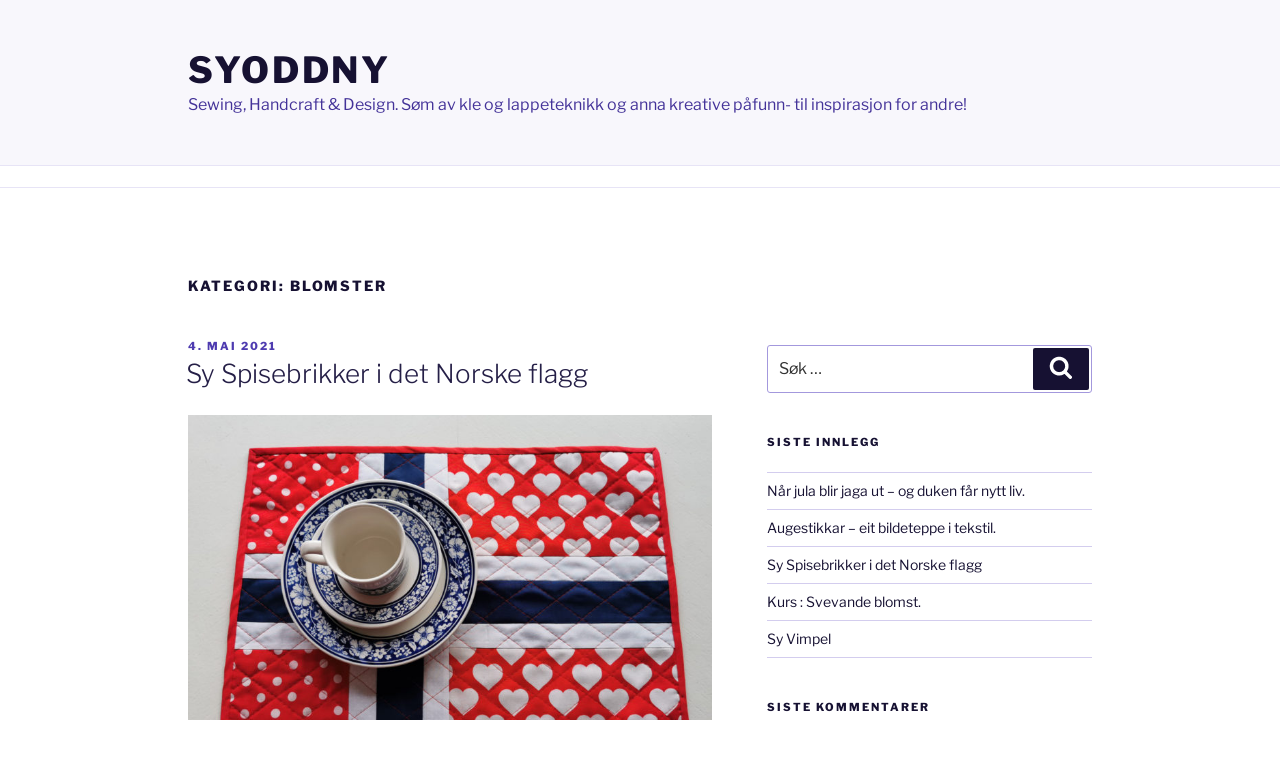

--- FILE ---
content_type: text/html; charset=UTF-8
request_url: https://www.syoddny.no/category/blomster/
body_size: 43560
content:
<!DOCTYPE html>
<html lang="nb-NO" class="no-js no-svg">
<head>
<meta charset="UTF-8">
<meta name="viewport" content="width=device-width, initial-scale=1">
<link rel="profile" href="https://gmpg.org/xfn/11">

<script>(function(html){html.className = html.className.replace(/\bno-js\b/,'js')})(document.documentElement);</script>
<title>Blomster &#8211; SyOddny</title>
<meta name='robots' content='max-image-preview:large' />
<link rel="alternate" type="application/rss+xml" title="SyOddny &raquo; strøm" href="https://www.syoddny.no/feed/" />
<link rel="alternate" type="application/rss+xml" title="SyOddny &raquo; kommentarstrøm" href="https://www.syoddny.no/comments/feed/" />
<link rel="alternate" type="application/rss+xml" title="SyOddny &raquo; Blomster kategori-strøm" href="https://www.syoddny.no/category/blomster/feed/" />
<script>
window._wpemojiSettings = {"baseUrl":"https:\/\/s.w.org\/images\/core\/emoji\/14.0.0\/72x72\/","ext":".png","svgUrl":"https:\/\/s.w.org\/images\/core\/emoji\/14.0.0\/svg\/","svgExt":".svg","source":{"concatemoji":"https:\/\/www.syoddny.no\/wp-includes\/js\/wp-emoji-release.min.js?ver=6.2.8"}};
/*! This file is auto-generated */
!function(e,a,t){var n,r,o,i=a.createElement("canvas"),p=i.getContext&&i.getContext("2d");function s(e,t){p.clearRect(0,0,i.width,i.height),p.fillText(e,0,0);e=i.toDataURL();return p.clearRect(0,0,i.width,i.height),p.fillText(t,0,0),e===i.toDataURL()}function c(e){var t=a.createElement("script");t.src=e,t.defer=t.type="text/javascript",a.getElementsByTagName("head")[0].appendChild(t)}for(o=Array("flag","emoji"),t.supports={everything:!0,everythingExceptFlag:!0},r=0;r<o.length;r++)t.supports[o[r]]=function(e){if(p&&p.fillText)switch(p.textBaseline="top",p.font="600 32px Arial",e){case"flag":return s("\ud83c\udff3\ufe0f\u200d\u26a7\ufe0f","\ud83c\udff3\ufe0f\u200b\u26a7\ufe0f")?!1:!s("\ud83c\uddfa\ud83c\uddf3","\ud83c\uddfa\u200b\ud83c\uddf3")&&!s("\ud83c\udff4\udb40\udc67\udb40\udc62\udb40\udc65\udb40\udc6e\udb40\udc67\udb40\udc7f","\ud83c\udff4\u200b\udb40\udc67\u200b\udb40\udc62\u200b\udb40\udc65\u200b\udb40\udc6e\u200b\udb40\udc67\u200b\udb40\udc7f");case"emoji":return!s("\ud83e\udef1\ud83c\udffb\u200d\ud83e\udef2\ud83c\udfff","\ud83e\udef1\ud83c\udffb\u200b\ud83e\udef2\ud83c\udfff")}return!1}(o[r]),t.supports.everything=t.supports.everything&&t.supports[o[r]],"flag"!==o[r]&&(t.supports.everythingExceptFlag=t.supports.everythingExceptFlag&&t.supports[o[r]]);t.supports.everythingExceptFlag=t.supports.everythingExceptFlag&&!t.supports.flag,t.DOMReady=!1,t.readyCallback=function(){t.DOMReady=!0},t.supports.everything||(n=function(){t.readyCallback()},a.addEventListener?(a.addEventListener("DOMContentLoaded",n,!1),e.addEventListener("load",n,!1)):(e.attachEvent("onload",n),a.attachEvent("onreadystatechange",function(){"complete"===a.readyState&&t.readyCallback()})),(e=t.source||{}).concatemoji?c(e.concatemoji):e.wpemoji&&e.twemoji&&(c(e.twemoji),c(e.wpemoji)))}(window,document,window._wpemojiSettings);
</script>
<style>
img.wp-smiley,
img.emoji {
	display: inline !important;
	border: none !important;
	box-shadow: none !important;
	height: 1em !important;
	width: 1em !important;
	margin: 0 0.07em !important;
	vertical-align: -0.1em !important;
	background: none !important;
	padding: 0 !important;
}
</style>
	<link rel='stylesheet' id='wp-block-library-css' href='https://www.syoddny.no/wp-includes/css/dist/block-library/style.min.css?ver=6.2.8' media='all' />
<style id='wp-block-library-theme-inline-css'>
.wp-block-audio figcaption{color:#555;font-size:13px;text-align:center}.is-dark-theme .wp-block-audio figcaption{color:hsla(0,0%,100%,.65)}.wp-block-audio{margin:0 0 1em}.wp-block-code{border:1px solid #ccc;border-radius:4px;font-family:Menlo,Consolas,monaco,monospace;padding:.8em 1em}.wp-block-embed figcaption{color:#555;font-size:13px;text-align:center}.is-dark-theme .wp-block-embed figcaption{color:hsla(0,0%,100%,.65)}.wp-block-embed{margin:0 0 1em}.blocks-gallery-caption{color:#555;font-size:13px;text-align:center}.is-dark-theme .blocks-gallery-caption{color:hsla(0,0%,100%,.65)}.wp-block-image figcaption{color:#555;font-size:13px;text-align:center}.is-dark-theme .wp-block-image figcaption{color:hsla(0,0%,100%,.65)}.wp-block-image{margin:0 0 1em}.wp-block-pullquote{border-bottom:4px solid;border-top:4px solid;color:currentColor;margin-bottom:1.75em}.wp-block-pullquote cite,.wp-block-pullquote footer,.wp-block-pullquote__citation{color:currentColor;font-size:.8125em;font-style:normal;text-transform:uppercase}.wp-block-quote{border-left:.25em solid;margin:0 0 1.75em;padding-left:1em}.wp-block-quote cite,.wp-block-quote footer{color:currentColor;font-size:.8125em;font-style:normal;position:relative}.wp-block-quote.has-text-align-right{border-left:none;border-right:.25em solid;padding-left:0;padding-right:1em}.wp-block-quote.has-text-align-center{border:none;padding-left:0}.wp-block-quote.is-large,.wp-block-quote.is-style-large,.wp-block-quote.is-style-plain{border:none}.wp-block-search .wp-block-search__label{font-weight:700}.wp-block-search__button{border:1px solid #ccc;padding:.375em .625em}:where(.wp-block-group.has-background){padding:1.25em 2.375em}.wp-block-separator.has-css-opacity{opacity:.4}.wp-block-separator{border:none;border-bottom:2px solid;margin-left:auto;margin-right:auto}.wp-block-separator.has-alpha-channel-opacity{opacity:1}.wp-block-separator:not(.is-style-wide):not(.is-style-dots){width:100px}.wp-block-separator.has-background:not(.is-style-dots){border-bottom:none;height:1px}.wp-block-separator.has-background:not(.is-style-wide):not(.is-style-dots){height:2px}.wp-block-table{margin:0 0 1em}.wp-block-table td,.wp-block-table th{word-break:normal}.wp-block-table figcaption{color:#555;font-size:13px;text-align:center}.is-dark-theme .wp-block-table figcaption{color:hsla(0,0%,100%,.65)}.wp-block-video figcaption{color:#555;font-size:13px;text-align:center}.is-dark-theme .wp-block-video figcaption{color:hsla(0,0%,100%,.65)}.wp-block-video{margin:0 0 1em}.wp-block-template-part.has-background{margin-bottom:0;margin-top:0;padding:1.25em 2.375em}
</style>
<link rel='stylesheet' id='classic-theme-styles-css' href='https://www.syoddny.no/wp-includes/css/classic-themes.min.css?ver=6.2.8' media='all' />
<style id='global-styles-inline-css'>
body{--wp--preset--color--black: #000000;--wp--preset--color--cyan-bluish-gray: #abb8c3;--wp--preset--color--white: #ffffff;--wp--preset--color--pale-pink: #f78da7;--wp--preset--color--vivid-red: #cf2e2e;--wp--preset--color--luminous-vivid-orange: #ff6900;--wp--preset--color--luminous-vivid-amber: #fcb900;--wp--preset--color--light-green-cyan: #7bdcb5;--wp--preset--color--vivid-green-cyan: #00d084;--wp--preset--color--pale-cyan-blue: #8ed1fc;--wp--preset--color--vivid-cyan-blue: #0693e3;--wp--preset--color--vivid-purple: #9b51e0;--wp--preset--gradient--vivid-cyan-blue-to-vivid-purple: linear-gradient(135deg,rgba(6,147,227,1) 0%,rgb(155,81,224) 100%);--wp--preset--gradient--light-green-cyan-to-vivid-green-cyan: linear-gradient(135deg,rgb(122,220,180) 0%,rgb(0,208,130) 100%);--wp--preset--gradient--luminous-vivid-amber-to-luminous-vivid-orange: linear-gradient(135deg,rgba(252,185,0,1) 0%,rgba(255,105,0,1) 100%);--wp--preset--gradient--luminous-vivid-orange-to-vivid-red: linear-gradient(135deg,rgba(255,105,0,1) 0%,rgb(207,46,46) 100%);--wp--preset--gradient--very-light-gray-to-cyan-bluish-gray: linear-gradient(135deg,rgb(238,238,238) 0%,rgb(169,184,195) 100%);--wp--preset--gradient--cool-to-warm-spectrum: linear-gradient(135deg,rgb(74,234,220) 0%,rgb(151,120,209) 20%,rgb(207,42,186) 40%,rgb(238,44,130) 60%,rgb(251,105,98) 80%,rgb(254,248,76) 100%);--wp--preset--gradient--blush-light-purple: linear-gradient(135deg,rgb(255,206,236) 0%,rgb(152,150,240) 100%);--wp--preset--gradient--blush-bordeaux: linear-gradient(135deg,rgb(254,205,165) 0%,rgb(254,45,45) 50%,rgb(107,0,62) 100%);--wp--preset--gradient--luminous-dusk: linear-gradient(135deg,rgb(255,203,112) 0%,rgb(199,81,192) 50%,rgb(65,88,208) 100%);--wp--preset--gradient--pale-ocean: linear-gradient(135deg,rgb(255,245,203) 0%,rgb(182,227,212) 50%,rgb(51,167,181) 100%);--wp--preset--gradient--electric-grass: linear-gradient(135deg,rgb(202,248,128) 0%,rgb(113,206,126) 100%);--wp--preset--gradient--midnight: linear-gradient(135deg,rgb(2,3,129) 0%,rgb(40,116,252) 100%);--wp--preset--duotone--dark-grayscale: url('#wp-duotone-dark-grayscale');--wp--preset--duotone--grayscale: url('#wp-duotone-grayscale');--wp--preset--duotone--purple-yellow: url('#wp-duotone-purple-yellow');--wp--preset--duotone--blue-red: url('#wp-duotone-blue-red');--wp--preset--duotone--midnight: url('#wp-duotone-midnight');--wp--preset--duotone--magenta-yellow: url('#wp-duotone-magenta-yellow');--wp--preset--duotone--purple-green: url('#wp-duotone-purple-green');--wp--preset--duotone--blue-orange: url('#wp-duotone-blue-orange');--wp--preset--font-size--small: 13px;--wp--preset--font-size--medium: 20px;--wp--preset--font-size--large: 36px;--wp--preset--font-size--x-large: 42px;--wp--preset--spacing--20: 0.44rem;--wp--preset--spacing--30: 0.67rem;--wp--preset--spacing--40: 1rem;--wp--preset--spacing--50: 1.5rem;--wp--preset--spacing--60: 2.25rem;--wp--preset--spacing--70: 3.38rem;--wp--preset--spacing--80: 5.06rem;--wp--preset--shadow--natural: 6px 6px 9px rgba(0, 0, 0, 0.2);--wp--preset--shadow--deep: 12px 12px 50px rgba(0, 0, 0, 0.4);--wp--preset--shadow--sharp: 6px 6px 0px rgba(0, 0, 0, 0.2);--wp--preset--shadow--outlined: 6px 6px 0px -3px rgba(255, 255, 255, 1), 6px 6px rgba(0, 0, 0, 1);--wp--preset--shadow--crisp: 6px 6px 0px rgba(0, 0, 0, 1);}:where(.is-layout-flex){gap: 0.5em;}body .is-layout-flow > .alignleft{float: left;margin-inline-start: 0;margin-inline-end: 2em;}body .is-layout-flow > .alignright{float: right;margin-inline-start: 2em;margin-inline-end: 0;}body .is-layout-flow > .aligncenter{margin-left: auto !important;margin-right: auto !important;}body .is-layout-constrained > .alignleft{float: left;margin-inline-start: 0;margin-inline-end: 2em;}body .is-layout-constrained > .alignright{float: right;margin-inline-start: 2em;margin-inline-end: 0;}body .is-layout-constrained > .aligncenter{margin-left: auto !important;margin-right: auto !important;}body .is-layout-constrained > :where(:not(.alignleft):not(.alignright):not(.alignfull)){max-width: var(--wp--style--global--content-size);margin-left: auto !important;margin-right: auto !important;}body .is-layout-constrained > .alignwide{max-width: var(--wp--style--global--wide-size);}body .is-layout-flex{display: flex;}body .is-layout-flex{flex-wrap: wrap;align-items: center;}body .is-layout-flex > *{margin: 0;}:where(.wp-block-columns.is-layout-flex){gap: 2em;}.has-black-color{color: var(--wp--preset--color--black) !important;}.has-cyan-bluish-gray-color{color: var(--wp--preset--color--cyan-bluish-gray) !important;}.has-white-color{color: var(--wp--preset--color--white) !important;}.has-pale-pink-color{color: var(--wp--preset--color--pale-pink) !important;}.has-vivid-red-color{color: var(--wp--preset--color--vivid-red) !important;}.has-luminous-vivid-orange-color{color: var(--wp--preset--color--luminous-vivid-orange) !important;}.has-luminous-vivid-amber-color{color: var(--wp--preset--color--luminous-vivid-amber) !important;}.has-light-green-cyan-color{color: var(--wp--preset--color--light-green-cyan) !important;}.has-vivid-green-cyan-color{color: var(--wp--preset--color--vivid-green-cyan) !important;}.has-pale-cyan-blue-color{color: var(--wp--preset--color--pale-cyan-blue) !important;}.has-vivid-cyan-blue-color{color: var(--wp--preset--color--vivid-cyan-blue) !important;}.has-vivid-purple-color{color: var(--wp--preset--color--vivid-purple) !important;}.has-black-background-color{background-color: var(--wp--preset--color--black) !important;}.has-cyan-bluish-gray-background-color{background-color: var(--wp--preset--color--cyan-bluish-gray) !important;}.has-white-background-color{background-color: var(--wp--preset--color--white) !important;}.has-pale-pink-background-color{background-color: var(--wp--preset--color--pale-pink) !important;}.has-vivid-red-background-color{background-color: var(--wp--preset--color--vivid-red) !important;}.has-luminous-vivid-orange-background-color{background-color: var(--wp--preset--color--luminous-vivid-orange) !important;}.has-luminous-vivid-amber-background-color{background-color: var(--wp--preset--color--luminous-vivid-amber) !important;}.has-light-green-cyan-background-color{background-color: var(--wp--preset--color--light-green-cyan) !important;}.has-vivid-green-cyan-background-color{background-color: var(--wp--preset--color--vivid-green-cyan) !important;}.has-pale-cyan-blue-background-color{background-color: var(--wp--preset--color--pale-cyan-blue) !important;}.has-vivid-cyan-blue-background-color{background-color: var(--wp--preset--color--vivid-cyan-blue) !important;}.has-vivid-purple-background-color{background-color: var(--wp--preset--color--vivid-purple) !important;}.has-black-border-color{border-color: var(--wp--preset--color--black) !important;}.has-cyan-bluish-gray-border-color{border-color: var(--wp--preset--color--cyan-bluish-gray) !important;}.has-white-border-color{border-color: var(--wp--preset--color--white) !important;}.has-pale-pink-border-color{border-color: var(--wp--preset--color--pale-pink) !important;}.has-vivid-red-border-color{border-color: var(--wp--preset--color--vivid-red) !important;}.has-luminous-vivid-orange-border-color{border-color: var(--wp--preset--color--luminous-vivid-orange) !important;}.has-luminous-vivid-amber-border-color{border-color: var(--wp--preset--color--luminous-vivid-amber) !important;}.has-light-green-cyan-border-color{border-color: var(--wp--preset--color--light-green-cyan) !important;}.has-vivid-green-cyan-border-color{border-color: var(--wp--preset--color--vivid-green-cyan) !important;}.has-pale-cyan-blue-border-color{border-color: var(--wp--preset--color--pale-cyan-blue) !important;}.has-vivid-cyan-blue-border-color{border-color: var(--wp--preset--color--vivid-cyan-blue) !important;}.has-vivid-purple-border-color{border-color: var(--wp--preset--color--vivid-purple) !important;}.has-vivid-cyan-blue-to-vivid-purple-gradient-background{background: var(--wp--preset--gradient--vivid-cyan-blue-to-vivid-purple) !important;}.has-light-green-cyan-to-vivid-green-cyan-gradient-background{background: var(--wp--preset--gradient--light-green-cyan-to-vivid-green-cyan) !important;}.has-luminous-vivid-amber-to-luminous-vivid-orange-gradient-background{background: var(--wp--preset--gradient--luminous-vivid-amber-to-luminous-vivid-orange) !important;}.has-luminous-vivid-orange-to-vivid-red-gradient-background{background: var(--wp--preset--gradient--luminous-vivid-orange-to-vivid-red) !important;}.has-very-light-gray-to-cyan-bluish-gray-gradient-background{background: var(--wp--preset--gradient--very-light-gray-to-cyan-bluish-gray) !important;}.has-cool-to-warm-spectrum-gradient-background{background: var(--wp--preset--gradient--cool-to-warm-spectrum) !important;}.has-blush-light-purple-gradient-background{background: var(--wp--preset--gradient--blush-light-purple) !important;}.has-blush-bordeaux-gradient-background{background: var(--wp--preset--gradient--blush-bordeaux) !important;}.has-luminous-dusk-gradient-background{background: var(--wp--preset--gradient--luminous-dusk) !important;}.has-pale-ocean-gradient-background{background: var(--wp--preset--gradient--pale-ocean) !important;}.has-electric-grass-gradient-background{background: var(--wp--preset--gradient--electric-grass) !important;}.has-midnight-gradient-background{background: var(--wp--preset--gradient--midnight) !important;}.has-small-font-size{font-size: var(--wp--preset--font-size--small) !important;}.has-medium-font-size{font-size: var(--wp--preset--font-size--medium) !important;}.has-large-font-size{font-size: var(--wp--preset--font-size--large) !important;}.has-x-large-font-size{font-size: var(--wp--preset--font-size--x-large) !important;}
.wp-block-navigation a:where(:not(.wp-element-button)){color: inherit;}
:where(.wp-block-columns.is-layout-flex){gap: 2em;}
.wp-block-pullquote{font-size: 1.5em;line-height: 1.6;}
</style>
<link rel='stylesheet' id='twentyseventeen-fonts-css' href='https://www.syoddny.no/wp-content/themes/twentyseventeen/assets/fonts/font-libre-franklin.css?ver=20230328' media='all' />
<link rel='stylesheet' id='twentyseventeen-style-css' href='https://www.syoddny.no/wp-content/themes/twentyseventeen/style.css?ver=20230328' media='all' />
<link rel='stylesheet' id='twentyseventeen-block-style-css' href='https://www.syoddny.no/wp-content/themes/twentyseventeen/assets/css/blocks.css?ver=20220912' media='all' />
<!--[if lt IE 9]>
<link rel='stylesheet' id='twentyseventeen-ie8-css' href='https://www.syoddny.no/wp-content/themes/twentyseventeen/assets/css/ie8.css?ver=20161202' media='all' />
<![endif]-->
<!--[if lt IE 9]>
<script src='https://www.syoddny.no/wp-content/themes/twentyseventeen/assets/js/html5.js?ver=20161020' id='html5-js'></script>
<![endif]-->
<script src='https://www.syoddny.no/wp-includes/js/jquery/jquery.min.js?ver=3.6.4' id='jquery-core-js'></script>
<script src='https://www.syoddny.no/wp-includes/js/jquery/jquery-migrate.min.js?ver=3.4.0' id='jquery-migrate-js'></script>
<link rel="https://api.w.org/" href="https://www.syoddny.no/wp-json/" /><link rel="alternate" type="application/json" href="https://www.syoddny.no/wp-json/wp/v2/categories/18" /><link rel="EditURI" type="application/rsd+xml" title="RSD" href="https://www.syoddny.no/xmlrpc.php?rsd" />
<link rel="wlwmanifest" type="application/wlwmanifest+xml" href="https://www.syoddny.no/wp-includes/wlwmanifest.xml" />
<meta name="generator" content="WordPress 6.2.8" />
	<style type="text/css" id="custom-theme-colors" >
		
/**
 * Twenty Seventeen: Color Patterns
 *
 * Colors are ordered from dark to light.
 */

.colors-custom a:hover,
.colors-custom a:active,
.colors-custom .entry-content a:focus,
.colors-custom .entry-content a:hover,
.colors-custom .entry-summary a:focus,
.colors-custom .entry-summary a:hover,
.colors-custom .comment-content a:focus,
.colors-custom .comment-content a:hover,
.colors-custom .widget a:focus,
.colors-custom .widget a:hover,
.colors-custom .site-footer .widget-area a:focus,
.colors-custom .site-footer .widget-area a:hover,
.colors-custom .posts-navigation a:focus,
.colors-custom .posts-navigation a:hover,
.colors-custom .comment-metadata a:focus,
.colors-custom .comment-metadata a:hover,
.colors-custom .comment-metadata a.comment-edit-link:focus,
.colors-custom .comment-metadata a.comment-edit-link:hover,
.colors-custom .comment-reply-link:focus,
.colors-custom .comment-reply-link:hover,
.colors-custom .widget_authors a:focus strong,
.colors-custom .widget_authors a:hover strong,
.colors-custom .entry-title a:focus,
.colors-custom .entry-title a:hover,
.colors-custom .entry-meta a:focus,
.colors-custom .entry-meta a:hover,
.colors-custom.blog .entry-meta a.post-edit-link:focus,
.colors-custom.blog .entry-meta a.post-edit-link:hover,
.colors-custom.archive .entry-meta a.post-edit-link:focus,
.colors-custom.archive .entry-meta a.post-edit-link:hover,
.colors-custom.search .entry-meta a.post-edit-link:focus,
.colors-custom.search .entry-meta a.post-edit-link:hover,
.colors-custom .page-links a:focus .page-number,
.colors-custom .page-links a:hover .page-number,
.colors-custom .entry-footer a:focus,
.colors-custom .entry-footer a:hover,
.colors-custom .entry-footer .cat-links a:focus,
.colors-custom .entry-footer .cat-links a:hover,
.colors-custom .entry-footer .tags-links a:focus,
.colors-custom .entry-footer .tags-links a:hover,
.colors-custom .post-navigation a:focus,
.colors-custom .post-navigation a:hover,
.colors-custom .pagination a:not(.prev):not(.next):focus,
.colors-custom .pagination a:not(.prev):not(.next):hover,
.colors-custom .comments-pagination a:not(.prev):not(.next):focus,
.colors-custom .comments-pagination a:not(.prev):not(.next):hover,
.colors-custom .logged-in-as a:focus,
.colors-custom .logged-in-as a:hover,
.colors-custom a:focus .nav-title,
.colors-custom a:hover .nav-title,
.colors-custom .edit-link a:focus,
.colors-custom .edit-link a:hover,
.colors-custom .site-info a:focus,
.colors-custom .site-info a:hover,
.colors-custom .widget .widget-title a:focus,
.colors-custom .widget .widget-title a:hover,
.colors-custom .widget ul li a:focus,
.colors-custom .widget ul li a:hover {
	color: hsl( 250, 50%, 0% ); /* base: #000; */
}

.colors-custom .entry-content a,
.colors-custom .entry-summary a,
.colors-custom .comment-content a,
.colors-custom .widget a,
.colors-custom .site-footer .widget-area a,
.colors-custom .posts-navigation a,
.colors-custom .widget_authors a strong {
	-webkit-box-shadow: inset 0 -1px 0 hsl( 250, 50%, 6% ); /* base: rgba(15, 15, 15, 1); */
	box-shadow: inset 0 -1px 0 hsl( 250, 50%, 6% ); /* base: rgba(15, 15, 15, 1); */
}

.colors-custom button,
.colors-custom input[type="button"],
.colors-custom input[type="submit"],
.colors-custom .entry-footer .edit-link a.post-edit-link {
	background-color: hsl( 250, 50%, 13% ); /* base: #222; */
}

.colors-custom input[type="text"]:focus,
.colors-custom input[type="email"]:focus,
.colors-custom input[type="url"]:focus,
.colors-custom input[type="password"]:focus,
.colors-custom input[type="search"]:focus,
.colors-custom input[type="number"]:focus,
.colors-custom input[type="tel"]:focus,
.colors-custom input[type="range"]:focus,
.colors-custom input[type="date"]:focus,
.colors-custom input[type="month"]:focus,
.colors-custom input[type="week"]:focus,
.colors-custom input[type="time"]:focus,
.colors-custom input[type="datetime"]:focus,
.colors-custom .colors-custom input[type="datetime-local"]:focus,
.colors-custom input[type="color"]:focus,
.colors-custom textarea:focus,
.colors-custom button.secondary,
.colors-custom input[type="reset"],
.colors-custom input[type="button"].secondary,
.colors-custom input[type="reset"].secondary,
.colors-custom input[type="submit"].secondary,
.colors-custom a,
.colors-custom .site-title,
.colors-custom .site-title a,
.colors-custom .navigation-top a,
.colors-custom .dropdown-toggle,
.colors-custom .menu-toggle,
.colors-custom .page .panel-content .entry-title,
.colors-custom .page-title,
.colors-custom.page:not(.twentyseventeen-front-page) .entry-title,
.colors-custom .page-links a .page-number,
.colors-custom .comment-metadata a.comment-edit-link,
.colors-custom .comment-reply-link .icon,
.colors-custom h2.widget-title,
.colors-custom mark,
.colors-custom .post-navigation a:focus .icon,
.colors-custom .post-navigation a:hover .icon,
.colors-custom .site-content .site-content-light,
.colors-custom .twentyseventeen-panel .recent-posts .entry-header .edit-link {
	color: hsl( 250, 50%, 13% ); /* base: #222; */
}

.colors-custom .entry-content a:focus,
.colors-custom .entry-content a:hover,
.colors-custom .entry-summary a:focus,
.colors-custom .entry-summary a:hover,
.colors-custom .comment-content a:focus,
.colors-custom .comment-content a:hover,
.colors-custom .widget a:focus,
.colors-custom .widget a:hover,
.colors-custom .site-footer .widget-area a:focus,
.colors-custom .site-footer .widget-area a:hover,
.colors-custom .posts-navigation a:focus,
.colors-custom .posts-navigation a:hover,
.colors-custom .comment-metadata a:focus,
.colors-custom .comment-metadata a:hover,
.colors-custom .comment-metadata a.comment-edit-link:focus,
.colors-custom .comment-metadata a.comment-edit-link:hover,
.colors-custom .comment-reply-link:focus,
.colors-custom .comment-reply-link:hover,
.colors-custom .widget_authors a:focus strong,
.colors-custom .widget_authors a:hover strong,
.colors-custom .entry-title a:focus,
.colors-custom .entry-title a:hover,
.colors-custom .entry-meta a:focus,
.colors-custom .entry-meta a:hover,
.colors-custom.blog .entry-meta a.post-edit-link:focus,
.colors-custom.blog .entry-meta a.post-edit-link:hover,
.colors-custom.archive .entry-meta a.post-edit-link:focus,
.colors-custom.archive .entry-meta a.post-edit-link:hover,
.colors-custom.search .entry-meta a.post-edit-link:focus,
.colors-custom.search .entry-meta a.post-edit-link:hover,
.colors-custom .page-links a:focus .page-number,
.colors-custom .page-links a:hover .page-number,
.colors-custom .entry-footer .cat-links a:focus,
.colors-custom .entry-footer .cat-links a:hover,
.colors-custom .entry-footer .tags-links a:focus,
.colors-custom .entry-footer .tags-links a:hover,
.colors-custom .post-navigation a:focus,
.colors-custom .post-navigation a:hover,
.colors-custom .pagination a:not(.prev):not(.next):focus,
.colors-custom .pagination a:not(.prev):not(.next):hover,
.colors-custom .comments-pagination a:not(.prev):not(.next):focus,
.colors-custom .comments-pagination a:not(.prev):not(.next):hover,
.colors-custom .logged-in-as a:focus,
.colors-custom .logged-in-as a:hover,
.colors-custom a:focus .nav-title,
.colors-custom a:hover .nav-title,
.colors-custom .edit-link a:focus,
.colors-custom .edit-link a:hover,
.colors-custom .site-info a:focus,
.colors-custom .site-info a:hover,
.colors-custom .widget .widget-title a:focus,
.colors-custom .widget .widget-title a:hover,
.colors-custom .widget ul li a:focus,
.colors-custom .widget ul li a:hover {
	-webkit-box-shadow: inset 0 0 0 hsl( 250, 50%, 13% ), 0 3px 0 hsl( 250, 50%, 13% );
	box-shadow: inset 0 0 0 hsl( 250, 50% , 13% ), 0 3px 0 hsl( 250, 50%, 13% );
}

body.colors-custom,
.colors-custom button,
.colors-custom input,
.colors-custom select,
.colors-custom textarea,
.colors-custom h3,
.colors-custom h4,
.colors-custom h6,
.colors-custom label,
.colors-custom .entry-title a,
.colors-custom.twentyseventeen-front-page .panel-content .recent-posts article,
.colors-custom .entry-footer .cat-links a,
.colors-custom .entry-footer .tags-links a,
.colors-custom .format-quote blockquote,
.colors-custom .nav-title,
.colors-custom .comment-body,
.colors-custom .site-content .wp-playlist-light .wp-playlist-current-item .wp-playlist-item-album {
	color: hsl( 250, 40%, 20% ); /* base: #333; */
}

.colors-custom .social-navigation a:hover,
.colors-custom .social-navigation a:focus {
	background: hsl( 250, 40%, 20% ); /* base: #333; */
}

.colors-custom input[type="text"]:focus,
.colors-custom input[type="email"]:focus,
.colors-custom input[type="url"]:focus,
.colors-custom input[type="password"]:focus,
.colors-custom input[type="search"]:focus,
.colors-custom input[type="number"]:focus,
.colors-custom input[type="tel"]:focus,
.colors-custom input[type="range"]:focus,
.colors-custom input[type="date"]:focus,
.colors-custom input[type="month"]:focus,
.colors-custom input[type="week"]:focus,
.colors-custom input[type="time"]:focus,
.colors-custom input[type="datetime"]:focus,
.colors-custom input[type="datetime-local"]:focus,
.colors-custom input[type="color"]:focus,
.colors-custom textarea:focus,
.bypostauthor > .comment-body > .comment-meta > .comment-author .avatar {
	border-color: hsl( 250, 40%, 20% ); /* base: #333; */
}

.colors-custom h2,
.colors-custom blockquote,
.colors-custom input[type="text"],
.colors-custom input[type="email"],
.colors-custom input[type="url"],
.colors-custom input[type="password"],
.colors-custom input[type="search"],
.colors-custom input[type="number"],
.colors-custom input[type="tel"],
.colors-custom input[type="range"],
.colors-custom input[type="date"],
.colors-custom input[type="month"],
.colors-custom input[type="week"],
.colors-custom input[type="time"],
.colors-custom input[type="datetime"],
.colors-custom input[type="datetime-local"],
.colors-custom input[type="color"],
.colors-custom textarea,
.colors-custom .site-description,
.colors-custom .entry-content blockquote.alignleft,
.colors-custom .entry-content blockquote.alignright,
.colors-custom .colors-custom .taxonomy-description,
.colors-custom .site-info a,
.colors-custom .wp-caption,
.colors-custom .gallery-caption {
	color: hsl( 250, 50%, 40% ); /* base: #666; */
}

.colors-custom abbr,
.colors-custom acronym {
	border-bottom-color: hsl( 250, 50%, 40% ); /* base: #666; */
}

.colors-custom h5,
.colors-custom .entry-meta,
.colors-custom .entry-meta a,
.colors-custom.blog .entry-meta a.post-edit-link,
.colors-custom.archive .entry-meta a.post-edit-link,
.colors-custom.search .entry-meta a.post-edit-link,
.colors-custom .nav-subtitle,
.colors-custom .comment-metadata,
.colors-custom .comment-metadata a,
.colors-custom .no-comments,
.colors-custom .comment-awaiting-moderation,
.colors-custom .page-numbers.current,
.colors-custom .page-links .page-number,
.colors-custom .navigation-top .current-menu-item > a,
.colors-custom .navigation-top .current_page_item > a,
.colors-custom .main-navigation a:hover,
.colors-custom .site-content .wp-playlist-light .wp-playlist-current-item .wp-playlist-item-artist {
	color: hsl( 250, 50%, 46% ); /* base: #767676; */
}

.colors-custom :not( .mejs-button ) > button:hover,
.colors-custom :not( .mejs-button ) > button:focus,
.colors-custom input[type="button"]:hover,
.colors-custom input[type="button"]:focus,
.colors-custom input[type="submit"]:hover,
.colors-custom input[type="submit"]:focus,
.colors-custom .entry-footer .edit-link a.post-edit-link:hover,
.colors-custom .entry-footer .edit-link a.post-edit-link:focus,
.colors-custom .social-navigation a,
.colors-custom .prev.page-numbers:focus,
.colors-custom .prev.page-numbers:hover,
.colors-custom .next.page-numbers:focus,
.colors-custom .next.page-numbers:hover,
.colors-custom .site-content .wp-playlist-light .wp-playlist-item:hover,
.colors-custom .site-content .wp-playlist-light .wp-playlist-item:focus {
	background: hsl( 250, 50%, 46% ); /* base: #767676; */
}

.colors-custom button.secondary:hover,
.colors-custom button.secondary:focus,
.colors-custom input[type="reset"]:hover,
.colors-custom input[type="reset"]:focus,
.colors-custom input[type="button"].secondary:hover,
.colors-custom input[type="button"].secondary:focus,
.colors-custom input[type="reset"].secondary:hover,
.colors-custom input[type="reset"].secondary:focus,
.colors-custom input[type="submit"].secondary:hover,
.colors-custom input[type="submit"].secondary:focus,
.colors-custom hr {
	background: hsl( 250, 50%, 73% ); /* base: #bbb; */
}

.colors-custom input[type="text"],
.colors-custom input[type="email"],
.colors-custom input[type="url"],
.colors-custom input[type="password"],
.colors-custom input[type="search"],
.colors-custom input[type="number"],
.colors-custom input[type="tel"],
.colors-custom input[type="range"],
.colors-custom input[type="date"],
.colors-custom input[type="month"],
.colors-custom input[type="week"],
.colors-custom input[type="time"],
.colors-custom input[type="datetime"],
.colors-custom input[type="datetime-local"],
.colors-custom input[type="color"],
.colors-custom textarea,
.colors-custom select,
.colors-custom fieldset,
.colors-custom .widget .tagcloud a:hover,
.colors-custom .widget .tagcloud a:focus,
.colors-custom .widget.widget_tag_cloud a:hover,
.colors-custom .widget.widget_tag_cloud a:focus,
.colors-custom .wp_widget_tag_cloud a:hover,
.colors-custom .wp_widget_tag_cloud a:focus {
	border-color: hsl( 250, 50%, 73% ); /* base: #bbb; */
}

.colors-custom thead th {
	border-bottom-color: hsl( 250, 50%, 73% ); /* base: #bbb; */
}

.colors-custom .entry-footer .cat-links .icon,
.colors-custom .entry-footer .tags-links .icon {
	color: hsl( 250, 50%, 73% ); /* base: #bbb; */
}

.colors-custom button.secondary,
.colors-custom input[type="reset"],
.colors-custom input[type="button"].secondary,
.colors-custom input[type="reset"].secondary,
.colors-custom input[type="submit"].secondary,
.colors-custom .prev.page-numbers,
.colors-custom .next.page-numbers {
	background-color: hsl( 250, 50%, 87% ); /* base: #ddd; */
}

.colors-custom .widget .tagcloud a,
.colors-custom .widget.widget_tag_cloud a,
.colors-custom .wp_widget_tag_cloud a {
	border-color: hsl( 250, 50%, 87% ); /* base: #ddd; */
}

.colors-custom.twentyseventeen-front-page article:not(.has-post-thumbnail):not(:first-child),
.colors-custom .widget ul li {
	border-top-color: hsl( 250, 50%, 87% ); /* base: #ddd; */
}

.colors-custom .widget ul li {
	border-bottom-color: hsl( 250, 50%, 87% ); /* base: #ddd; */
}

.colors-custom pre,
.colors-custom mark,
.colors-custom ins {
	background: hsl( 250, 50%, 93% ); /* base: #eee; */
}

.colors-custom .navigation-top,
.colors-custom .main-navigation > div > ul,
.colors-custom .pagination,
.colors-custom .comments-pagination,
.colors-custom .entry-footer,
.colors-custom .site-footer {
	border-top-color: hsl( 250, 50%, 93% ); /* base: #eee; */
}

.colors-custom .navigation-top,
.colors-custom .main-navigation li,
.colors-custom .entry-footer,
.colors-custom .single-featured-image-header,
.colors-custom .site-content .wp-playlist-light .wp-playlist-item,
.colors-custom tr {
	border-bottom-color: hsl( 250, 50%, 93% ); /* base: #eee; */
}

.colors-custom .site-content .wp-playlist-light {
	border-color: hsl( 250, 50%, 93% ); /* base: #eee; */
}

.colors-custom .site-header,
.colors-custom .single-featured-image-header {
	background-color: hsl( 250, 50%, 98% ); /* base: #fafafa; */
}

.colors-custom button,
.colors-custom input[type="button"],
.colors-custom input[type="submit"],
.colors-custom .entry-footer .edit-link a.post-edit-link,
.colors-custom .social-navigation a,
.colors-custom .site-content .wp-playlist-light a.wp-playlist-caption:hover,
.colors-custom .site-content .wp-playlist-light .wp-playlist-item:hover a,
.colors-custom .site-content .wp-playlist-light .wp-playlist-item:focus a,
.colors-custom .site-content .wp-playlist-light .wp-playlist-item:hover,
.colors-custom .site-content .wp-playlist-light .wp-playlist-item:focus,
.colors-custom .prev.page-numbers:focus,
.colors-custom .prev.page-numbers:hover,
.colors-custom .next.page-numbers:focus,
.colors-custom .next.page-numbers:hover,
.colors-custom.has-header-image .site-title,
.colors-custom.has-header-video .site-title,
.colors-custom.has-header-image .site-title a,
.colors-custom.has-header-video .site-title a,
.colors-custom.has-header-image .site-description,
.colors-custom.has-header-video .site-description {
	color: hsl( 250, 50%, 100% ); /* base: #fff; */
}

body.colors-custom,
.colors-custom .navigation-top,
.colors-custom .main-navigation ul {
	background: hsl( 250, 50%, 100% ); /* base: #fff; */
}

.colors-custom .widget ul li a,
.colors-custom .site-footer .widget-area ul li a {
	-webkit-box-shadow: inset 0 -1px 0 hsl( 250, 50%, 100% ); /* base: rgba(255, 255, 255, 1); */
	box-shadow: inset 0 -1px 0 hsl( 250, 50%, 100% );  /* base: rgba(255, 255, 255, 1); */
}

.colors-custom .menu-toggle,
.colors-custom .menu-toggle:hover,
.colors-custom .menu-toggle:focus,
.colors-custom .menu .dropdown-toggle,
.colors-custom .menu-scroll-down,
.colors-custom .menu-scroll-down:hover,
.colors-custom .menu-scroll-down:focus {
	background-color: transparent;
}

.colors-custom .widget .tagcloud a,
.colors-custom .widget .tagcloud a:focus,
.colors-custom .widget .tagcloud a:hover,
.colors-custom .widget.widget_tag_cloud a,
.colors-custom .widget.widget_tag_cloud a:focus,
.colors-custom .widget.widget_tag_cloud a:hover,
.colors-custom .wp_widget_tag_cloud a,
.colors-custom .wp_widget_tag_cloud a:focus,
.colors-custom .wp_widget_tag_cloud a:hover,
.colors-custom .entry-footer .edit-link a.post-edit-link:focus,
.colors-custom .entry-footer .edit-link a.post-edit-link:hover {
	-webkit-box-shadow: none !important;
	box-shadow: none !important;
}

/* Reset non-customizable hover styling for links */
.colors-custom .entry-content a:hover,
.colors-custom .entry-content a:focus,
.colors-custom .entry-summary a:hover,
.colors-custom .entry-summary a:focus,
.colors-custom .comment-content a:focus,
.colors-custom .comment-content a:hover,
.colors-custom .widget a:hover,
.colors-custom .widget a:focus,
.colors-custom .site-footer .widget-area a:hover,
.colors-custom .site-footer .widget-area a:focus,
.colors-custom .posts-navigation a:hover,
.colors-custom .posts-navigation a:focus,
.colors-custom .widget_authors a:hover strong,
.colors-custom .widget_authors a:focus strong {
	-webkit-box-shadow: inset 0 0 0 rgba(0, 0, 0, 0), 0 3px 0 rgba(0, 0, 0, 1);
	box-shadow: inset 0 0 0 rgba(0, 0, 0, 0), 0 3px 0 rgba(0, 0, 0, 1);
}

.colors-custom .gallery-item a,
.colors-custom .gallery-item a:hover,
.colors-custom .gallery-item a:focus {
	-webkit-box-shadow: none;
	box-shadow: none;
}

@media screen and (min-width: 48em) {

	.colors-custom .nav-links .nav-previous .nav-title .icon,
	.colors-custom .nav-links .nav-next .nav-title .icon {
		color: hsl( 250, 50%, 20% ); /* base: #222; */
	}

	.colors-custom .main-navigation li li:hover,
	.colors-custom .main-navigation li li.focus {
		background: hsl( 250, 50%, 46% ); /* base: #767676; */
	}

	.colors-custom .navigation-top .menu-scroll-down {
		color: hsl( 250, 50%, 46% ); /* base: #767676; */;
	}

	.colors-custom abbr[title] {
		border-bottom-color: hsl( 250, 50%, 46% ); /* base: #767676; */;
	}

	.colors-custom .main-navigation ul ul {
		border-color: hsl( 250, 50%, 73% ); /* base: #bbb; */
		background: hsl( 250, 50%, 100% ); /* base: #fff; */
	}

	.colors-custom .main-navigation ul li.menu-item-has-children:before,
	.colors-custom .main-navigation ul li.page_item_has_children:before {
		border-bottom-color: hsl( 250, 50%, 73% ); /* base: #bbb; */
	}

	.colors-custom .main-navigation ul li.menu-item-has-children:after,
	.colors-custom .main-navigation ul li.page_item_has_children:after {
		border-bottom-color: hsl( 250, 50%, 100% ); /* base: #fff; */
	}

	.colors-custom .main-navigation li li.focus > a,
	.colors-custom .main-navigation li li:focus > a,
	.colors-custom .main-navigation li li:hover > a,
	.colors-custom .main-navigation li li a:hover,
	.colors-custom .main-navigation li li a:focus,
	.colors-custom .main-navigation li li.current_page_item a:hover,
	.colors-custom .main-navigation li li.current-menu-item a:hover,
	.colors-custom .main-navigation li li.current_page_item a:focus,
	.colors-custom .main-navigation li li.current-menu-item a:focus {
		color: hsl( 250, 50%, 100% ); /* base: #fff; */
	}
}	</style>
	<style>.recentcomments a{display:inline !important;padding:0 !important;margin:0 !important;}</style></head>

<body class="archive category category-blomster category-18 wp-embed-responsive hfeed has-sidebar page-two-column colors-custom">
<svg xmlns="http://www.w3.org/2000/svg" viewBox="0 0 0 0" width="0" height="0" focusable="false" role="none" style="visibility: hidden; position: absolute; left: -9999px; overflow: hidden;" ><defs><filter id="wp-duotone-dark-grayscale"><feColorMatrix color-interpolation-filters="sRGB" type="matrix" values=" .299 .587 .114 0 0 .299 .587 .114 0 0 .299 .587 .114 0 0 .299 .587 .114 0 0 " /><feComponentTransfer color-interpolation-filters="sRGB" ><feFuncR type="table" tableValues="0 0.49803921568627" /><feFuncG type="table" tableValues="0 0.49803921568627" /><feFuncB type="table" tableValues="0 0.49803921568627" /><feFuncA type="table" tableValues="1 1" /></feComponentTransfer><feComposite in2="SourceGraphic" operator="in" /></filter></defs></svg><svg xmlns="http://www.w3.org/2000/svg" viewBox="0 0 0 0" width="0" height="0" focusable="false" role="none" style="visibility: hidden; position: absolute; left: -9999px; overflow: hidden;" ><defs><filter id="wp-duotone-grayscale"><feColorMatrix color-interpolation-filters="sRGB" type="matrix" values=" .299 .587 .114 0 0 .299 .587 .114 0 0 .299 .587 .114 0 0 .299 .587 .114 0 0 " /><feComponentTransfer color-interpolation-filters="sRGB" ><feFuncR type="table" tableValues="0 1" /><feFuncG type="table" tableValues="0 1" /><feFuncB type="table" tableValues="0 1" /><feFuncA type="table" tableValues="1 1" /></feComponentTransfer><feComposite in2="SourceGraphic" operator="in" /></filter></defs></svg><svg xmlns="http://www.w3.org/2000/svg" viewBox="0 0 0 0" width="0" height="0" focusable="false" role="none" style="visibility: hidden; position: absolute; left: -9999px; overflow: hidden;" ><defs><filter id="wp-duotone-purple-yellow"><feColorMatrix color-interpolation-filters="sRGB" type="matrix" values=" .299 .587 .114 0 0 .299 .587 .114 0 0 .299 .587 .114 0 0 .299 .587 .114 0 0 " /><feComponentTransfer color-interpolation-filters="sRGB" ><feFuncR type="table" tableValues="0.54901960784314 0.98823529411765" /><feFuncG type="table" tableValues="0 1" /><feFuncB type="table" tableValues="0.71764705882353 0.25490196078431" /><feFuncA type="table" tableValues="1 1" /></feComponentTransfer><feComposite in2="SourceGraphic" operator="in" /></filter></defs></svg><svg xmlns="http://www.w3.org/2000/svg" viewBox="0 0 0 0" width="0" height="0" focusable="false" role="none" style="visibility: hidden; position: absolute; left: -9999px; overflow: hidden;" ><defs><filter id="wp-duotone-blue-red"><feColorMatrix color-interpolation-filters="sRGB" type="matrix" values=" .299 .587 .114 0 0 .299 .587 .114 0 0 .299 .587 .114 0 0 .299 .587 .114 0 0 " /><feComponentTransfer color-interpolation-filters="sRGB" ><feFuncR type="table" tableValues="0 1" /><feFuncG type="table" tableValues="0 0.27843137254902" /><feFuncB type="table" tableValues="0.5921568627451 0.27843137254902" /><feFuncA type="table" tableValues="1 1" /></feComponentTransfer><feComposite in2="SourceGraphic" operator="in" /></filter></defs></svg><svg xmlns="http://www.w3.org/2000/svg" viewBox="0 0 0 0" width="0" height="0" focusable="false" role="none" style="visibility: hidden; position: absolute; left: -9999px; overflow: hidden;" ><defs><filter id="wp-duotone-midnight"><feColorMatrix color-interpolation-filters="sRGB" type="matrix" values=" .299 .587 .114 0 0 .299 .587 .114 0 0 .299 .587 .114 0 0 .299 .587 .114 0 0 " /><feComponentTransfer color-interpolation-filters="sRGB" ><feFuncR type="table" tableValues="0 0" /><feFuncG type="table" tableValues="0 0.64705882352941" /><feFuncB type="table" tableValues="0 1" /><feFuncA type="table" tableValues="1 1" /></feComponentTransfer><feComposite in2="SourceGraphic" operator="in" /></filter></defs></svg><svg xmlns="http://www.w3.org/2000/svg" viewBox="0 0 0 0" width="0" height="0" focusable="false" role="none" style="visibility: hidden; position: absolute; left: -9999px; overflow: hidden;" ><defs><filter id="wp-duotone-magenta-yellow"><feColorMatrix color-interpolation-filters="sRGB" type="matrix" values=" .299 .587 .114 0 0 .299 .587 .114 0 0 .299 .587 .114 0 0 .299 .587 .114 0 0 " /><feComponentTransfer color-interpolation-filters="sRGB" ><feFuncR type="table" tableValues="0.78039215686275 1" /><feFuncG type="table" tableValues="0 0.94901960784314" /><feFuncB type="table" tableValues="0.35294117647059 0.47058823529412" /><feFuncA type="table" tableValues="1 1" /></feComponentTransfer><feComposite in2="SourceGraphic" operator="in" /></filter></defs></svg><svg xmlns="http://www.w3.org/2000/svg" viewBox="0 0 0 0" width="0" height="0" focusable="false" role="none" style="visibility: hidden; position: absolute; left: -9999px; overflow: hidden;" ><defs><filter id="wp-duotone-purple-green"><feColorMatrix color-interpolation-filters="sRGB" type="matrix" values=" .299 .587 .114 0 0 .299 .587 .114 0 0 .299 .587 .114 0 0 .299 .587 .114 0 0 " /><feComponentTransfer color-interpolation-filters="sRGB" ><feFuncR type="table" tableValues="0.65098039215686 0.40392156862745" /><feFuncG type="table" tableValues="0 1" /><feFuncB type="table" tableValues="0.44705882352941 0.4" /><feFuncA type="table" tableValues="1 1" /></feComponentTransfer><feComposite in2="SourceGraphic" operator="in" /></filter></defs></svg><svg xmlns="http://www.w3.org/2000/svg" viewBox="0 0 0 0" width="0" height="0" focusable="false" role="none" style="visibility: hidden; position: absolute; left: -9999px; overflow: hidden;" ><defs><filter id="wp-duotone-blue-orange"><feColorMatrix color-interpolation-filters="sRGB" type="matrix" values=" .299 .587 .114 0 0 .299 .587 .114 0 0 .299 .587 .114 0 0 .299 .587 .114 0 0 " /><feComponentTransfer color-interpolation-filters="sRGB" ><feFuncR type="table" tableValues="0.098039215686275 1" /><feFuncG type="table" tableValues="0 0.66274509803922" /><feFuncB type="table" tableValues="0.84705882352941 0.41960784313725" /><feFuncA type="table" tableValues="1 1" /></feComponentTransfer><feComposite in2="SourceGraphic" operator="in" /></filter></defs></svg><div id="page" class="site">
	<a class="skip-link screen-reader-text" href="#content">
		Gå til innhold	</a>

	<header id="masthead" class="site-header">

		<div class="custom-header">

		<div class="custom-header-media">
					</div>

	<div class="site-branding">
	<div class="wrap">

		
		<div class="site-branding-text">
							<p class="site-title"><a href="https://www.syoddny.no/" rel="home">SyOddny</a></p>
			
							<p class="site-description">Sewing, Handcraft &amp; Design.                          Søm av kle og lappeteknikk og anna kreative påfunn- til inspirasjon for andre!</p>
					</div><!-- .site-branding-text -->

		
	</div><!-- .wrap -->
</div><!-- .site-branding -->

</div><!-- .custom-header -->

					<div class="navigation-top">
				<div class="wrap">
					<nav id="site-navigation" class="main-navigation" aria-label="Toppmeny">
	<button class="menu-toggle" aria-controls="top-menu" aria-expanded="false">
		<svg class="icon icon-bars" aria-hidden="true" role="img"> <use href="#icon-bars" xlink:href="#icon-bars"></use> </svg><svg class="icon icon-close" aria-hidden="true" role="img"> <use href="#icon-close" xlink:href="#icon-close"></use> </svg>Meny	</button>

	
	</nav><!-- #site-navigation -->
				</div><!-- .wrap -->
			</div><!-- .navigation-top -->
		
	</header><!-- #masthead -->

	
	<div class="site-content-contain">
		<div id="content" class="site-content">

<div class="wrap">

			<header class="page-header">
			<h1 class="page-title">Kategori: <span>Blomster</span></h1>		</header><!-- .page-header -->
	
	<div id="primary" class="content-area">
		<main id="main" class="site-main">

					
<article id="post-605" class="post-605 post type-post status-publish format-standard hentry category-17-mai category-blomster category-bordbrikke category-eige-design category-eige-monster category-fest category-gamlestoff category-gjenbruk-og-redesign category-lappeteknikk category-quilting category-raud-trad category-sommar category-syoddny category-tutorial category-ukategorisert tag-det-norske-flagg tag-det-norskeflagg-i-lappeteknikk tag-flagg tag-pachwork tag-rodtkvittogblatt tag-spisebrikker tag-syoddny">
		<header class="entry-header">
		<div class="entry-meta"><span class="screen-reader-text">Publisert</span> <a href="https://www.syoddny.no/2021/05/sy-spisebrikker-i-det-norske-flagg/" rel="bookmark"><time class="entry-date published" datetime="2021-05-04T17:01:00+02:00">4. mai 2021</time><time class="updated" datetime="2021-05-05T08:36:02+02:00">5. mai 2021</time></a></div><!-- .entry-meta --><h2 class="entry-title"><a href="https://www.syoddny.no/2021/05/sy-spisebrikker-i-det-norske-flagg/" rel="bookmark">Sy Spisebrikker i  det Norske flagg</a></h2>	</header><!-- .entry-header -->

	
	<div class="entry-content">
		
<figure class="wp-block-image size-large"><img decoding="async" width="1024" height="775" src="https://www.syoddny.no/wp-content/uploads/2021/05/181590807_967767347331714_436264935610894856_n-1024x775.jpg" alt="" class="wp-image-610" srcset="https://www.syoddny.no/wp-content/uploads/2021/05/181590807_967767347331714_436264935610894856_n-1024x775.jpg 1024w, https://www.syoddny.no/wp-content/uploads/2021/05/181590807_967767347331714_436264935610894856_n-300x227.jpg 300w, https://www.syoddny.no/wp-content/uploads/2021/05/181590807_967767347331714_436264935610894856_n-768x581.jpg 768w, https://www.syoddny.no/wp-content/uploads/2021/05/181590807_967767347331714_436264935610894856_n-1536x1162.jpg 1536w, https://www.syoddny.no/wp-content/uploads/2021/05/181590807_967767347331714_436264935610894856_n-2048x1550.jpg 2048w" sizes="(max-width: 767px) 89vw, (max-width: 1000px) 54vw, (max-width: 1071px) 543px, 580px" /></figure>



<figure class="wp-block-gallery columns-3 is-cropped wp-block-gallery-1 is-layout-flex"><ul class="blocks-gallery-grid"><li class="blocks-gallery-item"><figure><img decoding="async" loading="lazy" width="1024" height="826" src="http://www.syoddny.no/wp-content/uploads/2021/05/181521193_238711334369807_4656358057131780705_n-1024x826.jpg" alt="" data-id="609" data-full-url="http://www.syoddny.no/wp-content/uploads/2021/05/181521193_238711334369807_4656358057131780705_n.jpg" data-link="http://www.syoddny.no/?attachment_id=609" class="wp-image-609" srcset="https://www.syoddny.no/wp-content/uploads/2021/05/181521193_238711334369807_4656358057131780705_n-1024x826.jpg 1024w, https://www.syoddny.no/wp-content/uploads/2021/05/181521193_238711334369807_4656358057131780705_n-300x242.jpg 300w, https://www.syoddny.no/wp-content/uploads/2021/05/181521193_238711334369807_4656358057131780705_n-768x620.jpg 768w, https://www.syoddny.no/wp-content/uploads/2021/05/181521193_238711334369807_4656358057131780705_n-1536x1240.jpg 1536w, https://www.syoddny.no/wp-content/uploads/2021/05/181521193_238711334369807_4656358057131780705_n-2048x1653.jpg 2048w" sizes="(max-width: 767px) 89vw, (max-width: 1000px) 54vw, (max-width: 1071px) 543px, 580px" /></figure></li><li class="blocks-gallery-item"><figure><img decoding="async" loading="lazy" width="1024" height="732" src="http://www.syoddny.no/wp-content/uploads/2021/05/181390863_131802962274850_1647303887612308461_n-2-1024x732.jpg" alt="" data-id="611" data-full-url="http://www.syoddny.no/wp-content/uploads/2021/05/181390863_131802962274850_1647303887612308461_n-2.jpg" data-link="http://www.syoddny.no/?attachment_id=611" class="wp-image-611" srcset="https://www.syoddny.no/wp-content/uploads/2021/05/181390863_131802962274850_1647303887612308461_n-2-1024x732.jpg 1024w, https://www.syoddny.no/wp-content/uploads/2021/05/181390863_131802962274850_1647303887612308461_n-2-300x214.jpg 300w, https://www.syoddny.no/wp-content/uploads/2021/05/181390863_131802962274850_1647303887612308461_n-2-768x549.jpg 768w, https://www.syoddny.no/wp-content/uploads/2021/05/181390863_131802962274850_1647303887612308461_n-2-1536x1097.jpg 1536w, https://www.syoddny.no/wp-content/uploads/2021/05/181390863_131802962274850_1647303887612308461_n-2-2048x1463.jpg 2048w" sizes="(max-width: 767px) 89vw, (max-width: 1000px) 54vw, (max-width: 1071px) 543px, 580px" /></figure></li><li class="blocks-gallery-item"><figure><img decoding="async" loading="lazy" width="1024" height="788" src="http://www.syoddny.no/wp-content/uploads/2021/05/181140091_883814138842736_2213642800268332051_n-1024x788.jpg" alt="" data-id="607" data-full-url="http://www.syoddny.no/wp-content/uploads/2021/05/181140091_883814138842736_2213642800268332051_n.jpg" data-link="http://www.syoddny.no/?attachment_id=607" class="wp-image-607" srcset="https://www.syoddny.no/wp-content/uploads/2021/05/181140091_883814138842736_2213642800268332051_n-1024x788.jpg 1024w, https://www.syoddny.no/wp-content/uploads/2021/05/181140091_883814138842736_2213642800268332051_n-300x231.jpg 300w, https://www.syoddny.no/wp-content/uploads/2021/05/181140091_883814138842736_2213642800268332051_n-768x591.jpg 768w, https://www.syoddny.no/wp-content/uploads/2021/05/181140091_883814138842736_2213642800268332051_n-1536x1182.jpg 1536w, https://www.syoddny.no/wp-content/uploads/2021/05/181140091_883814138842736_2213642800268332051_n-2048x1575.jpg 2048w" sizes="(max-width: 767px) 89vw, (max-width: 1000px) 54vw, (max-width: 1071px) 543px, 580px" /></figure></li></ul><figcaption class="blocks-gallery-caption">Det norske flagg gav meg inspirasjon å sy spisebrikker. <br>Det blir kjekt å  dekke bordet med dei norske farger!</figcaption></figure>



<figure class="wp-block-image size-large"><img decoding="async" loading="lazy" width="768" height="1024" src="https://www.syoddny.no/wp-content/uploads/2021/05/181505286_457082318689494_3749245786928744033_n-768x1024.jpg" alt="" class="wp-image-612" srcset="https://www.syoddny.no/wp-content/uploads/2021/05/181505286_457082318689494_3749245786928744033_n-768x1024.jpg 768w, https://www.syoddny.no/wp-content/uploads/2021/05/181505286_457082318689494_3749245786928744033_n-225x300.jpg 225w, https://www.syoddny.no/wp-content/uploads/2021/05/181505286_457082318689494_3749245786928744033_n-1152x1536.jpg 1152w, https://www.syoddny.no/wp-content/uploads/2021/05/181505286_457082318689494_3749245786928744033_n-1536x2048.jpg 1536w, https://www.syoddny.no/wp-content/uploads/2021/05/181505286_457082318689494_3749245786928744033_n.jpg 1920w" sizes="(max-width: 767px) 89vw, (max-width: 1000px) 54vw, (max-width: 1071px) 543px, 580px" /><figcaption>Kok deg ein kopp kaffi og leit opp stoff i raudt, kvitt og blått! <br>Eg har brukt bomull-stoff fra gamle skjørt, kjole, gardiner og &laquo;second hand&raquo; stoff.<br>Kos deg med syinga av spisebrikker 🙂 </figcaption></figure>



<figure class="wp-block-image size-large"><img decoding="async" loading="lazy" width="1024" height="910" src="https://www.syoddny.no/wp-content/uploads/2021/05/181941988_524884898778138_4844218761942233081_n-1024x910.jpg" alt="" class="wp-image-613" srcset="https://www.syoddny.no/wp-content/uploads/2021/05/181941988_524884898778138_4844218761942233081_n-1024x910.jpg 1024w, https://www.syoddny.no/wp-content/uploads/2021/05/181941988_524884898778138_4844218761942233081_n-300x267.jpg 300w, https://www.syoddny.no/wp-content/uploads/2021/05/181941988_524884898778138_4844218761942233081_n-768x683.jpg 768w, https://www.syoddny.no/wp-content/uploads/2021/05/181941988_524884898778138_4844218761942233081_n-1536x1365.jpg 1536w, https://www.syoddny.no/wp-content/uploads/2021/05/181941988_524884898778138_4844218761942233081_n-2048x1820.jpg 2048w" sizes="(max-width: 767px) 89vw, (max-width: 1000px) 54vw, (max-width: 1071px) 543px, 580px" /><figcaption>På bilde er måla for alle lappane som du må skjere ut. Måla er sånn ca. Reinskjer etter kvart. <br>Eg har brukt 1/4&#8243; i sømmonn.</figcaption></figure>



<figure class="wp-block-image size-large"><img decoding="async" loading="lazy" width="1024" height="910" src="https://www.syoddny.no/wp-content/uploads/2021/05/181755668_489263929165712_4272233721720387856_n-1024x910.jpg" alt="" class="wp-image-614" srcset="https://www.syoddny.no/wp-content/uploads/2021/05/181755668_489263929165712_4272233721720387856_n-1024x910.jpg 1024w, https://www.syoddny.no/wp-content/uploads/2021/05/181755668_489263929165712_4272233721720387856_n-300x267.jpg 300w, https://www.syoddny.no/wp-content/uploads/2021/05/181755668_489263929165712_4272233721720387856_n-768x683.jpg 768w, https://www.syoddny.no/wp-content/uploads/2021/05/181755668_489263929165712_4272233721720387856_n-1536x1365.jpg 1536w, https://www.syoddny.no/wp-content/uploads/2021/05/181755668_489263929165712_4272233721720387856_n-2048x1820.jpg 2048w" sizes="(max-width: 767px) 89vw, (max-width: 1000px) 54vw, (max-width: 1071px) 543px, 580px" /></figure>



<p> På blider, her under, viser eg framgangsmåten. Slik eg syr saman flagget, steg for steg.   </p>



<figure class="wp-block-image size-large"><img decoding="async" loading="lazy" width="1024" height="837" src="https://www.syoddny.no/wp-content/uploads/2021/05/181680268_2831560757158094_1576346037539584384_n-1024x837.jpg" alt="" class="wp-image-615" srcset="https://www.syoddny.no/wp-content/uploads/2021/05/181680268_2831560757158094_1576346037539584384_n-1024x837.jpg 1024w, https://www.syoddny.no/wp-content/uploads/2021/05/181680268_2831560757158094_1576346037539584384_n-300x245.jpg 300w, https://www.syoddny.no/wp-content/uploads/2021/05/181680268_2831560757158094_1576346037539584384_n-768x627.jpg 768w, https://www.syoddny.no/wp-content/uploads/2021/05/181680268_2831560757158094_1576346037539584384_n-1536x1255.jpg 1536w, https://www.syoddny.no/wp-content/uploads/2021/05/181680268_2831560757158094_1576346037539584384_n-2048x1673.jpg 2048w" sizes="(max-width: 767px) 89vw, (max-width: 1000px) 54vw, (max-width: 1071px) 543px, 580px" /></figure>



<figure class="wp-block-image size-large"><img decoding="async" loading="lazy" width="1024" height="873" src="https://www.syoddny.no/wp-content/uploads/2021/05/182380665_2987360774851727_7508031176695524018_n-1024x873.jpg" alt="" class="wp-image-616" srcset="https://www.syoddny.no/wp-content/uploads/2021/05/182380665_2987360774851727_7508031176695524018_n-1024x873.jpg 1024w, https://www.syoddny.no/wp-content/uploads/2021/05/182380665_2987360774851727_7508031176695524018_n-300x256.jpg 300w, https://www.syoddny.no/wp-content/uploads/2021/05/182380665_2987360774851727_7508031176695524018_n-768x655.jpg 768w, https://www.syoddny.no/wp-content/uploads/2021/05/182380665_2987360774851727_7508031176695524018_n-1536x1310.jpg 1536w, https://www.syoddny.no/wp-content/uploads/2021/05/182380665_2987360774851727_7508031176695524018_n-2048x1746.jpg 2048w" sizes="(max-width: 767px) 89vw, (max-width: 1000px) 54vw, (max-width: 1071px) 543px, 580px" /></figure>



<figure class="wp-block-image size-large"><img decoding="async" loading="lazy" width="1024" height="910" src="https://www.syoddny.no/wp-content/uploads/2021/05/181755668_489263929165712_4272233721720387856_n-1-1024x910.jpg" alt="" class="wp-image-617" srcset="https://www.syoddny.no/wp-content/uploads/2021/05/181755668_489263929165712_4272233721720387856_n-1-1024x910.jpg 1024w, https://www.syoddny.no/wp-content/uploads/2021/05/181755668_489263929165712_4272233721720387856_n-1-300x267.jpg 300w, https://www.syoddny.no/wp-content/uploads/2021/05/181755668_489263929165712_4272233721720387856_n-1-768x683.jpg 768w, https://www.syoddny.no/wp-content/uploads/2021/05/181755668_489263929165712_4272233721720387856_n-1-1536x1365.jpg 1536w, https://www.syoddny.no/wp-content/uploads/2021/05/181755668_489263929165712_4272233721720387856_n-1-2048x1820.jpg 2048w" sizes="(max-width: 767px) 89vw, (max-width: 1000px) 54vw, (max-width: 1071px) 543px, 580px" /></figure>



<figure class="wp-block-image size-large"><img decoding="async" loading="lazy" width="1024" height="803" src="https://www.syoddny.no/wp-content/uploads/2021/05/181114941_918311862348596_5883314148386911259_n-1024x803.jpg" alt="" class="wp-image-618" srcset="https://www.syoddny.no/wp-content/uploads/2021/05/181114941_918311862348596_5883314148386911259_n-1024x803.jpg 1024w, https://www.syoddny.no/wp-content/uploads/2021/05/181114941_918311862348596_5883314148386911259_n-300x235.jpg 300w, https://www.syoddny.no/wp-content/uploads/2021/05/181114941_918311862348596_5883314148386911259_n-768x603.jpg 768w, https://www.syoddny.no/wp-content/uploads/2021/05/181114941_918311862348596_5883314148386911259_n-1536x1205.jpg 1536w, https://www.syoddny.no/wp-content/uploads/2021/05/181114941_918311862348596_5883314148386911259_n-2048x1607.jpg 2048w" sizes="(max-width: 767px) 89vw, (max-width: 1000px) 54vw, (max-width: 1071px) 543px, 580px" /></figure>



<figure class="wp-block-image size-large"><img decoding="async" loading="lazy" width="1024" height="824" src="https://www.syoddny.no/wp-content/uploads/2021/05/181941990_921885508545879_4355932495614688918_n-1024x824.jpg" alt="" class="wp-image-619" srcset="https://www.syoddny.no/wp-content/uploads/2021/05/181941990_921885508545879_4355932495614688918_n-1024x824.jpg 1024w, https://www.syoddny.no/wp-content/uploads/2021/05/181941990_921885508545879_4355932495614688918_n-300x241.jpg 300w, https://www.syoddny.no/wp-content/uploads/2021/05/181941990_921885508545879_4355932495614688918_n-768x618.jpg 768w, https://www.syoddny.no/wp-content/uploads/2021/05/181941990_921885508545879_4355932495614688918_n-1536x1235.jpg 1536w, https://www.syoddny.no/wp-content/uploads/2021/05/181941990_921885508545879_4355932495614688918_n-2048x1647.jpg 2048w" sizes="(max-width: 767px) 89vw, (max-width: 1000px) 54vw, (max-width: 1071px) 543px, 580px" /></figure>



<figure class="wp-block-image size-large"><img decoding="async" loading="lazy" width="1024" height="826" src="https://www.syoddny.no/wp-content/uploads/2021/05/181521193_238711334369807_4656358057131780705_n-1-1024x826.jpg" alt="" class="wp-image-620" srcset="https://www.syoddny.no/wp-content/uploads/2021/05/181521193_238711334369807_4656358057131780705_n-1-1024x826.jpg 1024w, https://www.syoddny.no/wp-content/uploads/2021/05/181521193_238711334369807_4656358057131780705_n-1-300x242.jpg 300w, https://www.syoddny.no/wp-content/uploads/2021/05/181521193_238711334369807_4656358057131780705_n-1-768x620.jpg 768w, https://www.syoddny.no/wp-content/uploads/2021/05/181521193_238711334369807_4656358057131780705_n-1-1536x1240.jpg 1536w, https://www.syoddny.no/wp-content/uploads/2021/05/181521193_238711334369807_4656358057131780705_n-1-2048x1653.jpg 2048w" sizes="(max-width: 767px) 89vw, (max-width: 1000px) 54vw, (max-width: 1071px) 543px, 580px" /><figcaption>&laquo;Quilta&raquo; Diagonalt .  Starta med å teikna ein strek frå hjørne til hjørne. Nb! Bruk ein penn eller tusj som går vekk med vatn.  Sy ein søm/ stikning på streka. Så   brukte eg  ein  syfot  der eg festa på ein linjal, så eg kunne måle kor eg skulle sy videre. Eg hadde ca 4 cm mellomrom mellom   saumane/ &laquo;quiltinga&raquo;.  Men du kan streke opp rutenett på  heile  spisebrikka, der du skal sy.  Quilta med lange symaskinsting. Minimum stinglengde 3. <br>Reinskjer kantane og sett på skråband eller kanteband. </figcaption></figure>



<figure class="wp-block-image size-large"><img decoding="async" loading="lazy" width="1024" height="733" src="https://www.syoddny.no/wp-content/uploads/2021/05/181543315_917142675772427_3770295392906869262_n-1024x733.jpg" alt="" class="wp-image-621" srcset="https://www.syoddny.no/wp-content/uploads/2021/05/181543315_917142675772427_3770295392906869262_n-1024x733.jpg 1024w, https://www.syoddny.no/wp-content/uploads/2021/05/181543315_917142675772427_3770295392906869262_n-300x215.jpg 300w, https://www.syoddny.no/wp-content/uploads/2021/05/181543315_917142675772427_3770295392906869262_n-768x550.jpg 768w, https://www.syoddny.no/wp-content/uploads/2021/05/181543315_917142675772427_3770295392906869262_n-1536x1099.jpg 1536w, https://www.syoddny.no/wp-content/uploads/2021/05/181543315_917142675772427_3770295392906869262_n-2048x1466.jpg 2048w" sizes="(max-width: 767px) 89vw, (max-width: 1000px) 54vw, (max-width: 1071px) 543px, 580px" /></figure>



<figure class="wp-block-gallery columns-1 is-cropped wp-block-gallery-3 is-layout-flex"><ul class="blocks-gallery-grid"><li class="blocks-gallery-item"><figure><img decoding="async" loading="lazy" width="941" height="1024" src="https://www.syoddny.no/wp-content/uploads/2021/05/182039009_531547768011440_1494457170912908587_n-941x1024.jpg" alt="" data-id="623" data-full-url="https://www.syoddny.no/wp-content/uploads/2021/05/182039009_531547768011440_1494457170912908587_n.jpg" data-link="https://www.syoddny.no/?attachment_id=623" class="wp-image-623" srcset="https://www.syoddny.no/wp-content/uploads/2021/05/182039009_531547768011440_1494457170912908587_n-941x1024.jpg 941w, https://www.syoddny.no/wp-content/uploads/2021/05/182039009_531547768011440_1494457170912908587_n-276x300.jpg 276w, https://www.syoddny.no/wp-content/uploads/2021/05/182039009_531547768011440_1494457170912908587_n-768x836.jpg 768w, https://www.syoddny.no/wp-content/uploads/2021/05/182039009_531547768011440_1494457170912908587_n-1412x1536.jpg 1412w, https://www.syoddny.no/wp-content/uploads/2021/05/182039009_531547768011440_1494457170912908587_n.jpg 1680w" sizes="(max-width: 767px) 89vw, (max-width: 1000px) 54vw, (max-width: 1071px) 543px, 580px" /></figure></li></ul></figure>



<figure class="wp-block-image size-large"><img decoding="async" loading="lazy" width="768" height="1024" src="https://www.syoddny.no/wp-content/uploads/2021/05/181707372_464292878208358_8695329811057847202_n-768x1024.jpg" alt="" class="wp-image-625" srcset="https://www.syoddny.no/wp-content/uploads/2021/05/181707372_464292878208358_8695329811057847202_n-768x1024.jpg 768w, https://www.syoddny.no/wp-content/uploads/2021/05/181707372_464292878208358_8695329811057847202_n-225x300.jpg 225w, https://www.syoddny.no/wp-content/uploads/2021/05/181707372_464292878208358_8695329811057847202_n-1152x1536.jpg 1152w, https://www.syoddny.no/wp-content/uploads/2021/05/181707372_464292878208358_8695329811057847202_n-1536x2048.jpg 1536w, https://www.syoddny.no/wp-content/uploads/2021/05/181707372_464292878208358_8695329811057847202_n.jpg 1920w" sizes="(max-width: 767px) 89vw, (max-width: 1000px) 54vw, (max-width: 1071px) 543px, 580px" /><figcaption>Gratulerer med dagen! <br> Lykke til med 17.mai feiringa!</figcaption></figure>
	</div><!-- .entry-content -->

	
</article><!-- #post-605 -->

<article id="post-565" class="post-565 post type-post status-publish format-standard has-post-thumbnail hentry category-17-mai category-blomster category-duk-loper category-fest category-gamlestoff category-gjenbruk-og-redesign category-kurs category-kursholder-norsk-quilte-forbund category-lappeteknikk category-quilting category-raud-trad category-raudtrad category-sommar category-svevande-blomst category-ukategorisert tag-17-mai-loper tag-lappeteknikk tag-rod-trad tag-villblomst tag-whirligig-quilts">
		<header class="entry-header">
		<div class="entry-meta"><span class="screen-reader-text">Publisert</span> <a href="https://www.syoddny.no/2021/05/17-mai-loper-snurrande-molle/" rel="bookmark"><time class="entry-date published" datetime="2021-05-04T16:00:00+02:00">4. mai 2021</time><time class="updated" datetime="2026-01-13T22:06:23+01:00">13. januar 2026</time></a></div><!-- .entry-meta --><h2 class="entry-title"><a href="https://www.syoddny.no/2021/05/17-mai-loper-snurrande-molle/" rel="bookmark">Kurs : Svevande blomst.</a></h2>	</header><!-- .entry-header -->

			<div class="post-thumbnail">
			<a href="https://www.syoddny.no/2021/05/17-mai-loper-snurrande-molle/">
				<img width="2000" height="1200" src="https://www.syoddny.no/wp-content/uploads/2021/05/181033313_241882387719902_6011294412227800845_n-4-2000x1200.jpg" class="attachment-twentyseventeen-featured-image size-twentyseventeen-featured-image wp-post-image" alt="" decoding="async" loading="lazy" sizes="(max-width: 767px) 89vw, (max-width: 1000px) 54vw, (max-width: 1071px) 543px, 580px" />			</a>
		</div><!-- .post-thumbnail -->
	
	<div class="entry-content">
		
<figure class="wp-block-image size-full"><a href="https://www.syoddny.no/wp-content/uploads/2025/12/image.png"><img decoding="async" loading="lazy" width="634" height="1024" src="https://www.syoddny.no/wp-content/uploads/2025/12/image.png" alt="" class="wp-image-647" srcset="https://www.syoddny.no/wp-content/uploads/2025/12/image.png 634w, https://www.syoddny.no/wp-content/uploads/2025/12/image-186x300.png 186w" sizes="(max-width: 634px) 100vw, 634px" /></a></figure>



<h3 class="wp-block-heading"><strong>Bli med på eit kreativt og nostalgisk sykurs: Sy din eigen &laquo;Svevande Blomst&raquo;!</strong> 🌸✂️</h3>



<p>Har du lyst til å dykke inn i ei verd av fargar, former og nostalgi? Då vil eg invitere deg med på eit kurs der du får lære korleis du syr dei sjarmerande, virvlande og svevande blomane frå det tradisjonelle mønsteret <em>Whirligig Wildflower</em>.</p>



<p>På kurset lærer eg – <strong>SyOddny</strong> – deg steg for steg korleis du kan lage desse propellforma blomane som gir liv og rørsle til tekstilen. Desse blomane passar perfekt til alt frå løparar og veggbilde til større teppe og dekorative prosjekt.</p>



<p>Vi jobbar med enkle former og brukar vanleg skjereutstyr og linjal. Du treng ikkje vere ekspert – det viktigaste er at du har lyst til å lære! Kurset kombinerer presisjon med leik, kreativitet og rein skaparglede.</p>



<hr class="wp-block-separator has-alpha-channel-opacity"/>



<h3 class="wp-block-heading">Du lærer:</h3>



<p>✔️ Gode teknikkar for presis lappesaum<br>✔️ Korleis fargar og kontrastar får kvar blomst til å «sveve»<br>✔️ Komposisjon som gjer arbeidet personleg og levande<br>✔️ Tips til stoffval og fargesamansetjing som skapar harmoni og spenning</p>



<hr class="wp-block-separator has-alpha-channel-opacity"/>



<p>Dette kurset passar for deg som vil bli tryggare på teknikk, men også ha det moro undervegs. Vi syr med eit snev av historie og tradisjon – og kanskje dukkar det opp nokre gode barndomsminne frå snurrande vindmøller og sommarblomar?</p>



<hr class="wp-block-separator has-alpha-channel-opacity"/>



<h3 class="wp-block-heading">Vil du vere med?</h3>



<p>Kurs nr. 3. Fredag,  Norsk Quiltetreff ,  20.-22.- Mars 2026. Gardemoen. </p>



<p>🎉 <em>Meld deg på via Norsk Quilteforbund </em>:</p>



<p><em> –</em><a href="https://www.nqf.no/norsk-quiltetreff-2026-2/?fbclid=IwY2xjawOyNlVleHRuA2FlbQIxMABicmlkETB4c3RCU2lvOTFMYTd5RmtOc3J0YwZhcHBfaWQQMjIyMDM5MTc4ODIwMDg5MgABHg28mrOXbqZznNs94i6jp_9uGeVzFHFRy95FkPLlZhf8DI0l8c-0xXl1ok_N_aem_kK88P1qTE47tLracEd3R5g">https://www.nqf.no/norsk-quiltetreff-2026-2/?fbclid=IwY2xjawOyNlVleHRuA2FlbQIxMABicmlkETB4c3RCU2lvOTFMYTd5RmtOc3J0YwZhcHBfaWQQMjIyMDM5MTc4ODIwMDg5MgABHg28mrOXbqZznNs94i6jp_9uGeVzFHFRy95FkPLlZhf8DI0l8c-0xXl1ok_N_aem_kK88P1qTE47tLracEd3R5g</a> </p>



<p><em> Eller ta kontakt dersom du ønskjer at eg kjem og held kurs der du bur!</em></p>



<p><br>La kreativiteten få snurre fritt – og bli med å sy din eigen <strong>&laquo;Svevande Blomst&raquo;!</strong> 🌬️🌼</p>



<hr class="wp-block-separator has-alpha-channel-opacity"/>



<h3 class="wp-block-heading">🌼 Bakgrunn og inspirasjon</h3>



<p>Nedanfor kan du lese og sjå bilete av bakgrunnen til denne løparen og inspirasjonen bak prosjektet.<br>La deg inspirere av korleis ideen blei til, kva som ligg bak fargevala, og kvifor nettopp desse blomane fekk nytt liv i tekstilform. Kanskje du òg vil kjenne att noko frå din eigen barndom?</p>



<figure class="wp-block-image size-large"><img decoding="async" loading="lazy" width="768" height="1024" src="https://www.syoddny.no/wp-content/uploads/2021/05/181600734_918319112358828_2940129379503247596_n-768x1024.jpg" alt="" class="wp-image-586" srcset="https://www.syoddny.no/wp-content/uploads/2021/05/181600734_918319112358828_2940129379503247596_n-768x1024.jpg 768w, https://www.syoddny.no/wp-content/uploads/2021/05/181600734_918319112358828_2940129379503247596_n-225x300.jpg 225w, https://www.syoddny.no/wp-content/uploads/2021/05/181600734_918319112358828_2940129379503247596_n-1152x1536.jpg 1152w, https://www.syoddny.no/wp-content/uploads/2021/05/181600734_918319112358828_2940129379503247596_n-1536x2048.jpg 1536w, https://www.syoddny.no/wp-content/uploads/2021/05/181600734_918319112358828_2940129379503247596_n.jpg 1920w" sizes="(max-width: 767px) 89vw, (max-width: 1000px) 54vw, (max-width: 1071px) 543px, 580px" /></figure>



<p> <strong>Whirligig Wildflower Pachwork</strong></p>



<p>Denne lappeteknikk er mest kjendt som &laquo;Virvlande Villblomster &raquo; på norsk.</p>



<p>&laquo;Villblomst&raquo;,  var faktisk eit av temaet for mitt aller første kurs i Nordfjord Lappe og Quilte klubb.   Eg trur det var ei som heite Kari Anne som holdt kurset, som var på Selje hotell, ca. 1997. </p>



<figure class="wp-block-image size-large"><img decoding="async" loading="lazy" width="1024" height="686" src="https://www.syoddny.no/wp-content/uploads/2021/05/181643889_5467260350011696_2039439106336772510_n-1024x686.jpg" alt="" class="wp-image-567" srcset="https://www.syoddny.no/wp-content/uploads/2021/05/181643889_5467260350011696_2039439106336772510_n-1024x686.jpg 1024w, https://www.syoddny.no/wp-content/uploads/2021/05/181643889_5467260350011696_2039439106336772510_n-300x201.jpg 300w, https://www.syoddny.no/wp-content/uploads/2021/05/181643889_5467260350011696_2039439106336772510_n-768x514.jpg 768w, https://www.syoddny.no/wp-content/uploads/2021/05/181643889_5467260350011696_2039439106336772510_n-1536x1029.jpg 1536w, https://www.syoddny.no/wp-content/uploads/2021/05/181643889_5467260350011696_2039439106336772510_n-2048x1372.jpg 2048w" sizes="(max-width: 767px) 89vw, (max-width: 1000px) 54vw, (max-width: 1071px) 543px, 580px" /><figcaption class="wp-element-caption">Min aller første løper sydd på kurs i regi av Nordfjord Lappe og Quilte klubb.<br>&laquo;Villblomst&raquo;</figcaption></figure>



<p> Virvlande villblomster er eit tradisjonelt lappeteknikk- mønster som ein finn mange plassser på internett.  Ved å søke på &laquo;whirligig wildflower quilts&raquo; på internett,  finn ein  mange fine mønster og bilder til inspirasjon!  </p>



<p>Eit av mine aller første 17.mai minner, var at eg fekk ein vindmølle.  I Vinden  snurra den  rundt med  dei norske farger, raudt, kvitt og blått. Det var kjekk å leike med vindmølla. Om det ikkje var vind var det berre å blåse på propellen! </p>



<figure class="wp-block-image size-large"><img decoding="async" loading="lazy" width="913" height="1024" src="https://www.syoddny.no/wp-content/uploads/2021/05/181295832_172381131445296_2208411502283772858_n-913x1024.jpg" alt="" class="wp-image-568" srcset="https://www.syoddny.no/wp-content/uploads/2021/05/181295832_172381131445296_2208411502283772858_n-913x1024.jpg 913w, https://www.syoddny.no/wp-content/uploads/2021/05/181295832_172381131445296_2208411502283772858_n-268x300.jpg 268w, https://www.syoddny.no/wp-content/uploads/2021/05/181295832_172381131445296_2208411502283772858_n-768x861.jpg 768w, https://www.syoddny.no/wp-content/uploads/2021/05/181295832_172381131445296_2208411502283772858_n-1370x1536.jpg 1370w, https://www.syoddny.no/wp-content/uploads/2021/05/181295832_172381131445296_2208411502283772858_n-1826x2048.jpg 1826w, https://www.syoddny.no/wp-content/uploads/2021/05/181295832_172381131445296_2208411502283772858_n.jpg 1920w" sizes="(max-width: 767px) 89vw, (max-width: 1000px) 54vw, (max-width: 1071px) 543px, 580px" /></figure>



<p>Det er dette som har inspirert meg til å sy årets 17. mai løper.                                      </p>



<figure class="wp-block-image size-large"><img decoding="async" loading="lazy" width="1024" height="567" src="https://www.syoddny.no/wp-content/uploads/2021/05/181033313_241882387719902_6011294412227800845_n-3-1024x567.jpg" alt="" class="wp-image-581" srcset="https://www.syoddny.no/wp-content/uploads/2021/05/181033313_241882387719902_6011294412227800845_n-3-1024x567.jpg 1024w, https://www.syoddny.no/wp-content/uploads/2021/05/181033313_241882387719902_6011294412227800845_n-3-300x166.jpg 300w, https://www.syoddny.no/wp-content/uploads/2021/05/181033313_241882387719902_6011294412227800845_n-3-768x425.jpg 768w, https://www.syoddny.no/wp-content/uploads/2021/05/181033313_241882387719902_6011294412227800845_n-3-1536x850.jpg 1536w, https://www.syoddny.no/wp-content/uploads/2021/05/181033313_241882387719902_6011294412227800845_n-3-2048x1133.jpg 2048w" sizes="(max-width: 767px) 89vw, (max-width: 1000px) 54vw, (max-width: 1071px) 543px, 580px" /></figure>



<figure class="wp-block-image size-large"><img decoding="async" loading="lazy" width="768" height="1024" src="https://www.syoddny.no/wp-content/uploads/2021/05/181620847_2059543397529026_8599825657191147532_n-768x1024.jpg" alt="" class="wp-image-588" srcset="https://www.syoddny.no/wp-content/uploads/2021/05/181620847_2059543397529026_8599825657191147532_n-768x1024.jpg 768w, https://www.syoddny.no/wp-content/uploads/2021/05/181620847_2059543397529026_8599825657191147532_n-225x300.jpg 225w, https://www.syoddny.no/wp-content/uploads/2021/05/181620847_2059543397529026_8599825657191147532_n-1152x1536.jpg 1152w, https://www.syoddny.no/wp-content/uploads/2021/05/181620847_2059543397529026_8599825657191147532_n-1536x2048.jpg 1536w, https://www.syoddny.no/wp-content/uploads/2021/05/181620847_2059543397529026_8599825657191147532_n.jpg 1920w" sizes="(max-width: 767px) 89vw, (max-width: 1000px) 54vw, (max-width: 1071px) 543px, 580px" /></figure>



<p>Eg brukte kantebandsapparat  når eg sydde på lukkekant.  </p>



<p>Søk på &raquo; BERNINA Webinar: Kantbåndsapparat på Quilt &raquo; på YouTube korleis du syr på kanteband med kantebandsapparat. <a href="https://www.youtube.com/watch?v=EyymnKYT1II">https://www.youtube.com/watch?v=EyymnKYT1II</a></p>



<p></p>
	</div><!-- .entry-content -->

	
</article><!-- #post-565 -->

<article id="post-212" class="post-212 post type-post status-publish format-standard hentry category-blomster category-kjole category-onion category-raudtrad tag-blomster tag-damekjole tag-onion tag-raud-trad">
		<header class="entry-header">
		<div class="entry-meta"><span class="screen-reader-text">Publisert</span> <a href="https://www.syoddny.no/2019/06/onion-2035-kjole-med-blomster/" rel="bookmark"><time class="entry-date published updated" datetime="2019-06-22T09:42:52+02:00">22. juni 2019</time></a></div><!-- .entry-meta --><h2 class="entry-title"><a href="https://www.syoddny.no/2019/06/onion-2035-kjole-med-blomster/" rel="bookmark">Onion 2035 Kjole med blomster.</a></h2>	</header><!-- .entry-header -->

	
	<div class="entry-content">
		<p class="separator" data-blogger-escaped-style="clear: both; text-align: center;"><a href="https://1.bp.blogspot.com/-2HPSz81FYdY/WPTKLntMHII/AAAAAAAACU0/lVTbVpSwiH0_HNE4IEp615hox6mLcU8gQCLcB/s1600/IMG_7199%2B%25282%2529.jpg" data-blogger-escaped-style="margin-left: 1em; margin-right: 1em;"><img decoding="async" loading="lazy" src="https://1.bp.blogspot.com/-2HPSz81FYdY/WPTKLntMHII/AAAAAAAACU0/lVTbVpSwiH0_HNE4IEp615hox6mLcU8gQCLcB/s400/IMG_7199%2B%25282%2529.jpg" width="226" height="400" border="0" /></a></p>
<div class="" data-blogger-escaped-style="clear: both; text-align: center;">
<p>Sommarfesten er om kvelden!</p>
</div>
<div class="" data-blogger-escaped-style="clear: both; text-align: center;">
<p>Regnbyene  driv innover Vestlandet!</p>
</div>
<div class="" data-blogger-escaped-style="clear: both; text-align: center;">
<p>Den lave temperaturen  freistar ikkje til å leite fram lett sommarkjole!</p>
</div>
<div class="" data-blogger-escaped-style="clear: both; text-align: center;"></div>
<div class="" data-blogger-escaped-style="clear: both; text-align: center;"></div>
<p class="separator" data-blogger-escaped-style="clear: both; text-align: center;">Leitte fram  mønster og det sprekaste blomsterstoffet blei dratt ut av skuffa.</p>
<p class="separator" data-blogger-escaped-style="clear: both; text-align: center;"><a href="https://2.bp.blogspot.com/-hMpeEnT7XMI/WPTQGX5qcUI/AAAAAAAACVg/J2QxX8h2OzwlATmtHCOn5RnZXq4iDewsQCLcB/s1600/IMG_7196%2B%25282%2529.jpg" data-blogger-escaped-style="margin-left: 1em; margin-right: 1em;"><img decoding="async" loading="lazy" src="https://2.bp.blogspot.com/-hMpeEnT7XMI/WPTQGX5qcUI/AAAAAAAACVg/J2QxX8h2OzwlATmtHCOn5RnZXq4iDewsQCLcB/s320/IMG_7196%2B%25282%2529.jpg" width="213" height="320" border="0" /></a></p>
<p class="separator" data-blogger-escaped-style="clear: both; text-align: center;">Ein ny kjole, med lange armer, vart  klipt og sydd ihop på  føremiddagen.</p>
<p class="separator" data-blogger-escaped-style="clear: both; text-align: center;"><a href="https://2.bp.blogspot.com/-odoyUzg6kKI/WPTL4hOsZdI/AAAAAAAACVE/bAOj7T3D490BShNdLe9MtwLlIhraCno_QCLcB/s1600/IMG_7154%2B%25282%2529.jpg" data-blogger-escaped-style="margin-left: 1em; margin-right: 1em;"><img decoding="async" loading="lazy" src="https://2.bp.blogspot.com/-odoyUzg6kKI/WPTL4hOsZdI/AAAAAAAACVE/bAOj7T3D490BShNdLe9MtwLlIhraCno_QCLcB/s320/IMG_7154%2B%25282%2529.jpg" width="213" height="320" border="0" /></a></p>
<p class="separator" data-blogger-escaped-style="clear: both; text-align: center;">Kjolen er delt i to med søm under brystet.</p>
<p class="separator" data-blogger-escaped-style="clear: both; text-align: center;">Mønster frå Onion nr. 2035</p>
<p class="separator" data-blogger-escaped-style="clear: both; text-align: center;">Ryggen og armane er klipt i raudt viscose jersey.</p>
<p class="separator" data-blogger-escaped-style="clear: both; text-align: center;">Berstykke framme og skjørtet er i jersystoff med print av flotte blomster.</p>
<p class="separator" data-blogger-escaped-style="clear: both; text-align: center;">Stoffet er kjøpt på Stoff &amp;Stil.</p>
<p class="separator" data-blogger-escaped-style="clear: both; text-align: center;"><a href="https://2.bp.blogspot.com/-zgxPLUzb6wM/WPTL1OvOboI/AAAAAAAACVA/1nstmwu7ztcqLyRW9eEEgO8st-jvc1IEgCLcB/s1600/IMG_7247%2B%25282%2529.jpg" data-blogger-escaped-style="margin-left: 1em; margin-right: 1em;"><img decoding="async" loading="lazy" src="https://2.bp.blogspot.com/-zgxPLUzb6wM/WPTL1OvOboI/AAAAAAAACVA/1nstmwu7ztcqLyRW9eEEgO8st-jvc1IEgCLcB/s320/IMG_7247%2B%25282%2529.jpg" width="147" height="320" border="0" /></a></p>
<p class="separator" data-blogger-escaped-style="clear: both; text-align: center;">Ein ny sommerkjole som passer fint  til Vestlandsver!</p>
<p class="separator" data-blogger-escaped-style="clear: both; text-align: center;"><a href="https://2.bp.blogspot.com/-yGq_1XY2LZE/WPTMNifVEeI/AAAAAAAACVI/ajJvoA6VC88KpSrkDVq9nSTOMuZOA0L7wCLcB/s1600/20150819_094023%2B%25282%2529.jpg" data-blogger-escaped-style="margin-left: 1em; margin-right: 1em;"><img decoding="async" loading="lazy" src="https://2.bp.blogspot.com/-yGq_1XY2LZE/WPTMNifVEeI/AAAAAAAACVI/ajJvoA6VC88KpSrkDVq9nSTOMuZOA0L7wCLcB/s320/20150819_094023%2B%25282%2529.jpg" width="320" height="218" border="0" /></a></p>
<p data-blogger-escaped-style="clear: both; text-align: center;">Publisert første gang på Syoddny.blogspot. com 17.04.17</p>
	</div><!-- .entry-content -->

	
</article><!-- #post-212 -->

<article id="post-206" class="post-206 post type-post status-publish format-standard hentry category-blomster category-eige-design category-frihandsquilting category-gamlestoff category-gjenbruk-og-redesign category-kjole category-retrostoff tag-blomster tag-damekjole tag-eige-design tag-frihandsquilting tag-gamle-stoff tag-gjenbruk-og-redesign tag-gul-trad tag-retrostoff">
		<header class="entry-header">
		<div class="entry-meta"><span class="screen-reader-text">Publisert</span> <a href="https://www.syoddny.no/2019/06/gul-var-kjole/" rel="bookmark"><time class="entry-date published updated" datetime="2019-06-22T09:29:01+02:00">22. juni 2019</time></a></div><!-- .entry-meta --><h2 class="entry-title"><a href="https://www.syoddny.no/2019/06/gul-var-kjole/" rel="bookmark">Gul vår kjole</a></h2>	</header><!-- .entry-header -->

	
	<div class="entry-content">
		<p class="separator" data-blogger-escaped-style="clear: both; text-align: center;"><a href="https://3.bp.blogspot.com/-haCVoyXjuvc/WPIbM-4DUMI/AAAAAAAACSY/8QtuK3OSV-g7OCxMRhPnvzzNdFI-BM_OwCLcB/s1600/IMG_7090%2B%25282%2529.jpg" data-blogger-escaped-style="margin-left: 1em; margin-right: 1em;"><img decoding="async" loading="lazy" src="https://3.bp.blogspot.com/-haCVoyXjuvc/WPIbM-4DUMI/AAAAAAAACSY/8QtuK3OSV-g7OCxMRhPnvzzNdFI-BM_OwCLcB/s400/IMG_7090%2B%25282%2529.jpg" width="180" height="400" border="0" /></a></p>
<p class="separator" data-blogger-escaped-style="clear: both; text-align: center;">For nokre år sidan sydde eg  ein gul kjole.</p>
<p class="separator" data-blogger-escaped-style="clear: both; text-align: center;">I dag er det Påskeafta og det passa fint å leite fram kjolen.</p>
<p class="separator" data-blogger-escaped-style="clear: both; text-align: center;">Kjolen er mjuk og god, eit plagg for avslapping og kos i påska.</p>
<p class="separator" data-blogger-escaped-style="clear: both; text-align: center;">Den har ein herlig gul farge, som konkurerer med vår sola!</p>
<p class="separator" data-blogger-escaped-style="clear: both; text-align: center;"><a href="https://3.bp.blogspot.com/-eK0kncurJ6E/WPIbOQ9fEgI/AAAAAAAACSc/0KY6rVIXpzkM-hyZn6UDiPYbE6pbgIrtQCLcB/s1600/IMG_7110%2B%25282%2529.jpg" data-blogger-escaped-style="margin-left: 1em; margin-right: 1em;"><img decoding="async" loading="lazy" src="https://3.bp.blogspot.com/-eK0kncurJ6E/WPIbOQ9fEgI/AAAAAAAACSc/0KY6rVIXpzkM-hyZn6UDiPYbE6pbgIrtQCLcB/s320/IMG_7110%2B%25282%2529.jpg" width="180" height="320" border="0" /></a></p>
<p class="separator" data-blogger-escaped-style="clear: both; text-align: center;"><a href="https://3.bp.blogspot.com/-6rf2ozAVvLQ/WPIb4CNlSgI/AAAAAAAACSw/WfB3Itx9oG8yDrU1UhMtnn6pp9hT_XOewCLcB/s1600/124354-BFB461BC-996100-960%2B%25282%2529.jpg" data-blogger-escaped-style="margin-left: 1em; margin-right: 1em;"><img decoding="async" loading="lazy" src="https://3.bp.blogspot.com/-6rf2ozAVvLQ/WPIb4CNlSgI/AAAAAAAACSw/WfB3Itx9oG8yDrU1UhMtnn6pp9hT_XOewCLcB/s320/124354-BFB461BC-996100-960%2B%25282%2529.jpg" width="238" height="320" border="0" /></a></p>
<p class="separator" data-blogger-escaped-style="clear: both; text-align: center;"><a href="https://2.bp.blogspot.com/-8NyjWWv_fPo/WPIgMBC-v2I/AAAAAAAACTQ/rQ5UY28ATyQPKRciPEiEjXzFR9F4ig_aACLcB/s1600/IMG_1038%2B%25282%2529.jpg" data-blogger-escaped-style="margin-left: 1em; margin-right: 1em;"><img decoding="async" loading="lazy" src="https://2.bp.blogspot.com/-8NyjWWv_fPo/WPIgMBC-v2I/AAAAAAAACTQ/rQ5UY28ATyQPKRciPEiEjXzFR9F4ig_aACLcB/s320/IMG_1038%2B%25282%2529.jpg" width="320" height="204" border="0" /></a></p>
<p class="separator" data-blogger-escaped-style="clear: both; text-align: center;"><b>Mønster til kjolen:</b></p>
<p class="separator" data-blogger-escaped-style="clear: both; text-align: center;"><b></b>Eg tok  utganspunkt i ei jakke . Armer og hette vart klipt av og brukt som mønster</p>
<p class="separator" data-blogger-escaped-style="clear: both; text-align: center;">til hette og armer på kjolen.  Resten av kjolen tilpassa eg sjølv.</p>
<p class="separator" data-blogger-escaped-style="clear: both; text-align: center;">Underdelen framme er rynka. Bakdelen er figursydd, med ein søm midt bak.</p>
<p class="separator" data-blogger-escaped-style="clear: both; text-align: center;">Over oppleggsaumen nede, sydde eg fast ei gul krokalisse i velour.</p>
<p class="separator" data-blogger-escaped-style="clear: both; text-align: center;"><a href="https://4.bp.blogspot.com/-7oGrXBxTXwA/WPIbgVVzIyI/AAAAAAAACSk/Ff3dCMj5y0wymzcuH0QNC7r3eMD6JDGMACLcB/s1600/IMG_1058%2B%25282%2529.jpg" data-blogger-escaped-style="margin-left: 1em; margin-right: 1em;"><img decoding="async" loading="lazy" src="https://4.bp.blogspot.com/-7oGrXBxTXwA/WPIbgVVzIyI/AAAAAAAACSk/Ff3dCMj5y0wymzcuH0QNC7r3eMD6JDGMACLcB/s320/IMG_1058%2B%25282%2529.jpg" width="320" height="213" border="0" /></a></p>
<p class="separator" data-blogger-escaped-style="clear: both; text-align: center;">Kassa med gultstoff gav inspirasjon til å sy ein kjole. Eg brukte eit reste-stoff i strekk  chenille frå  Stoff&amp;Stil og eit blomstra stoff frå 1960-70 tallet . Gidelåset er kjøpt på ein tur til Oslo,</p>
<p class="separator" data-blogger-escaped-style="clear: both; text-align: center;">i ein stoffbutikk på Grønnland.</p>
<p class="separator" data-blogger-escaped-style="clear: both; text-align: center;"><a href="https://4.bp.blogspot.com/-_XKyxIj9Wl0/WPIj9lUnqbI/AAAAAAAACTc/Qw5l5bhaq6YskG7r42detTP_B7WPE3tPQCLcB/s1600/IMG_1060%2B%25282%2529.jpg" data-blogger-escaped-style="margin-left: 1em; margin-right: 1em;"><img decoding="async" loading="lazy" src="https://4.bp.blogspot.com/-_XKyxIj9Wl0/WPIj9lUnqbI/AAAAAAAACTc/Qw5l5bhaq6YskG7r42detTP_B7WPE3tPQCLcB/s320/IMG_1060%2B%25282%2529.jpg" width="217" height="320" border="0" /></a></p>
<p class="separator" data-blogger-escaped-style="clear: both; text-align: center;"><a href="https://1.bp.blogspot.com/-wXZLu717sgA/WPIfv_3VLzI/AAAAAAAACTI/cmR0eJA6q6wV7537WNWj9a-5KLNoKYUmQCLcB/s1600/IMG_1378%2B%25283%2529.jpg" data-blogger-escaped-style="margin-left: 1em; margin-right: 1em;"><img decoding="async" loading="lazy" src="https://1.bp.blogspot.com/-wXZLu717sgA/WPIfv_3VLzI/AAAAAAAACTI/cmR0eJA6q6wV7537WNWj9a-5KLNoKYUmQCLcB/s320/IMG_1378%2B%25283%2529.jpg" width="320" height="178" border="0" /></a></p>
<p class="separator" data-blogger-escaped-style="clear: both; text-align: center;">Overdelen er fora og quilta.</p>
<p class="separator" data-blogger-escaped-style="clear: both; text-align: center;"> Det blomstra stoffet vart inspirasjon til quilte- mønsteret,</p>
<p class="separator" data-blogger-escaped-style="clear: both; text-align: center;"> frihandsquilta med symaskin.</p>
<p class="separator" data-blogger-escaped-style="clear: both; text-align: center;"> Langs kanten, oppe på underdelen, sydde eg med overlock ,</p>
<p class="separator" data-blogger-escaped-style="clear: both; text-align: center;">så  rynka eg og sydde den fast, ned på den quilta overdelen.</p>
<p class="separator" data-blogger-escaped-style="clear: both; text-align: center;"><a href="https://4.bp.blogspot.com/-F5crCYH8jmY/WPIb_QUOczI/AAAAAAAACS4/GNZx9JQ2zp4evoXNuOrkzue0LsWNYVbGACLcB/s1600/IMG_1394%2B%25283%2529.jpg" data-blogger-escaped-style="margin-left: 1em; margin-right: 1em;"><img decoding="async" loading="lazy" src="https://4.bp.blogspot.com/-F5crCYH8jmY/WPIb_QUOczI/AAAAAAAACS4/GNZx9JQ2zp4evoXNuOrkzue0LsWNYVbGACLcB/s400/IMG_1394%2B%25283%2529.jpg" width="400" height="330" border="0" /></a></p>
<p class="separator" data-blogger-escaped-style="clear: both; text-align: center;">Hetta er fora med det blomstra stoffet.</p>
<p class="separator" data-blogger-escaped-style="clear: both; text-align: center;"><a href="https://4.bp.blogspot.com/-8EfqZfbddYY/WPIcAyCYuwI/AAAAAAAACS8/-zL2DAxERysRr0JEJ8H4DaEmiRWGXmZ8QCLcB/s1600/DSCF9947%2B%25282%2529.jpg" data-blogger-escaped-style="margin-left: 1em; margin-right: 1em;"><img decoding="async" loading="lazy" src="https://4.bp.blogspot.com/-8EfqZfbddYY/WPIcAyCYuwI/AAAAAAAACS8/-zL2DAxERysRr0JEJ8H4DaEmiRWGXmZ8QCLcB/s320/DSCF9947%2B%25282%2529.jpg" width="240" height="320" border="0" /></a></p>
<p class="separator" data-blogger-escaped-style="clear: both; text-align: center;"><a href="https://3.bp.blogspot.com/-3J63yIaU32w/WPIb9unlWMI/AAAAAAAACS0/Ez4OfxfPD6kMX0yKUGBXXoeZpFFXSpJQQCLcB/s1600/IMG_1379%2B%25282%2529.jpg" data-blogger-escaped-style="margin-left: 1em; margin-right: 1em;"><img decoding="async" loading="lazy" src="https://3.bp.blogspot.com/-3J63yIaU32w/WPIb9unlWMI/AAAAAAAACS0/Ez4OfxfPD6kMX0yKUGBXXoeZpFFXSpJQQCLcB/s320/IMG_1379%2B%25282%2529.jpg" width="212" height="320" border="0" /></a></p>
<p class="separator" data-blogger-escaped-style="clear: both; text-align: center;">Ein skikkeleg gla` kjole om våren!</p>
<p data-blogger-escaped-style="clear: both; text-align: center;">
<p data-blogger-escaped-style="clear: both; text-align: center;">Publisert første gang på SyOddny. Blogspot.com 17.04.2017</p>
<div></div>
	</div><!-- .entry-content -->

	
</article><!-- #post-206 -->

<article id="post-139" class="post-139 post type-post status-publish format-standard hentry category-blomster category-korg category-potteskjuler tag-korg tag-potteskjuler">
		<header class="entry-header">
		<div class="entry-meta"><span class="screen-reader-text">Publisert</span> <a href="https://www.syoddny.no/2019/06/blomsterpotte-skjuler-pose-eller-korg-sydd-pa-to-forskjellige-mater/" rel="bookmark"><time class="entry-date published" datetime="2019-06-21T00:36:54+02:00">21. juni 2019</time><time class="updated" datetime="2019-06-21T00:38:00+02:00">21. juni 2019</time></a></div><!-- .entry-meta --><h2 class="entry-title"><a href="https://www.syoddny.no/2019/06/blomsterpotte-skjuler-pose-eller-korg-sydd-pa-to-forskjellige-mater/" rel="bookmark">Blomsterpotte-skjuler, pose eller korg. &#8211; Sydd på to forskjellige måter.</a></h2>	</header><!-- .entry-header -->

	
	<div class="entry-content">
		<h3 class="post-title entry-title"></h3>
<div class="post-body-container">
<div id="post-body-1205255449231052797" class="post-body entry-content float-container">
<div class="separator"></div>
<div class="separator"><a href="https://1.bp.blogspot.com/-KAmeeHxk4sc/V0QY1HsLFwI/AAAAAAAABg8/5zS-aHKu_zQh2Pj8dqh0HQaWoL_va24fACLcB/s1600/IMG_6368.JPG"><img decoding="async" loading="lazy" src="https://1.bp.blogspot.com/-KAmeeHxk4sc/V0QY1HsLFwI/AAAAAAAABg8/5zS-aHKu_zQh2Pj8dqh0HQaWoL_va24fACLcB/s400/IMG_6368.JPG" width="400" height="266" border="0" /></a></div>
<div class="separator"></div>
<div class=""></div>
<div class=""></div>
<div>Eg har fått ein del spørsmål om korleis eg syr korgene (poser) som eg bruker som</div>
<div class="">blomsterpotteskjuler. Posane  eller korgene kan brukast til masse meir enn å skjule blomsterpotter.</div>
<div class=""> Det har vore populært å fylle korgene med telys, sjokolade og mjøl pakker m.m.</div>
<div class=""> Framgangsmåten kan også brukast som utganspunkt til å sy vesker og poser,</div>
<div class="">&#8211; då er det  berre å endre måla  for å gjere korga el posen midre eller større.</div>
<div class="">Ein kan ein sy korgene  på fleire måter og det er ingen måte som er meir rett enn den andre.</div>
<div class="">Her under viser eg to måter å sy korgene .</div>
<div class=""></div>
<div class="separator"><a href="https://4.bp.blogspot.com/-JuxEu1yhkMI/V0NoqeMKw1I/AAAAAAAABeA/ibpzeKjx-9kwh5mx9IDHStEPXFFuWuNJACLcB/s1600/IMG_6310.JPG"><img decoding="async" loading="lazy" src="https://4.bp.blogspot.com/-JuxEu1yhkMI/V0NoqeMKw1I/AAAAAAAABeA/ibpzeKjx-9kwh5mx9IDHStEPXFFuWuNJACLcB/s400/IMG_6310.JPG" width="400" height="266" border="0" /></a></div>
<div class=""></div>
<div class=""></div>
<div class="">Hjørna på korgene kan ein og sy på minst to måter.</div>
<div class="">Eg viser  to måter  å lage hjørner på , ved kvar si korg.</div>
<div class="">Begge måtane  kan ein bruke på dei to forskjellige korgene.</div>
<div class=""> Eg tenkjer ein må berre prøve seg fram og sjå kva framgangsmåte ein liker best!</div>
<div class=""></div>
<div class="separator"></div>
<div class="separator"><b> KORG  NR. 1:</b></div>
<div class="separator"></div>
<div class="separator"></div>
<div class="separator"></div>
<div class="separator"><a href="https://2.bp.blogspot.com/-ErdsnZCrGxQ/V0QIaEVYznI/AAAAAAAABgs/fQ5gkQzqUEsejbK_6x5RMQqxU1VpuBKRgCKgB/s1600/IMG_6295.JPG"><img decoding="async" loading="lazy" src="https://2.bp.blogspot.com/-ErdsnZCrGxQ/V0QIaEVYznI/AAAAAAAABgs/fQ5gkQzqUEsejbK_6x5RMQqxU1VpuBKRgCKgB/s400/IMG_6295.JPG" width="266" height="400" border="0" /></a></div>
<div></div>
<div class="separator"></div>
<div class="separator"><a href="https://1.bp.blogspot.com/-MVIzBKVLvkc/V0QFPehTSUI/AAAAAAAABfI/N37jK1Ln8EQAyeexgVXiZUWm5f0-MTR5QCKgB/s1600/IMG_6242.JPG"><img decoding="async" loading="lazy" src="https://1.bp.blogspot.com/-MVIzBKVLvkc/V0QFPehTSUI/AAAAAAAABfI/N37jK1Ln8EQAyeexgVXiZUWm5f0-MTR5QCKgB/s320/IMG_6242.JPG" width="320" height="213" border="0" /></a></div>
<div class="separator"></div>
<div class="separator"> Klipp 2 ulike stoff 22 cm x 44 cm, eit til for (her; stoff med mønster/grønnsaker) og</div>
<div class="separator">ytterside (her; halvlin).</div>
<div class="separator">Klipp også bordvatt 22 cm x 44 cm</div>
<div class="separator"></div>
<div class="separator">Kortsidene blir oppe på korga.</div>
<div class="separator">Langsidene blir sidesømmane, sidene på korga.</div>
<div class="separator"></div>
<div class="separator"></div>
<div class="separator"></div>
<div class="separator"><a href="https://3.bp.blogspot.com/-yLEqSdcZwcA/V0QFJH_7POI/AAAAAAAABfI/LMysDPJHSpcNcmOmXwYg__K1AZtUi70rgCKgB/s1600/IMG_6244.JPG"><img decoding="async" loading="lazy" src="https://3.bp.blogspot.com/-yLEqSdcZwcA/V0QFJH_7POI/AAAAAAAABfI/LMysDPJHSpcNcmOmXwYg__K1AZtUi70rgCKgB/s320/IMG_6244.JPG" width="320" height="275" border="0" /></a></div>
<div class="separator"></div>
<div>  Legg vatten på baksida av ytterstoffet.</div>
<div> Legg foret og ytterstoffet opp mot  kvarandre, rette mot rette.</div>
<div></div>
<div></div>
<div class="separator"><a href="https://4.bp.blogspot.com/-sMbuNKOo10o/V0QFS9F3aKI/AAAAAAAABfU/6GNCpQ1ox10v_4hEqi434Y6_KjwPYnZqQCKgB/s1600/IMG_6246.JPG"><img decoding="async" loading="lazy" src="https://4.bp.blogspot.com/-sMbuNKOo10o/V0QFS9F3aKI/AAAAAAAABfU/6GNCpQ1ox10v_4hEqi434Y6_KjwPYnZqQCKgB/s320/IMG_6246.JPG" width="213" height="320" border="0" /></a></div>
<div class="separator"></div>
<div class="separator">Sy søm ved kortsidene.</div>
<div class="separator">1 cm sømrom</div>
<div class="separator">Sy med vanlig rettsøm.</div>
<div class="separator">(Eg har sydd med trippelrettsøm pga. at sømmen skal visast betre på bilda).</div>
<div class="separator"></div>
<div class="separator"><a href="https://2.bp.blogspot.com/-A3HSqE0Sk_Y/V0QFZI3kAXI/AAAAAAAABfU/D7wqec1FxiYvOwLoihJeXP0CRw0q0OstgCKgB/s1600/IMG_6247.JPG"><img decoding="async" loading="lazy" src="https://2.bp.blogspot.com/-A3HSqE0Sk_Y/V0QFZI3kAXI/AAAAAAAABfU/D7wqec1FxiYvOwLoihJeXP0CRw0q0OstgCKgB/s320/IMG_6247.JPG" width="320" height="201" border="0" /></a></div>
<div class="separator"></div>
<div>Klipp vekk sømrommet  til vatten, inntil  dei to sømmane.</div>
<div>Dette fordi det  seinare blir lettare å brette arbeidet ved sømmen .</div>
<div></div>
<div>Stryk sømmane.</div>
<div class="separator"></div>
<div class="separator"><a href="https://2.bp.blogspot.com/-HUuqErwPBkw/V0QFghBsByI/AAAAAAAABfU/e44JaC3TosIR5Rbhh4O3Yr55dnkqi8cigCKgB/s1600/IMG_6248.JPG"><img decoding="async" loading="lazy" src="https://2.bp.blogspot.com/-HUuqErwPBkw/V0QFghBsByI/AAAAAAAABfU/e44JaC3TosIR5Rbhh4O3Yr55dnkqi8cigCKgB/s320/IMG_6248.JPG" width="203" height="320" border="0" /></a></div>
<div class="separator"></div>
<div class="separator">Legg om arbeidet, slik at sømmane  ligg rett opp på kvarandre.</div>
<div class="separator"><a href="https://4.bp.blogspot.com/-C8Y2mpCoh0c/V0QFbkD6zlI/AAAAAAAABfU/Kaa4eGckW9Ueb4oTEXvT5upw3UKIrw_8ACKgB/s1600/IMG_6250.JPG"><img decoding="async" loading="lazy" src="https://4.bp.blogspot.com/-C8Y2mpCoh0c/V0QFbkD6zlI/AAAAAAAABfU/Kaa4eGckW9Ueb4oTEXvT5upw3UKIrw_8ACKgB/s320/IMG_6250.JPG" width="320" height="213" border="0" /></a></div>
<div class="separator"></div>
<div class="">Dersom ein bretter sømrommet  til kvar si side, vil sømmane  &laquo;låse seg&raquo;</div>
<div class="">og sømmane  treffer akkurat over for kvarandre.</div>
<div class="">
<p>Ein får ikkje forskyvninger og kanten på den ferdige korga får ein fin kant oppe.</p>
<div class="separator"><a href="https://3.bp.blogspot.com/-x41mCRro1HM/V0Qt6OjSzrI/AAAAAAAABhc/wAerqlselPMbcFiX9JkReT7hu6hpyXr7ACLcB/s1600/IMG_6275.JPG"><img decoding="async" loading="lazy" src="https://3.bp.blogspot.com/-x41mCRro1HM/V0Qt6OjSzrI/AAAAAAAABhc/wAerqlselPMbcFiX9JkReT7hu6hpyXr7ACLcB/s400/IMG_6275.JPG" width="400" height="266" border="0" /></a></div>
</div>
<div class=""></div>
<div class="separator"></div>
<div class=""></div>
<div class=""></div>
<div class="separator"><a href="https://3.bp.blogspot.com/-Y2eKZb4ky1Q/V0QFs5tU0_I/AAAAAAAABfk/a2MJx-DAskA7OJJCNzLkmZME7zGr89uqQCKgB/s1600/IMG_6252.JPG"><img decoding="async" loading="lazy" src="https://3.bp.blogspot.com/-Y2eKZb4ky1Q/V0QFs5tU0_I/AAAAAAAABfk/a2MJx-DAskA7OJJCNzLkmZME7zGr89uqQCKgB/s400/IMG_6252.JPG" width="241" height="400" border="0" /></a></div>
<div class="separator"></div>
<div class="separator">Sy begge side-sømmane .</div>
<div class="separator"><a href="https://3.bp.blogspot.com/-ONijcBlFvuo/V0QF_vKOfjI/AAAAAAAABf4/P-yIbF3kVooadqqIrLWm6SZcn1Mez8hMwCKgB/s1600/IMG_6254.JPG"><img decoding="async" loading="lazy" src="https://3.bp.blogspot.com/-ONijcBlFvuo/V0QF_vKOfjI/AAAAAAAABf4/P-yIbF3kVooadqqIrLWm6SZcn1Mez8hMwCKgB/s400/IMG_6254.JPG" width="400" height="266" border="0" /></a></div>
<div class="separator"></div>
<div class="separator">På den eine sida ved foret;</div>
<div> sy 7-8 cm  og stopp å sy. Hopp over  ca 4-5 cm og fortsett med å sy ned resten av sida.</div>
<div>Der ein ikkje har sydd blir det hol til vrenging av arbeidet seinare.</div>
<div></div>
<div>Stryk arbeidet.</div>
<div></div>
<div>HJØRNE ALTERNATIV 1:</div>
<div></div>
<div class="separator"><a href="https://3.bp.blogspot.com/-2dwTets9kdk/V0QF4Q42cZI/AAAAAAAABf4/Z1aI9ltyAccCNYc_5qLD-A0hCX_6AjCAgCKgB/s1600/IMG_6256.JPG"><img decoding="async" loading="lazy" src="https://3.bp.blogspot.com/-2dwTets9kdk/V0QF4Q42cZI/AAAAAAAABf4/Z1aI9ltyAccCNYc_5qLD-A0hCX_6AjCAgCKgB/s400/IMG_6256.JPG" width="400" height="266" border="0" /></a></div>
<div class="separator"></div>
<div class="separator">Ved alle fire hjørner; teikn firkanter 4 cm x 3 cm.</div>
<div class="separator">Nb! 4 cm inn frå  sida  pga. inkludert sømrom i side-sømmen.</div>
<div class="separator"><a href="https://3.bp.blogspot.com/-VEqEN0ZEpVo/V0QGCGmiBmI/AAAAAAAABf4/GasaExtNNZoxfCgMjccDSlfTMhcdDND9QCKgB/s1600/IMG_6257.JPG"><img decoding="async" loading="lazy" src="https://3.bp.blogspot.com/-VEqEN0ZEpVo/V0QGCGmiBmI/AAAAAAAABf4/GasaExtNNZoxfCgMjccDSlfTMhcdDND9QCKgB/s400/IMG_6257.JPG" width="266" height="400" border="0" /></a></div>
<div class="separator"></div>
<div class="separator">Klipp ut firkantane.</div>
<div class="separator"><a href="https://4.bp.blogspot.com/-_x1I6y19sr8/V0QGMsxyqUI/AAAAAAAABgI/jZASZ5glmF8zQJp9-BpNFb_kg92WoiHlgCKgB/s1600/IMG_6258.JPG"><img decoding="async" loading="lazy" src="https://4.bp.blogspot.com/-_x1I6y19sr8/V0QGMsxyqUI/AAAAAAAABgI/jZASZ5glmF8zQJp9-BpNFb_kg92WoiHlgCKgB/s400/IMG_6258.JPG" width="400" height="266" border="0" /></a></div>
<div class="separator"></div>
<div class="separator">Legg om arbeidet slik at sidesøm ligg rett opp på linja ved botnen.</div>
<div class="separator">Viktig at ein då har strøke arbeidet tidligare slik at ein har ein linje ved kortsidene.</div>
<div class="separator"><a href="https://1.bp.blogspot.com/-tQDj-SxrAkc/V0QGP7DoAhI/AAAAAAAABgI/iUeMriQhVXcnl6c30cn2Fc60njH62EMXgCKgB/s1600/IMG_6261.JPG"><img decoding="async" loading="lazy" src="https://1.bp.blogspot.com/-tQDj-SxrAkc/V0QGP7DoAhI/AAAAAAAABgI/iUeMriQhVXcnl6c30cn2Fc60njH62EMXgCKgB/s400/IMG_6261.JPG" width="400" height="266" border="0" /></a></div>
<div></div>
<div>Sett knappenåler slikk at arbeidet held seg på plass</div>
<div></div>
<div class="separator"><a href="https://4.bp.blogspot.com/-7tp8kZGlvIg/V0QGUOpt1HI/AAAAAAAABgI/r-6nnAHzS3w_g38OGsHABANhdnfTQymSACKgB/s1600/IMG_6263.JPG"><img decoding="async" loading="lazy" src="https://4.bp.blogspot.com/-7tp8kZGlvIg/V0QGUOpt1HI/AAAAAAAABgI/r-6nnAHzS3w_g38OGsHABANhdnfTQymSACKgB/s400/IMG_6263.JPG" width="400" height="266" border="0" /></a></div>
<div class="separator"><a href="https://2.bp.blogspot.com/-Io9jzZAGDCM/V0QGh2XlVfI/AAAAAAAABgI/2C1KobkSlM4AqUhJL5ikDrqovtep-uPegCKgB/s1600/IMG_6268.JPG"><img decoding="async" loading="lazy" src="https://2.bp.blogspot.com/-Io9jzZAGDCM/V0QGh2XlVfI/AAAAAAAABgI/2C1KobkSlM4AqUhJL5ikDrqovtep-uPegCKgB/s400/IMG_6268.JPG" width="400" height="266" border="0" /></a></div>
<div class="separator"></div>
<div class="separator">Sy alle dei fire hjørna.</div>
<div class="separator">Sy langs klippekanten, 1 cm sømrom.</div>
<div class="separator"><a href="https://4.bp.blogspot.com/-TFQWW23W3Ng/V0QGitIiwbI/AAAAAAAABf0/4BCWuMrveqw9uLBhOVnL4rnWZl2xNcPnwCKgB/s1600/IMG_6269.JPG"><img decoding="async" loading="lazy" src="https://4.bp.blogspot.com/-TFQWW23W3Ng/V0QGitIiwbI/AAAAAAAABf0/4BCWuMrveqw9uLBhOVnL4rnWZl2xNcPnwCKgB/s400/IMG_6269.JPG" width="266" height="400" border="0" /></a></div>
<div class="separator"></div>
<div class="separator">Vreng arbeidet ut gjennom holet i den eine side-sømmen.</div>
<div class="separator"><a href="https://3.bp.blogspot.com/-81X0QwhpHhY/V0QGifT2TUI/AAAAAAAABfw/hUGryNiKvsQS9uvr69v-xaVxoRrgNwAOACKgB/s1600/IMG_6273.JPG"><img decoding="async" loading="lazy" src="https://3.bp.blogspot.com/-81X0QwhpHhY/V0QGifT2TUI/AAAAAAAABfw/hUGryNiKvsQS9uvr69v-xaVxoRrgNwAOACKgB/s400/IMG_6273.JPG" width="400" height="363" border="0" /></a></div>
<div class="separator"></div>
<div class="separator"></div>
<div class="separator"><a href="https://1.bp.blogspot.com/-vOYueQkvQSo/V0QG1k_frmI/AAAAAAAABgg/QYkrjzRvFFAyR1ZM6aRi5KfLAQG7AKbgACKgB/s1600/IMG_6280.JPG"><img decoding="async" loading="lazy" src="https://1.bp.blogspot.com/-vOYueQkvQSo/V0QG1k_frmI/AAAAAAAABgg/QYkrjzRvFFAyR1ZM6aRi5KfLAQG7AKbgACKgB/s400/IMG_6280.JPG" width="400" height="231" border="0" /></a></div>
<div class="separator"><a href="https://2.bp.blogspot.com/-wOabnAeiKyo/V0QHIXQHTSI/AAAAAAAABgk/5cGBQEelzOAkDowJPhtXUBWcA5x0LZm7wCKgB/s1600/IMG_6281.JPG"><img decoding="async" loading="lazy" src="https://2.bp.blogspot.com/-wOabnAeiKyo/V0QHIXQHTSI/AAAAAAAABgk/5cGBQEelzOAkDowJPhtXUBWcA5x0LZm7wCKgB/s400/IMG_6281.JPG" width="266" height="400" border="0" /></a></div>
<div></div>
<div>Putt foret ned i korga.</div>
<div></div>
<div></div>
<div class="separator"><a href="https://2.bp.blogspot.com/-yImVcrGJ2rE/V0QHQCqFKBI/AAAAAAAABgk/zqbRFKJKsworoPEIfXmhE52WywNNLuOVgCKgB/s1600/IMG_6282.JPG"><img decoding="async" loading="lazy" src="https://2.bp.blogspot.com/-yImVcrGJ2rE/V0QHQCqFKBI/AAAAAAAABgk/zqbRFKJKsworoPEIfXmhE52WywNNLuOVgCKgB/s400/IMG_6282.JPG" width="266" height="400" border="0" /></a></div>
<div class="separator"></div>
<div class="separator">Vreng korga, slik at foret vender ut.</div>
<div class="separator"><a href="https://1.bp.blogspot.com/-3vvTSjxUQB8/V0QHZev11pI/AAAAAAAABgk/teP7G9AqIeUFHApEWbE19Qx_8p3sk3vaQCKgB/s1600/IMG_6283.JPG"><img decoding="async" loading="lazy" src="https://1.bp.blogspot.com/-3vvTSjxUQB8/V0QHZev11pI/AAAAAAAABgk/teP7G9AqIeUFHApEWbE19Qx_8p3sk3vaQCKgB/s400/IMG_6283.JPG" width="266" height="400" border="0" /></a></div>
<div class="separator"></div>
<div> Sy igjen  holet for hand ,med nål og tråd .</div>
<div>Ein kan sy igjen holet med maskin men då blir det ikkje så fint</div>
<div>dersom  ein vil  vrenge korga og bruke den på begge sider.</div>
<div></div>
<div class="separator"><a href="https://2.bp.blogspot.com/-u32R36fERUE/V0QHeqNjNSI/AAAAAAAABgk/wLHH8-7KY0E4m6Ogm0oTR-hD0HRiD11QgCKgB/s1600/IMG_6288.JPG"><img decoding="async" loading="lazy" src="https://2.bp.blogspot.com/-u32R36fERUE/V0QHeqNjNSI/AAAAAAAABgk/wLHH8-7KY0E4m6Ogm0oTR-hD0HRiD11QgCKgB/s400/IMG_6288.JPG" width="266" height="400" border="0" /></a></div>
<div class="separator"></div>
<div class="separator"></div>
<div>Strykt arbeidet slik at det blir  fine hjørner og fin kant oppe.</div>
<div></div>
<div class="separator"><a href="https://4.bp.blogspot.com/-PoeqAzPnQ4Y/V0QHc5NEhHI/AAAAAAAABgk/WQoTERw6zsYDllgUJ0-drywLhYa5_OuTwCKgB/s1600/IMG_6286.JPG"><img decoding="async" loading="lazy" src="https://4.bp.blogspot.com/-PoeqAzPnQ4Y/V0QHc5NEhHI/AAAAAAAABgk/WQoTERw6zsYDllgUJ0-drywLhYa5_OuTwCKgB/s400/IMG_6286.JPG" width="400" height="266" border="0" /></a></div>
<div class="separator"></div>
<div class="separator">Sy ein stikning øverst på korga, viss ein ønskjer det.</div>
<div class="separator">Stikninga gir betre hold,  held kanten/ bretten mellom ytersida og foret fint på plass.</div>
<div class="separator"></div>
<div class="separator">Brett ned kanten og fyll den ferdige korga med det du vill! 🙂</div>
<div class="separator"></div>
<div class="separator"><a href="https://1.bp.blogspot.com/-sK-BZM5GE9c/V0QbuAVDApI/AAAAAAAABhM/wMadV60LKIM1L7GN-nfBoWjbWztlUL6xgCLcB/s1600/IMG_6295.JPG"><img decoding="async" loading="lazy" src="https://1.bp.blogspot.com/-sK-BZM5GE9c/V0QbuAVDApI/AAAAAAAABhM/wMadV60LKIM1L7GN-nfBoWjbWztlUL6xgCLcB/s400/IMG_6295.JPG" width="342" height="400" border="0" /></a></div>
<div class="separator"></div>
<div class="separator"></div>
<div class="separator"></div>
<div class="separator"></div>
<div class="separator"><a href="https://1.bp.blogspot.com/-HQp_kL_USj0/V0QYGSLCOkI/AAAAAAAABhA/Wcb9HgLyVX8FZ4YboWICc1CuYRpvc-_GwCKgB/s1600/IMG_6321.JPG"><img decoding="async" loading="lazy" src="https://1.bp.blogspot.com/-HQp_kL_USj0/V0QYGSLCOkI/AAAAAAAABhA/Wcb9HgLyVX8FZ4YboWICc1CuYRpvc-_GwCKgB/s400/IMG_6321.JPG" width="400" height="257" border="0" /></a></div>
<div class="separator"></div>
<div class="separator"><b>NB!</b></div>
<div class="separator"></div>
<div>  Skal ein bruke stoff med mønster som går samme veg må ein dele stoffet midt på, snu mønsteret kvar sin veg og sy i hop.   Då må ein hugse å plusse på ein cm til sømrom.</div>
<div class="separator">Altså  2 stk 23 cm x 22 cm av det mønstra stoffet som blir sydd samman til 22 cm x 44 cm</div>
<div class="separator"> Den ekstra sømmen blir då midt under korga.</div>
<div class="separator">Men har ein stoff med mønster som går berre ein veg villa eg ha sydd korg alternativ nr. 2.</div>
<div class="separator"></div>
<div class="separator">Korg nr. 1 klipte eg 44 cm (22 cm x 2)  x 22 cm .</div>
<div class="separator">Korg  nr. 2 ville eg ha litt lavere så då 21 cm x 44 cm</div>
<div></div>
<div class="separator"></div>
<div class="separator"></div>
<div> <b>KORG NR. 2:</b></div>
<div class="separator"></div>
<div class="separator"><b> </b></div>
<div class="separator"><a href="https://1.bp.blogspot.com/-Bn5W3T1IM9E/V0NnuzOqyII/AAAAAAAABd4/QPzj9CZ68t0Jm4NDCQqDaCJr2Di4XISugCKgB/s1600/IMG_6241.JPG"><img decoding="async" loading="lazy" src="https://1.bp.blogspot.com/-Bn5W3T1IM9E/V0NnuzOqyII/AAAAAAAABd4/QPzj9CZ68t0Jm4NDCQqDaCJr2Di4XISugCKgB/s400/IMG_6241.JPG" width="275" height="400" border="0" /></a></div>
<div class="separator"></div>
<div class="separator"> Klipp 2 ulike stoff  21 cm høg x 44 cm lang, eit til for (her: halvlin) og</div>
<div class="separator">eit til ytterside (stoff med mønster/ grønnsaker).</div>
<div class="separator">Klipp også bordvatt 21 cm x 44 cm .</div>
<div class="separator"></div>
<div class="separator"></div>
<div class="separator"><a href="https://4.bp.blogspot.com/-VkQEtV2Wns8/V0Nf03flFFI/AAAAAAAABbU/nh0X3xniP90yKzwsM4QifNs9Fi7lsN_BgCLcB/s1600/IMG_6185.JPG"><img decoding="async" loading="lazy" src="https://4.bp.blogspot.com/-VkQEtV2Wns8/V0Nf03flFFI/AAAAAAAABbU/nh0X3xniP90yKzwsM4QifNs9Fi7lsN_BgCLcB/s400/IMG_6185.JPG" width="400" height="388" border="0" /></a></div>
<div class="separator"></div>
<div class="separator"></div>
<div class="separator"><a href="https://2.bp.blogspot.com/-BkTNp0vJNTk/V0Nfv2GMR8I/AAAAAAAABbs/eYs0tByGpkslDUryaXx0liK9sftvtLzewCKgB/s1600/IMG_6187.JPG"><img decoding="async" loading="lazy" src="https://2.bp.blogspot.com/-BkTNp0vJNTk/V0Nfv2GMR8I/AAAAAAAABbs/eYs0tByGpkslDUryaXx0liK9sftvtLzewCKgB/s400/IMG_6187.JPG" width="400" height="208" border="0" /></a></div>
<div class="separator"></div>
<div>  Legg vatten på baksida av ytterstoffet.</div>
<div> Legg foret og ytterstoffet opp mot  kvarandre, rette mot rette.</div>
<div class="separator"><a href="https://1.bp.blogspot.com/--AEzg-qNxq8/V0Nf605FNRI/AAAAAAAABbs/kuL43DwUfcgZmey-Mf0UQU9esKQcZsqDACKgB/s1600/IMG_6188.JPG"><img decoding="async" loading="lazy" src="https://1.bp.blogspot.com/--AEzg-qNxq8/V0Nf605FNRI/AAAAAAAABbs/kuL43DwUfcgZmey-Mf0UQU9esKQcZsqDACKgB/s400/IMG_6188.JPG" width="400" height="203" border="0" /></a></div>
<div class="separator"></div>
<div> Sy ein søm øverst på langsida.  1 cm i sømrom. Sy med vanlig rettsøm.</div>
<div> (Eg har sydd med trippel rettsøm slik at det skal vere enklare å sjå sømmen på bilde).</div>
<div></div>
<div class="separator"><a href="https://2.bp.blogspot.com/-NYc6TGN0mi0/V0NgR_C41fI/AAAAAAAABbg/PuW9KK1qgL4f41fSPJsp72heV7tlZ0kqgCKgB/s1600/IMG_6189.JPG"><img decoding="async" loading="lazy" src="https://2.bp.blogspot.com/-NYc6TGN0mi0/V0NgR_C41fI/AAAAAAAABbg/PuW9KK1qgL4f41fSPJsp72heV7tlZ0kqgCKgB/s400/IMG_6189.JPG" width="400" height="266" border="0" /></a></div>
<div class="separator"><a href="https://2.bp.blogspot.com/-8LzzWQ1Cjnw/V0NgT9v8qRI/AAAAAAAABbk/l0DrCNDpZUIYr1Gd4zpWIvnScjvd7XahwCKgB/s1600/IMG_6193.JPG"><img decoding="async" loading="lazy" src="https://2.bp.blogspot.com/-8LzzWQ1Cjnw/V0NgT9v8qRI/AAAAAAAABbk/l0DrCNDpZUIYr1Gd4zpWIvnScjvd7XahwCKgB/s400/IMG_6193.JPG" width="400" height="266" border="0" /></a></div>
<div class="separator"></div>
<div> Klipp vekk sømrommet  til vatten, inntil sømmen.</div>
<div>Dette fordi det  seinare blir lettare å brette ved sømmen.</div>
<div></div>
<div></div>
<div class="separator"><a href="https://2.bp.blogspot.com/-0b0bzTWcWOs/V0NgUnqbliI/AAAAAAAABbo/4WnHmC-5iTAiDl_Zj8t7EEwcL5nwiI6EACKgB/s1600/IMG_6195.JPG"><img decoding="async" loading="lazy" src="https://2.bp.blogspot.com/-0b0bzTWcWOs/V0NgUnqbliI/AAAAAAAABbo/4WnHmC-5iTAiDl_Zj8t7EEwcL5nwiI6EACKgB/s400/IMG_6195.JPG" width="400" height="317" border="0" /></a></div>
<div class="separator"></div>
<div> Brett ut  arbeidet og  stryk sømmen.</div>
<div></div>
<div class="separator"><a href="https://4.bp.blogspot.com/-jyRw2EArgVQ/V0Ngc42UsII/AAAAAAAABbw/Nr36xXAbH1s7nyIdKchNU7Py-33t3DebQCKgB/s1600/IMG_6197.JPG"><img decoding="async" loading="lazy" src="https://4.bp.blogspot.com/-jyRw2EArgVQ/V0Ngc42UsII/AAAAAAAABbw/Nr36xXAbH1s7nyIdKchNU7Py-33t3DebQCKgB/s400/IMG_6197.JPG" width="256" height="400" border="0" /></a></div>
<div class="separator"></div>
<div class="separator">Brett arbeidet retta mot retta &#8230;</div>
<div class="separator"></div>
<div class="separator"><a href="https://3.bp.blogspot.com/-6jfRbNoQZPc/V0NhYN76RsI/AAAAAAAABcA/KKhr8DogftIityUr6WQl67YSdqFHRFxzgCLcB/s1600/IMG_6200.JPG"><img decoding="async" loading="lazy" src="https://3.bp.blogspot.com/-6jfRbNoQZPc/V0NhYN76RsI/AAAAAAAABcA/KKhr8DogftIityUr6WQl67YSdqFHRFxzgCLcB/s400/IMG_6200.JPG" width="251" height="400" border="0" /></a></div>
<div class="separator"></div>
<div class="separator">og sy ein søm ned langs sida&#8230;</div>
<div class="separator"></div>
<div class="separator"><a href="https://2.bp.blogspot.com/-VZ1leiJ_dmI/V0Nh-P9hF0I/AAAAAAAABcM/AuD4QU0mL04X8QLyccMWc3Gxu6CjOIBzQCLcB/s1600/IMG_6201.JPG"><img decoding="async" loading="lazy" src="https://2.bp.blogspot.com/-VZ1leiJ_dmI/V0Nh-P9hF0I/AAAAAAAABcM/AuD4QU0mL04X8QLyccMWc3Gxu6CjOIBzQCLcB/s400/IMG_6201.JPG" width="400" height="266" border="0" /></a></div>
<div class="separator"></div>
<div class="">&#8230; sy ned til foret , sy 7-8 cm  og stopp og sy. Hopp over  ca. 4-5 cm og fortsett å sy ned resten av sida. Der ein ikkje har sydd blir det hol til vrenging av arbeidet seinare.</div>
<div class="">(Om ein gløymer seg og syr heile sida uten å lage hol er det ikkje krise!</div>
<div class=""> Ein har mulighet for å lage hol seinare.)</div>
<div class="separator"><a href="https://2.bp.blogspot.com/-rkwrkzBfMQI/V0Ngf758NgI/AAAAAAAABb0/5fPqFhZZQh8vJORRVJmZQPmKSE74kawVQCKgB/s1600/IMG_6198.JPG"><img decoding="async" loading="lazy" src="https://2.bp.blogspot.com/-rkwrkzBfMQI/V0Ngf758NgI/AAAAAAAABb0/5fPqFhZZQh8vJORRVJmZQPmKSE74kawVQCKgB/s400/IMG_6198.JPG" width="400" height="266" border="0" /></a></div>
<div class="separator"></div>
<div class="">Pass på at sømmen møtast,  akkurat nøyaktig over seg sjølv i sida.</div>
<div class="">Dersom ein bretter sømrommet til kvar si side, vil sømmen &laquo;låse seg&raquo; og sømmen treffer akkurat over seg sjølv  (sjå bilde over).</div>
<div class="separator"></div>
<div></div>
<div></div>
<div class="separator"></div>
<div>Stryk ut sømmen og stryk heile arbeidet så ein får ei linje ved bretten.</div>
<div></div>
<div class="separator"><a href="https://1.bp.blogspot.com/-nvAC-_2cbaA/V0Nh5xxKZiI/AAAAAAAABcI/87R_67Hccl02rJiMReb-P9ZG8d1QQG0WgCLcB/s1600/IMG_6206.JPG"><img decoding="async" loading="lazy" src="https://1.bp.blogspot.com/-nvAC-_2cbaA/V0Nh5xxKZiI/AAAAAAAABcI/87R_67Hccl02rJiMReb-P9ZG8d1QQG0WgCLcB/s400/IMG_6206.JPG" width="245" height="400" border="0" /></a></div>
<div class="separator"></div>
<div> Legg om arbeidet slik at sømmen  kjem rett på bretten/linja,</div>
<div>då kjem sømmen mitt på arbeidet.</div>
<div></div>
<div class="separator"><a href="https://1.bp.blogspot.com/-7eX5Qf64xQI/V0NiApIkj4I/AAAAAAAABcU/5gk7Pw8dBmIrNAAPPoxrW1ZYY7I1Mr2cgCLcB/s1600/IMG_6207.JPG"><img decoding="async" loading="lazy" src="https://1.bp.blogspot.com/-7eX5Qf64xQI/V0NiApIkj4I/AAAAAAAABcU/5gk7Pw8dBmIrNAAPPoxrW1ZYY7I1Mr2cgCLcB/s400/IMG_6207.JPG" width="400" height="266" border="0" /></a></div>
<div class="separator"></div>
<div class="separator"></div>
<div class="separator"><a href="https://1.bp.blogspot.com/-38tPMGs14F4/V0NisykxmuI/AAAAAAAABcg/9nqERBb1nYwQ-UMPBhRFdHqSKya4M7RDgCLcB/s1600/IMG_6211.JPG"><img decoding="async" loading="lazy" src="https://1.bp.blogspot.com/-38tPMGs14F4/V0NisykxmuI/AAAAAAAABcg/9nqERBb1nYwQ-UMPBhRFdHqSKya4M7RDgCLcB/s400/IMG_6211.JPG" width="400" height="266" border="0" /></a></div>
<div class="separator"></div>
<div> Sy kortsidene, oppe  og nede.</div>
<div>(No kan ein  lage hol til vrenging ved sømmen på foret viss ein gløymte å lage hol i sidesømmen!</div>
<div>Pass på at holet blir midtpå arbeidet, ved sømmen og bretten.</div>
<div>Stryk, slik ein får ei linje ved dei to brettane.)</div>
<div></div>
<div class="separator"><a href="https://2.bp.blogspot.com/-xCGZUv3cqJQ/V0NisEEGCoI/AAAAAAAABcc/t-yc4ZRKuhcYPTZb54xT8VXwDalWVdqbACLcB/s1600/IMG_6212.JPG"><img decoding="async" loading="lazy" src="https://2.bp.blogspot.com/-xCGZUv3cqJQ/V0NisEEGCoI/AAAAAAAABcc/t-yc4ZRKuhcYPTZb54xT8VXwDalWVdqbACLcB/s400/IMG_6212.JPG" width="256" height="400" border="0" /></a></div>
<div class="separator"></div>
<div> Det gjer ingen ting at sømrommet  er vridd ved &laquo;låsinga&raquo; . Dette vill legge seg fint til når korga er ferdig sydd og skal brettast til.</div>
<div></div>
<div>HJØRNE ALTERNATIV 2:</div>
<div class="separator"><a href="https://4.bp.blogspot.com/-e30hI0-9s18/V0Niy7U1ofI/AAAAAAAABck/xz_vGL20NLkC1YGyoQBaTicKJMQ64O7VwCLcB/s1600/IMG_6213.JPG"><img decoding="async" loading="lazy" src="https://4.bp.blogspot.com/-e30hI0-9s18/V0Niy7U1ofI/AAAAAAAABck/xz_vGL20NLkC1YGyoQBaTicKJMQ64O7VwCLcB/s400/IMG_6213.JPG" width="266" height="400" border="0" /></a></div>
<div class="separator"></div>
<div class="separator">Legg sømmen ved kortenden rett opp på den strøkne  linja i sida.</div>
<div class="separator">Fest med ei nål.</div>
<div class="separator"></div>
<div class="separator"><a href="https://1.bp.blogspot.com/-0AbsKXrPP-s/V0NjAU-3dcI/AAAAAAAABco/507Ofzqc78oG_mL9zvfxghRyIcFxg3XrQCLcB/s1600/IMG_6214.JPG"><img decoding="async" loading="lazy" src="https://1.bp.blogspot.com/-0AbsKXrPP-s/V0NjAU-3dcI/AAAAAAAABco/507Ofzqc78oG_mL9zvfxghRyIcFxg3XrQCLcB/s400/IMG_6214.JPG" width="400" height="266" border="0" /></a></div>
<div class="separator"><a href="https://4.bp.blogspot.com/-echDOhi0qsQ/V0NjBJYcl5I/AAAAAAAABcs/8kB4ayb4iE8UIv5aRsVoTwQGuAatmF41ACLcB/s1600/IMG_6215.JPG"><img decoding="async" loading="lazy" src="https://4.bp.blogspot.com/-echDOhi0qsQ/V0NjBJYcl5I/AAAAAAAABcs/8kB4ayb4iE8UIv5aRsVoTwQGuAatmF41ACLcB/s400/IMG_6215.JPG" width="400" height="266" border="0" /></a></div>
<div class="separator"></div>
<div class="separator">Gjer dette  ved alle fire hjørner.</div>
<div class="separator"></div>
<div class="separator"><a href="https://4.bp.blogspot.com/-f_-oLRZcgqk/V0NkF3jB2AI/AAAAAAAABc4/5VH5_cbERE4ipl5DtmLsySlQd9B5fuFYgCLcB/s1600/IMG_6221.JPG"><img decoding="async" loading="lazy" src="https://4.bp.blogspot.com/-f_-oLRZcgqk/V0NkF3jB2AI/AAAAAAAABc4/5VH5_cbERE4ipl5DtmLsySlQd9B5fuFYgCLcB/s400/IMG_6221.JPG" width="400" height="206" border="0" /></a></div>
<div class="separator"><a href="https://1.bp.blogspot.com/-BJ27opLsdgo/V0NkPyiFR5I/AAAAAAAABc8/VNiIpfOHwRQ3gL-D8Qm_wxDDvNOIOjwZgCLcB/s1600/IMG_6222.JPG"><img decoding="async" loading="lazy" src="https://1.bp.blogspot.com/-BJ27opLsdgo/V0NkPyiFR5I/AAAAAAAABc8/VNiIpfOHwRQ3gL-D8Qm_wxDDvNOIOjwZgCLcB/s400/IMG_6222.JPG" width="400" height="266" border="0" /></a></div>
<div class="separator"></div>
<div> Teikna ein strek tvers over hjørnet,</div>
<div>ca 4 cm inn på sømmen og 90 grader ut frå side-sømmen.</div>
<div>45 graders linja på skjere &#8211; linjalen er eit godt hjelpemiddel.</div>
<div>Sjå bilde ovenfor.</div>
<div></div>
<div class="separator"><a href="https://4.bp.blogspot.com/-ePexDwVy7gU/V0NkPyIRx4I/AAAAAAAABdA/un9ff3NOxh4eZSmsSvFYMnM5nwuvvSPQgCLcB/s1600/IMG_6223.JPG"><img decoding="async" loading="lazy" src="https://4.bp.blogspot.com/-ePexDwVy7gU/V0NkPyIRx4I/AAAAAAAABdA/un9ff3NOxh4eZSmsSvFYMnM5nwuvvSPQgCLcB/s400/IMG_6223.JPG" width="400" height="266" border="0" /></a></div>
<div></div>
<div>Sy ein søm over streken&#8230;</div>
<div></div>
<div class="separator"><a href="https://1.bp.blogspot.com/-vEzOwdqH2p8/V0Nkfoj17cI/AAAAAAAABdE/baODgpLWxtQEVDqUKEyGMyoMGUv8J6E1ACLcB/s1600/IMG_6224.JPG"><img decoding="async" loading="lazy" src="https://1.bp.blogspot.com/-vEzOwdqH2p8/V0Nkfoj17cI/AAAAAAAABdE/baODgpLWxtQEVDqUKEyGMyoMGUv8J6E1ACLcB/s400/IMG_6224.JPG" width="400" height="266" border="0" /></a></div>
<div></div>
<div>&#8230; og klipp vekk trekanten, hjørnet.</div>
<div>Hugs å ha litt sømrom.</div>
<div></div>
<div class="separator"><a href="https://1.bp.blogspot.com/-Z0WdH8NlW30/V0Nkog2frTI/AAAAAAAABdM/FSx4qjuwarkMtl8xs1dlkoYQknz7WqgqQCLcB/s1600/IMG_6226.JPG"><img decoding="async" loading="lazy" src="https://1.bp.blogspot.com/-Z0WdH8NlW30/V0Nkog2frTI/AAAAAAAABdM/FSx4qjuwarkMtl8xs1dlkoYQknz7WqgqQCLcB/s400/IMG_6226.JPG" width="400" height="266" border="0" /></a></div>
<div class="separator"></div>
<div>Gjer dette i alle fire hjørne.</div>
<div></div>
<div class="separator"><a href="https://1.bp.blogspot.com/-oxtxlCZOBdM/V0NkhJM5IqI/AAAAAAAABdI/XyKQ3Lbe6c4jOFAn6dVvL90BVNsEEb1QQCLcB/s1600/IMG_6228.JPG"><img decoding="async" loading="lazy" src="https://1.bp.blogspot.com/-oxtxlCZOBdM/V0NkhJM5IqI/AAAAAAAABdI/XyKQ3Lbe6c4jOFAn6dVvL90BVNsEEb1QQCLcB/s400/IMG_6228.JPG" width="400" height="306" border="0" /></a></div>
<div class="separator"></div>
<div class="separator">Vreng arbeidet ut gjennom holet.</div>
<div class="separator">Putt foret inn i ytterstoffet , slik at det blir ein pose eller korg.</div>
<div class="separator">Vreng  korga slik at foret blir ut og sy igjen holet.</div>
<div class="separator"></div>
<div class="separator"><a href="https://1.bp.blogspot.com/-_az_jxLJ5DE/V0NlzCvsddI/AAAAAAAABdc/0wGfZ0bgrOQq3weA63IiwDm7Xm2hDZUywCLcB/s1600/IMG_6230.JPG"><img decoding="async" loading="lazy" src="https://1.bp.blogspot.com/-_az_jxLJ5DE/V0NlzCvsddI/AAAAAAAABdc/0wGfZ0bgrOQq3weA63IiwDm7Xm2hDZUywCLcB/s400/IMG_6230.JPG" width="400" height="295" border="0" /></a></div>
<div class="separator"><a href="https://3.bp.blogspot.com/-qBuohLsODw4/V0Nl37hEJ9I/AAAAAAAABdg/pWWyoSJ220Qn6ITX3nnPch4p-BbttqI_wCLcB/s1600/IMG_6233.JPG"><img decoding="async" loading="lazy" src="https://3.bp.blogspot.com/-qBuohLsODw4/V0Nl37hEJ9I/AAAAAAAABdg/pWWyoSJ220Qn6ITX3nnPch4p-BbttqI_wCLcB/s400/IMG_6233.JPG" width="400" height="266" border="0" /></a></div>
<div class="separator"></div>
<div>Sy igjen  holet for hand ,med nål og tråd .</div>
<div>Ein kan sy igjen holet med maskin men då blir det ikkje så fint</div>
<div>viss ein vil  vrenge korga og bruke den på begge sider.</div>
<div></div>
<div>Strykt arbeidet slik at det blir ein fin kant oppe og fine hjørne.</div>
<div></div>
<div></div>
<div class="separator"><a href="https://2.bp.blogspot.com/-W2KS6xMJFqU/V0Nl4fdXZ_I/AAAAAAAABdk/ykXAe8eTNqkQstpxeyA7VSGWWZTUGIvmwCLcB/s1600/IMG_6235.JPG"><img decoding="async" loading="lazy" src="https://2.bp.blogspot.com/-W2KS6xMJFqU/V0Nl4fdXZ_I/AAAAAAAABdk/ykXAe8eTNqkQstpxeyA7VSGWWZTUGIvmwCLcB/s400/IMG_6235.JPG" width="400" height="266" border="0" /></a></div>
<div class="separator"></div>
<div class="separator">Sy ein stikning øverst på korga, viss ein ønskjer det.</div>
<div class="separator">Stikkninga gir betre hold,  held kanten,</div>
<div> &#8211; bretten mellom ytersida og foret fint på plass</div>
<div></div>
<div class="separator"><a href="https://3.bp.blogspot.com/-vZ7_6eYfCiQ/V0NmDjRGqiI/AAAAAAAABdo/80DIUe7GNUM-pjcYAnuQsQJiUTz3q2ZNACLcB/s1600/IMG_6236.JPG"><img decoding="async" loading="lazy" src="https://3.bp.blogspot.com/-vZ7_6eYfCiQ/V0NmDjRGqiI/AAAAAAAABdo/80DIUe7GNUM-pjcYAnuQsQJiUTz3q2ZNACLcB/s400/IMG_6236.JPG" width="266" height="400" border="0" /></a></div>
<div class="separator"></div>
<div class="separator">Vreng foret inn slik at ytterstoffet kjem på sin plass.</div>
<div class="separator"> Brett ned kanten.</div>
<div class="separator">Korga er ferdig!</div>
<div class="separator"><a href="https://3.bp.blogspot.com/-CrC50JwmGRg/V0NmEmrz6OI/AAAAAAAABds/IZlNbTauFV4FMD4rxFfrjqGNeW2NFCYEACLcB/s1600/IMG_6238.JPG"><img decoding="async" loading="lazy" src="https://3.bp.blogspot.com/-CrC50JwmGRg/V0NmEmrz6OI/AAAAAAAABds/IZlNbTauFV4FMD4rxFfrjqGNeW2NFCYEACLcB/s400/IMG_6238.JPG" width="400" height="306" border="0" /></a></div>
<div class="separator"></div>
<div class="separator"></div>
<div class="separator"></div>
<div class="separator"></div>
<div class="separator"></div>
<div class="separator"></div>
<div class="separator"><a href="https://4.bp.blogspot.com/-Bn5W3T1IM9E/V0NnuzOqyII/AAAAAAAABd4/_fOwrCBeI4MTtDCHvODKWGXR5qvx-iN_wCLcB/s1600/IMG_6241.JPG"><img decoding="async" loading="lazy" src="https://4.bp.blogspot.com/-Bn5W3T1IM9E/V0NnuzOqyII/AAAAAAAABd4/_fOwrCBeI4MTtDCHvODKWGXR5qvx-iN_wCLcB/s400/IMG_6241.JPG" width="275" height="400" border="0" /></a></div>
</div>
<div class="separator">Publisert førstegang  24.mai 2016. SyOddny . blogspot.com</div>
<div id="post-body-1205255449231052797" class="post-body entry-content float-container">
<div class="separator"></div>
<div class="separator"></div>
</div>
</div>
	</div><!-- .entry-content -->

	
</article><!-- #post-139 -->

<article id="post-29" class="post-29 post type-post status-publish format-standard hentry category-applikasjon category-blomster category-duk-loper category-kurs category-lappeteknikk category-quilting category-randi-roys tag-applikasjon tag-bilde tag-blomster tag-duk tag-lappeteknikk tag-quilting">
		<header class="entry-header">
		<div class="entry-meta"><span class="screen-reader-text">Publisert</span> <a href="https://www.syoddny.no/2019/02/valmue-bilde-kurs-med-randi-roys/" rel="bookmark"><time class="entry-date published" datetime="2019-02-03T23:04:22+01:00">3. februar 2019</time><time class="updated" datetime="2019-02-27T13:56:58+01:00">27. februar 2019</time></a></div><!-- .entry-meta --><h2 class="entry-title"><a href="https://www.syoddny.no/2019/02/valmue-bilde-kurs-med-randi-roys/" rel="bookmark">Valmue bilde, kurs med Randi Røys</a></h2>	</header><!-- .entry-header -->

	
	<div class="entry-content">
		<p>&nbsp;</p>
<div class="separator"></div>
<div></div>
<div>
<div class="post-body-container">
<div id="post-body-69986367510157007" class="post-body entry-content float-container">
<div class="separator"><a href="https://4.bp.blogspot.com/-8bsDNFOOd5g/VXnntPfsTZI/AAAAAAAAAF8/aFNlgr11RPI/s1600/Blogg1.jpg"><img decoding="async" loading="lazy" src="https://4.bp.blogspot.com/-8bsDNFOOd5g/VXnntPfsTZI/AAAAAAAAAF8/aFNlgr11RPI/s640/Blogg1.jpg" width="370" height="640" border="0" /></a></div>
<div class="separator"></div>
<div class="separator">Siste helga i mai 2015, hadde Nordfjord Lappe og Quilteklubb  jubileums-kurs med Randi Røys. Les meir om jubileums-kurset her: <a href="http://nlq2007.blogspot.no/2015/06/jubileumskurset-med-randi-rys.html">http://nlq2007.blogspot.no/2015/06/jubileumskurset-med-randi-rys.html</a></div>
<div class="separator"></div>
<div class="separator">På kurset sydde eg sommerbilde med valmue og sommerfugl med stoff i friske sommerfargar frå butikken Primula Design. Ein bygde opp bilde med å sy remser rundt eit lyst bakgrunnstoff.</div>
</div>
</div>
</div>
<div></div>
<div>
<div class="post-body-container">
<div id="post-body-69986367510157007" class="post-body entry-content float-container">
<div class="separator"><a href="https://2.bp.blogspot.com/-9hDUo_rzG20/VXnoLuEUUyI/AAAAAAAAAGE/ttGtOWBI6_U/s1600/_MG_9681.JPG"><img decoding="async" loading="lazy" src="https://2.bp.blogspot.com/-9hDUo_rzG20/VXnoLuEUUyI/AAAAAAAAAGE/ttGtOWBI6_U/s400/_MG_9681.JPG" width="400" height="266" border="0" /></a></div>
<div></div>
<p>Valmuene og sommerfuglen vart lim på med vlisofix . Eg brukte frisøm med stoppefoten men dei   fleste brukte  knappeholsting  til applikasjonen. Quilta med fine stikningar, bue- søm ( søm 719 på symaskin Bernina 710) og  frisøm med stoppefoten. På kurset fekk vi fleire råd om korleis ein kan sy på stilken men alt kan eg ikkje røpe her!</p>
</div>
</div>
</div>
<div></div>
<div>
<div class="post-body-container">
<div></div>
<div></div>
<p><a href="http://www.syoddny.no/wp-content/uploads/2019/02/10482598_1069522389727964_2236726742856972252_n-–-Kopi-–-Kopi.jpg"><img decoding="async" loading="lazy" class="alignnone size-medium wp-image-32" src="http://www.syoddny.no/wp-content/uploads/2019/02/10482598_1069522389727964_2236726742856972252_n-–-Kopi-–-Kopi-165x300.jpg" alt="" width="165" height="300" srcset="https://www.syoddny.no/wp-content/uploads/2019/02/10482598_1069522389727964_2236726742856972252_n-–-Kopi-–-Kopi-165x300.jpg 165w, https://www.syoddny.no/wp-content/uploads/2019/02/10482598_1069522389727964_2236726742856972252_n-–-Kopi-–-Kopi.jpg 280w" sizes="(max-width: 165px) 100vw, 165px" /></a></p>
</div>
<div></div>
<div><b>Løparar og bilder sydd av Randi Røys og andre som har gått på kurs med henne og  som var utstilt på Vestlandstreffet 2015: </b></div>
<div></div>
</div>
<div><a href="http://www.syoddny.no/wp-content/uploads/2019/02/IMG_2338-2.jpg"><img decoding="async" loading="lazy" class="alignnone size-medium wp-image-53" src="http://www.syoddny.no/wp-content/uploads/2019/02/IMG_2338-2-200x300.jpg" alt="" width="200" height="300" srcset="https://www.syoddny.no/wp-content/uploads/2019/02/IMG_2338-2-200x300.jpg 200w, https://www.syoddny.no/wp-content/uploads/2019/02/IMG_2338-2-768x1153.jpg 768w, https://www.syoddny.no/wp-content/uploads/2019/02/IMG_2338-2-682x1024.jpg 682w, https://www.syoddny.no/wp-content/uploads/2019/02/IMG_2338-2.jpg 1066w" sizes="(max-width: 200px) 100vw, 200px" /></a></div>
<div><a href="http://www.syoddny.no/wp-content/uploads/2019/02/IMG_2337-2-–-Kopi.jpg"><img decoding="async" loading="lazy" class="alignnone size-medium wp-image-52" src="http://www.syoddny.no/wp-content/uploads/2019/02/IMG_2337-2-–-Kopi-200x300.jpg" alt="" width="200" height="300" srcset="https://www.syoddny.no/wp-content/uploads/2019/02/IMG_2337-2-–-Kopi-200x300.jpg 200w, https://www.syoddny.no/wp-content/uploads/2019/02/IMG_2337-2-–-Kopi-768x1153.jpg 768w, https://www.syoddny.no/wp-content/uploads/2019/02/IMG_2337-2-–-Kopi-682x1024.jpg 682w, https://www.syoddny.no/wp-content/uploads/2019/02/IMG_2337-2-–-Kopi.jpg 1066w" sizes="(max-width: 200px) 100vw, 200px" /></a></div>
<div></div>
<div></div>
<div><a href="http://www.syoddny.no/wp-content/uploads/2019/02/IMG_2336-2.jpg"><img decoding="async" loading="lazy" class="alignnone size-medium wp-image-50" src="http://www.syoddny.no/wp-content/uploads/2019/02/IMG_2336-2-200x300.jpg" alt="" width="200" height="300" srcset="https://www.syoddny.no/wp-content/uploads/2019/02/IMG_2336-2-200x300.jpg 200w, https://www.syoddny.no/wp-content/uploads/2019/02/IMG_2336-2-768x1153.jpg 768w, https://www.syoddny.no/wp-content/uploads/2019/02/IMG_2336-2-682x1024.jpg 682w, https://www.syoddny.no/wp-content/uploads/2019/02/IMG_2336-2.jpg 1066w" sizes="(max-width: 200px) 100vw, 200px" /></a></div>
<div><a href="http://www.syoddny.no/wp-content/uploads/2019/02/IMG_2330-2.jpg"><img decoding="async" loading="lazy" class="alignnone size-medium wp-image-30" src="http://www.syoddny.no/wp-content/uploads/2019/02/IMG_2330-2-300x200.jpg" alt="" width="300" height="200" srcset="https://www.syoddny.no/wp-content/uploads/2019/02/IMG_2330-2-300x200.jpg 300w, https://www.syoddny.no/wp-content/uploads/2019/02/IMG_2330-2-768x512.jpg 768w, https://www.syoddny.no/wp-content/uploads/2019/02/IMG_2330-2-1024x682.jpg 1024w, https://www.syoddny.no/wp-content/uploads/2019/02/IMG_2330-2.jpg 1600w" sizes="(max-width: 300px) 100vw, 300px" /></a></div>
<div><a href="http://www.syoddny.no/wp-content/uploads/2019/02/IMG_2339-2.jpg"><img decoding="async" loading="lazy" class="alignnone size-medium wp-image-51" src="http://www.syoddny.no/wp-content/uploads/2019/02/IMG_2339-2-200x300.jpg" alt="" width="200" height="300" srcset="https://www.syoddny.no/wp-content/uploads/2019/02/IMG_2339-2-200x300.jpg 200w, https://www.syoddny.no/wp-content/uploads/2019/02/IMG_2339-2-768x1153.jpg 768w, https://www.syoddny.no/wp-content/uploads/2019/02/IMG_2339-2-682x1024.jpg 682w, https://www.syoddny.no/wp-content/uploads/2019/02/IMG_2339-2.jpg 1066w" sizes="(max-width: 200px) 100vw, 200px" /></a></div>
<div></div>
<div> <a href="http://www.syoddny.no/wp-content/uploads/2019/02/IMG_2348-2-–-Kopi-–-Kopi.jpg"><img decoding="async" loading="lazy" class="alignnone size-medium wp-image-48" src="http://www.syoddny.no/wp-content/uploads/2019/02/IMG_2348-2-–-Kopi-–-Kopi-300x200.jpg" alt="" width="300" height="200" srcset="https://www.syoddny.no/wp-content/uploads/2019/02/IMG_2348-2-–-Kopi-–-Kopi-300x200.jpg 300w, https://www.syoddny.no/wp-content/uploads/2019/02/IMG_2348-2-–-Kopi-–-Kopi.jpg 320w" sizes="(max-width: 300px) 100vw, 300px" /></a></div>
<div><a href="http://www.syoddny.no/wp-content/uploads/2019/02/IMG_2346-2-–-Kopi-–-Kopi.jpg"><img decoding="async" loading="lazy" class="alignnone size-medium wp-image-47" src="http://www.syoddny.no/wp-content/uploads/2019/02/IMG_2346-2-–-Kopi-–-Kopi-300x153.jpg" alt="" width="300" height="153" srcset="https://www.syoddny.no/wp-content/uploads/2019/02/IMG_2346-2-–-Kopi-–-Kopi-300x153.jpg 300w, https://www.syoddny.no/wp-content/uploads/2019/02/IMG_2346-2-–-Kopi-–-Kopi-768x391.jpg 768w, https://www.syoddny.no/wp-content/uploads/2019/02/IMG_2346-2-–-Kopi-–-Kopi-1024x522.jpg 1024w, https://www.syoddny.no/wp-content/uploads/2019/02/IMG_2346-2-–-Kopi-–-Kopi.jpg 1600w" sizes="(max-width: 300px) 100vw, 300px" /></a></div>
<div><a href="http://www.syoddny.no/wp-content/uploads/2019/02/IMG_2350-2-–-Kopi-–-Kopi.jpg"><img decoding="async" loading="lazy" class="alignnone size-medium wp-image-49" src="http://www.syoddny.no/wp-content/uploads/2019/02/IMG_2350-2-–-Kopi-–-Kopi-200x300.jpg" alt="" width="200" height="300" srcset="https://www.syoddny.no/wp-content/uploads/2019/02/IMG_2350-2-–-Kopi-–-Kopi-200x300.jpg 200w, https://www.syoddny.no/wp-content/uploads/2019/02/IMG_2350-2-–-Kopi-–-Kopi-768x1153.jpg 768w, https://www.syoddny.no/wp-content/uploads/2019/02/IMG_2350-2-–-Kopi-–-Kopi-682x1024.jpg 682w, https://www.syoddny.no/wp-content/uploads/2019/02/IMG_2350-2-–-Kopi-–-Kopi.jpg 1066w" sizes="(max-width: 200px) 100vw, 200px" /></a></div>
<div><a href="http://www.syoddny.no/wp-content/uploads/2019/02/IMG_2343-2-–-Kopi-–-Kopi.jpg"><img decoding="async" loading="lazy" class="alignnone size-medium wp-image-46" src="http://www.syoddny.no/wp-content/uploads/2019/02/IMG_2343-2-–-Kopi-–-Kopi-178x300.jpg" alt="" width="178" height="300" srcset="https://www.syoddny.no/wp-content/uploads/2019/02/IMG_2343-2-–-Kopi-–-Kopi-178x300.jpg 178w, https://www.syoddny.no/wp-content/uploads/2019/02/IMG_2343-2-–-Kopi-–-Kopi-768x1293.jpg 768w, https://www.syoddny.no/wp-content/uploads/2019/02/IMG_2343-2-–-Kopi-–-Kopi-608x1024.jpg 608w, https://www.syoddny.no/wp-content/uploads/2019/02/IMG_2343-2-–-Kopi-–-Kopi.jpg 950w" sizes="(max-width: 178px) 100vw, 178px" /></a></div>
<div><a href="http://www.syoddny.no/wp-content/uploads/2019/02/IMG_2340-2-–-Kopi-–-Kopi.jpg"><img decoding="async" loading="lazy" class="alignnone size-medium wp-image-44" src="http://www.syoddny.no/wp-content/uploads/2019/02/IMG_2340-2-–-Kopi-–-Kopi-146x300.jpg" alt="" width="146" height="300" srcset="https://www.syoddny.no/wp-content/uploads/2019/02/IMG_2340-2-–-Kopi-–-Kopi-146x300.jpg 146w, https://www.syoddny.no/wp-content/uploads/2019/02/IMG_2340-2-–-Kopi-–-Kopi-768x1584.jpg 768w, https://www.syoddny.no/wp-content/uploads/2019/02/IMG_2340-2-–-Kopi-–-Kopi-497x1024.jpg 497w, https://www.syoddny.no/wp-content/uploads/2019/02/IMG_2340-2-–-Kopi-–-Kopi.jpg 776w" sizes="(max-width: 146px) 100vw, 146px" /></a></div>
<div><a href="http://www.syoddny.no/wp-content/uploads/2019/02/IMG_2342-2-–-Kopi-–-Kopi.jpg"><img decoding="async" loading="lazy" class="alignnone size-medium wp-image-45" src="http://www.syoddny.no/wp-content/uploads/2019/02/IMG_2342-2-–-Kopi-–-Kopi-151x300.jpg" alt="" width="151" height="300" srcset="https://www.syoddny.no/wp-content/uploads/2019/02/IMG_2342-2-–-Kopi-–-Kopi-151x300.jpg 151w, https://www.syoddny.no/wp-content/uploads/2019/02/IMG_2342-2-–-Kopi-–-Kopi-768x1530.jpg 768w, https://www.syoddny.no/wp-content/uploads/2019/02/IMG_2342-2-–-Kopi-–-Kopi-514x1024.jpg 514w, https://www.syoddny.no/wp-content/uploads/2019/02/IMG_2342-2-–-Kopi-–-Kopi.jpg 803w" sizes="(max-width: 151px) 100vw, 151px" /></a></div>
<div></div>
<div></div>
<div></div>
<div><a href="http://www.syoddny.no/wp-content/uploads/2019/02/IMG_2334-2-–-Kopi-–-Kopi.jpg"><img decoding="async" loading="lazy" class="alignnone size-medium wp-image-43" src="http://www.syoddny.no/wp-content/uploads/2019/02/IMG_2334-2-–-Kopi-–-Kopi-193x300.jpg" alt="" width="193" height="300" srcset="https://www.syoddny.no/wp-content/uploads/2019/02/IMG_2334-2-–-Kopi-–-Kopi-193x300.jpg 193w, https://www.syoddny.no/wp-content/uploads/2019/02/IMG_2334-2-–-Kopi-–-Kopi-768x1192.jpg 768w, https://www.syoddny.no/wp-content/uploads/2019/02/IMG_2334-2-–-Kopi-–-Kopi-660x1024.jpg 660w, https://www.syoddny.no/wp-content/uploads/2019/02/IMG_2334-2-–-Kopi-–-Kopi.jpg 1031w" sizes="(max-width: 193px) 100vw, 193px" /></a></div>
<div><a href="http://www.syoddny.no/wp-content/uploads/2019/02/IMG_2332-2-–-Kopi-–-Kopi.jpg"><img decoding="async" loading="lazy" class="alignnone size-medium wp-image-41" src="http://www.syoddny.no/wp-content/uploads/2019/02/IMG_2332-2-–-Kopi-–-Kopi-200x300.jpg" alt="" width="200" height="300" srcset="https://www.syoddny.no/wp-content/uploads/2019/02/IMG_2332-2-–-Kopi-–-Kopi-200x300.jpg 200w, https://www.syoddny.no/wp-content/uploads/2019/02/IMG_2332-2-–-Kopi-–-Kopi-768x1153.jpg 768w, https://www.syoddny.no/wp-content/uploads/2019/02/IMG_2332-2-–-Kopi-–-Kopi-682x1024.jpg 682w, https://www.syoddny.no/wp-content/uploads/2019/02/IMG_2332-2-–-Kopi-–-Kopi.jpg 1066w" sizes="(max-width: 200px) 100vw, 200px" /></a></div>
<div><a href="http://www.syoddny.no/wp-content/uploads/2019/02/IMG_2331-2-–-Kopi-–-Kopi.jpg"><img decoding="async" loading="lazy" class="alignnone size-medium wp-image-40" src="http://www.syoddny.no/wp-content/uploads/2019/02/IMG_2331-2-–-Kopi-–-Kopi-200x300.jpg" alt="" width="200" height="300" srcset="https://www.syoddny.no/wp-content/uploads/2019/02/IMG_2331-2-–-Kopi-–-Kopi-200x300.jpg 200w, https://www.syoddny.no/wp-content/uploads/2019/02/IMG_2331-2-–-Kopi-–-Kopi-768x1153.jpg 768w, https://www.syoddny.no/wp-content/uploads/2019/02/IMG_2331-2-–-Kopi-–-Kopi-682x1024.jpg 682w, https://www.syoddny.no/wp-content/uploads/2019/02/IMG_2331-2-–-Kopi-–-Kopi.jpg 1066w" sizes="(max-width: 200px) 100vw, 200px" /></a></div>
<div></div>
<div></div>
<div><a href="http://www.syoddny.no/wp-content/uploads/2019/02/IMG_2327-2-–-Kopi.jpg"><img decoding="async" loading="lazy" class="alignnone size-medium wp-image-38" src="http://www.syoddny.no/wp-content/uploads/2019/02/IMG_2327-2-–-Kopi-163x300.jpg" alt="" width="163" height="300" srcset="https://www.syoddny.no/wp-content/uploads/2019/02/IMG_2327-2-–-Kopi-163x300.jpg 163w, https://www.syoddny.no/wp-content/uploads/2019/02/IMG_2327-2-–-Kopi-768x1412.jpg 768w, https://www.syoddny.no/wp-content/uploads/2019/02/IMG_2327-2-–-Kopi-557x1024.jpg 557w, https://www.syoddny.no/wp-content/uploads/2019/02/IMG_2327-2-–-Kopi.jpg 870w" sizes="(max-width: 163px) 100vw, 163px" /></a></div>
<div></div>
<div><a href="http://www.syoddny.no/wp-content/uploads/2019/02/IMG_2325-2-–-Kopi.jpg"><img decoding="async" loading="lazy" class="alignnone size-medium wp-image-36" src="http://www.syoddny.no/wp-content/uploads/2019/02/IMG_2325-2-–-Kopi-134x300.jpg" alt="" width="134" height="300" srcset="https://www.syoddny.no/wp-content/uploads/2019/02/IMG_2325-2-–-Kopi-134x300.jpg 134w, https://www.syoddny.no/wp-content/uploads/2019/02/IMG_2325-2-–-Kopi-458x1024.jpg 458w, https://www.syoddny.no/wp-content/uploads/2019/02/IMG_2325-2-–-Kopi.jpg 716w" sizes="(max-width: 134px) 100vw, 134px" /></a></div>
<div><a href="http://www.syoddny.no/wp-content/uploads/2019/02/IMG_2324-2-–-Kopi.jpg"><img decoding="async" loading="lazy" class="alignnone size-medium wp-image-35" src="http://www.syoddny.no/wp-content/uploads/2019/02/IMG_2324-2-–-Kopi-137x300.jpg" alt="" width="137" height="300" srcset="https://www.syoddny.no/wp-content/uploads/2019/02/IMG_2324-2-–-Kopi-137x300.jpg 137w, https://www.syoddny.no/wp-content/uploads/2019/02/IMG_2324-2-–-Kopi.jpg 146w" sizes="(max-width: 137px) 100vw, 137px" /></a></div>
<div></div>
<div><a href="http://www.syoddny.no/wp-content/uploads/2019/02/IMG_2326-2-–-Kopi.jpg"><img decoding="async" loading="lazy" class="alignnone size-medium wp-image-37" src="http://www.syoddny.no/wp-content/uploads/2019/02/IMG_2326-2-–-Kopi-182x300.jpg" alt="" width="182" height="300" srcset="https://www.syoddny.no/wp-content/uploads/2019/02/IMG_2326-2-–-Kopi-182x300.jpg 182w, https://www.syoddny.no/wp-content/uploads/2019/02/IMG_2326-2-–-Kopi-768x1268.jpg 768w, https://www.syoddny.no/wp-content/uploads/2019/02/IMG_2326-2-–-Kopi-620x1024.jpg 620w, https://www.syoddny.no/wp-content/uploads/2019/02/IMG_2326-2-–-Kopi.jpg 969w" sizes="(max-width: 182px) 100vw, 182px" /></a></div>
<div></div>
<div><a href="http://www.syoddny.no/wp-content/uploads/2019/02/IMG_2328-2-–-Kopi.jpg"><img decoding="async" loading="lazy" class="alignnone size-medium wp-image-39" src="http://www.syoddny.no/wp-content/uploads/2019/02/IMG_2328-2-–-Kopi-300x242.jpg" alt="" width="300" height="242" srcset="https://www.syoddny.no/wp-content/uploads/2019/02/IMG_2328-2-–-Kopi-300x242.jpg 300w, https://www.syoddny.no/wp-content/uploads/2019/02/IMG_2328-2-–-Kopi-768x620.jpg 768w, https://www.syoddny.no/wp-content/uploads/2019/02/IMG_2328-2-–-Kopi-1024x826.jpg 1024w, https://www.syoddny.no/wp-content/uploads/2019/02/IMG_2328-2-–-Kopi.jpg 1600w" sizes="(max-width: 300px) 100vw, 300px" /></a></div>
<div><a href="http://www.syoddny.no/wp-content/uploads/2019/02/Blogg1-–-Kopi-–-Kopi.jpg"><img decoding="async" loading="lazy" class="alignnone size-medium wp-image-34" src="http://www.syoddny.no/wp-content/uploads/2019/02/Blogg1-–-Kopi-–-Kopi-174x300.jpg" alt="" width="174" height="300" srcset="https://www.syoddny.no/wp-content/uploads/2019/02/Blogg1-–-Kopi-–-Kopi-174x300.jpg 174w, https://www.syoddny.no/wp-content/uploads/2019/02/Blogg1-–-Kopi-–-Kopi.jpg 372w" sizes="(max-width: 174px) 100vw, 174px" /></a></div>
<div></div>
<div>Første gang publisert; 11.juni 2015 syoddny.blogspot.no</div>
	</div><!-- .entry-content -->

	
</article><!-- #post-29 -->

		</main><!-- #main -->
	</div><!-- #primary -->
	
<aside id="secondary" class="widget-area" aria-label="Sidekolonne på innleggssider">
	<section id="search-2" class="widget widget_search">

<form role="search" method="get" class="search-form" action="https://www.syoddny.no/">
	<label for="search-form-5">
		<span class="screen-reader-text">
			Søk etter:		</span>
	</label>
	<input type="search" id="search-form-5" class="search-field" placeholder="Søk &hellip;" value="" name="s" />
	<button type="submit" class="search-submit"><svg class="icon icon-search" aria-hidden="true" role="img"> <use href="#icon-search" xlink:href="#icon-search"></use> </svg><span class="screen-reader-text">
		Søk	</span></button>
</form>
</section>
		<section id="recent-posts-2" class="widget widget_recent_entries">
		<h2 class="widget-title">Siste innlegg</h2><nav aria-label="Siste innlegg">
		<ul>
											<li>
					<a href="https://www.syoddny.no/2026/01/nar-jula-blir-jaga-ut-og-duken-far-nytt-liv/">Når jula blir jaga ut – og duken får nytt liv.</a>
									</li>
											<li>
					<a href="https://www.syoddny.no/2025/12/augestikkar-eit-bildeteppe-i-tekstil/">Augestikkar – eit bildeteppe i tekstil.</a>
									</li>
											<li>
					<a href="https://www.syoddny.no/2021/05/sy-spisebrikker-i-det-norske-flagg/">Sy Spisebrikker i  det Norske flagg</a>
									</li>
											<li>
					<a href="https://www.syoddny.no/2021/05/17-mai-loper-snurrande-molle/">Kurs : Svevande blomst.</a>
									</li>
											<li>
					<a href="https://www.syoddny.no/2020/05/sy-vimpel/">Sy Vimpel</a>
									</li>
					</ul>

		</nav></section><section id="recent-comments-2" class="widget widget_recent_comments"><h2 class="widget-title">Siste kommentarer</h2><nav aria-label="Siste kommentarer"><ul id="recentcomments"></ul></nav></section><section id="archives-2" class="widget widget_archive"><h2 class="widget-title">Arkiv</h2><nav aria-label="Arkiv">
			<ul>
					<li><a href='https://www.syoddny.no/2026/01/'>januar 2026</a></li>
	<li><a href='https://www.syoddny.no/2025/12/'>desember 2025</a></li>
	<li><a href='https://www.syoddny.no/2021/05/'>mai 2021</a></li>
	<li><a href='https://www.syoddny.no/2020/05/'>mai 2020</a></li>
	<li><a href='https://www.syoddny.no/2019/11/'>november 2019</a></li>
	<li><a href='https://www.syoddny.no/2019/06/'>juni 2019</a></li>
	<li><a href='https://www.syoddny.no/2019/03/'>mars 2019</a></li>
	<li><a href='https://www.syoddny.no/2019/02/'>februar 2019</a></li>
			</ul>

			</nav></section><section id="categories-2" class="widget widget_categories"><h2 class="widget-title">Kategorier</h2><nav aria-label="Kategorier">
			<ul>
					<li class="cat-item cat-item-204"><a href="https://www.syoddny.no/category/17-mai/">17.mai</a>
</li>
	<li class="cat-item cat-item-48"><a href="https://www.syoddny.no/category/annaka/">AnnAKa</a>
</li>
	<li class="cat-item cat-item-19"><a href="https://www.syoddny.no/category/applikasjon/">Applikasjon</a>
</li>
	<li class="cat-item cat-item-232"><a href="https://www.syoddny.no/category/art-quilt/">Art Quilt</a>
</li>
	<li class="cat-item cat-item-208"><a href="https://www.syoddny.no/category/baby/">Baby</a>
</li>
	<li class="cat-item cat-item-207"><a href="https://www.syoddny.no/category/barn/">Barn</a>
</li>
	<li class="cat-item cat-item-59"><a href="https://www.syoddny.no/category/barnekjole/">Barnekjole</a>
</li>
	<li class="cat-item cat-item-46"><a href="https://www.syoddny.no/category/bente-malm/">Bente Malm</a>
</li>
	<li class="cat-item cat-item-235"><a href="https://www.syoddny.no/category/biledkunst/">Biledkunst</a>
</li>
	<li class="cat-item cat-item-177"><a href="https://www.syoddny.no/category/bla-trad/">Blå tråd</a>
</li>
	<li class="cat-item cat-item-18 current-cat"><a aria-current="page" href="https://www.syoddny.no/category/blomster/">Blomster</a>
</li>
	<li class="cat-item cat-item-163"><a href="https://www.syoddny.no/category/blonder/">Blonder</a>
</li>
	<li class="cat-item cat-item-50"><a href="https://www.syoddny.no/category/bordbrikke/">Bordbrikke</a>
</li>
	<li class="cat-item cat-item-141"><a href="https://www.syoddny.no/category/cordfloyelstoff/">Cordfløyelstoff</a>
</li>
	<li class="cat-item cat-item-143"><a href="https://www.syoddny.no/category/crazy-quilt/">Crazy quilt</a>
</li>
	<li class="cat-item cat-item-26"><a href="https://www.syoddny.no/category/dongeri/">Dongeri</a>
</li>
	<li class="cat-item cat-item-17"><a href="https://www.syoddny.no/category/duk-loper/">Duk / Løper</a>
</li>
	<li class="cat-item cat-item-187"><a href="https://www.syoddny.no/category/dyr/">Dyr</a>
</li>
	<li class="cat-item cat-item-90"><a href="https://www.syoddny.no/category/egg/">Egg</a>
</li>
	<li class="cat-item cat-item-125"><a href="https://www.syoddny.no/category/eige-design/">Eige design</a>
</li>
	<li class="cat-item cat-item-126"><a href="https://www.syoddny.no/category/eige-monster/">Eige mønster</a>
</li>
	<li class="cat-item cat-item-51"><a href="https://www.syoddny.no/category/eple/">Eple</a>
</li>
	<li class="cat-item cat-item-206"><a href="https://www.syoddny.no/category/fest/">Fest</a>
</li>
	<li class="cat-item cat-item-128"><a href="https://www.syoddny.no/category/frihandsquilting/">Frihåndsquilting</a>
</li>
	<li class="cat-item cat-item-52"><a href="https://www.syoddny.no/category/frukt/">Frukt</a>
</li>
	<li class="cat-item cat-item-170"><a href="https://www.syoddny.no/category/gamlestoff/">Gamlestoff</a>
</li>
	<li class="cat-item cat-item-91"><a href="https://www.syoddny.no/category/gardin/">Gardin</a>
</li>
	<li class="cat-item cat-item-182"><a href="https://www.syoddny.no/category/gavepose/">Gavepose</a>
</li>
	<li class="cat-item cat-item-95"><a href="https://www.syoddny.no/category/genser/">Genser</a>
</li>
	<li class="cat-item cat-item-144"><a href="https://www.syoddny.no/category/gjenbruk-og-redesign/">Gjenbruk og Redesign</a>
</li>
	<li class="cat-item cat-item-69"><a href="https://www.syoddny.no/category/glidelas/">Glidelås</a>
</li>
	<li class="cat-item cat-item-13"><a href="https://www.syoddny.no/category/hage/">Hage</a>
</li>
	<li class="cat-item cat-item-167"><a href="https://www.syoddny.no/category/hals/">Hals</a>
</li>
	<li class="cat-item cat-item-60"><a href="https://www.syoddny.no/category/hatt/">Hatt</a>
</li>
	<li class="cat-item cat-item-124"><a href="https://www.syoddny.no/category/hekling/">Hekling</a>
</li>
	<li class="cat-item cat-item-119"><a href="https://www.syoddny.no/category/herregenser/">Herregenser</a>
</li>
	<li class="cat-item cat-item-152"><a href="https://www.syoddny.no/category/hjerte/">Hjerte</a>
</li>
	<li class="cat-item cat-item-89"><a href="https://www.syoddny.no/category/hone/">Høne</a>
</li>
	<li class="cat-item cat-item-96"><a href="https://www.syoddny.no/category/hund/">Hund</a>
</li>
	<li class="cat-item cat-item-241"><a href="https://www.syoddny.no/category/insekt/">Insekt</a>
</li>
	<li class="cat-item cat-item-179"><a href="https://www.syoddny.no/category/jakke/">Jakke</a>
</li>
	<li class="cat-item cat-item-135"><a href="https://www.syoddny.no/category/janus-ull/">Janus ull</a>
</li>
	<li class="cat-item cat-item-145"><a href="https://www.syoddny.no/category/jul/">Jul</a>
</li>
	<li class="cat-item cat-item-81"><a href="https://www.syoddny.no/category/kari-renolen/">Kari Renolen</a>
</li>
	<li class="cat-item cat-item-71"><a href="https://www.syoddny.no/category/katt/">Katt</a>
</li>
	<li class="cat-item cat-item-116"><a href="https://www.syoddny.no/category/kjole/">Kjole</a>
</li>
	<li class="cat-item cat-item-101"><a href="https://www.syoddny.no/category/konfirmasjon/">Konfirmasjon</a>
</li>
	<li class="cat-item cat-item-86"><a href="https://www.syoddny.no/category/korg/">Korg</a>
</li>
	<li class="cat-item cat-item-12"><a href="https://www.syoddny.no/category/krokus/">Krokus</a>
</li>
	<li class="cat-item cat-item-21"><a href="https://www.syoddny.no/category/kurs/">Kurs</a>
</li>
	<li class="cat-item cat-item-230"><a href="https://www.syoddny.no/category/kurs/kursholder-norsk-quilte-forbund/">Kursholder Norsk Quilte Forbund</a>
</li>
	<li class="cat-item cat-item-136"><a href="https://www.syoddny.no/category/kvit-trad/">Kvit tråd</a>
</li>
	<li class="cat-item cat-item-15"><a href="https://www.syoddny.no/category/lappeteknikk/">Lappeteknikk</a>
</li>
	<li class="cat-item cat-item-3"><a href="https://www.syoddny.no/category/lappeteppe/">Lappeteppe</a>
</li>
	<li class="cat-item cat-item-102"><a href="https://www.syoddny.no/category/maritimt/">Maritimt</a>
</li>
	<li class="cat-item cat-item-49"><a href="https://www.syoddny.no/category/mug-rugs-koppeunderlag/">Mug Rugs / Koppeunderlag</a>
</li>
	<li class="cat-item cat-item-61"><a href="https://www.syoddny.no/category/onion/">Onion</a>
</li>
	<li class="cat-item cat-item-175"><a href="https://www.syoddny.no/category/orange-trad/">Orange tråd</a>
</li>
	<li class="cat-item cat-item-107"><a href="https://www.syoddny.no/category/overdel/">Overdel</a>
</li>
	<li class="cat-item cat-item-14"><a href="https://www.syoddny.no/category/papirsom/">Papirsøm</a>
</li>
	<li class="cat-item cat-item-88"><a href="https://www.syoddny.no/category/paske/">Påske</a>
</li>
	<li class="cat-item cat-item-134"><a href="https://www.syoddny.no/category/pels/">Pels</a>
</li>
	<li class="cat-item cat-item-68"><a href="https://www.syoddny.no/category/penalhus/">Penalhus</a>
</li>
	<li class="cat-item cat-item-242"><a href="https://www.syoddny.no/category/pose/">Pose</a>
</li>
	<li class="cat-item cat-item-99"><a href="https://www.syoddny.no/category/potteskjuler/">Potteskjuler</a>
</li>
	<li class="cat-item cat-item-84"><a href="https://www.syoddny.no/category/presse/">Presse</a>
</li>
	<li class="cat-item cat-item-45"><a href="https://www.syoddny.no/category/pute/">Pute</a>
</li>
	<li class="cat-item cat-item-233"><a href="https://www.syoddny.no/category/quilt/">Quilt</a>
</li>
	<li class="cat-item cat-item-16"><a href="https://www.syoddny.no/category/quilting/">Quilting</a>
</li>
	<li class="cat-item cat-item-20"><a href="https://www.syoddny.no/category/randi-roys/">Randi Røys</a>
</li>
	<li class="cat-item cat-item-216"><a href="https://www.syoddny.no/category/raud-trad/">Raud tråd</a>
</li>
	<li class="cat-item cat-item-146"><a href="https://www.syoddny.no/category/raudtrad/">Raudtråd</a>
</li>
	<li class="cat-item cat-item-191"><a href="https://www.syoddny.no/category/restegarn/">Restegarn</a>
</li>
	<li class="cat-item cat-item-189"><a href="https://www.syoddny.no/category/resteteppe/">resteteppe</a>
</li>
	<li class="cat-item cat-item-169"><a href="https://www.syoddny.no/category/retrostoff/">Retrostoff</a>
</li>
	<li class="cat-item cat-item-156"><a href="https://www.syoddny.no/category/ryum-quilt/">Ryum Quilt</a>
</li>
	<li class="cat-item cat-item-157"><a href="https://www.syoddny.no/category/sau/">Sau</a>
</li>
	<li class="cat-item cat-item-118"><a href="https://www.syoddny.no/category/shorts/">Shorts</a>
</li>
	<li class="cat-item cat-item-214"><a href="https://www.syoddny.no/category/skraband/">Skråband</a>
</li>
	<li class="cat-item cat-item-205"><a href="https://www.syoddny.no/category/sommar/">Sommar</a>
</li>
	<li class="cat-item cat-item-47"><a href="https://www.syoddny.no/category/sommer/">Sommer</a>
</li>
	<li class="cat-item cat-item-153"><a href="https://www.syoddny.no/category/stempel/">Stempel</a>
</li>
	<li class="cat-item cat-item-37"><a href="https://www.syoddny.no/category/strikk/">Strikk</a>
</li>
	<li class="cat-item cat-item-190"><a href="https://www.syoddny.no/category/strikkemonster/">strikkemønster</a>
</li>
	<li class="cat-item cat-item-39"><a href="https://www.syoddny.no/category/strikketoy/">Strikketøy</a>
</li>
	<li class="cat-item cat-item-231"><a href="https://www.syoddny.no/category/svevande-blomst/">Svevande blomst</a>
</li>
	<li class="cat-item cat-item-78"><a href="https://www.syoddny.no/category/syalong/">Syalong</a>
</li>
	<li class="cat-item cat-item-183"><a href="https://www.syoddny.no/category/sybeskrivelse-tutorial/">Sybeskrivelse/tutorial</a>
</li>
	<li class="cat-item cat-item-127"><a href="https://www.syoddny.no/category/syoddny/">SyOddny</a>
</li>
	<li class="cat-item cat-item-109"><a href="https://www.syoddny.no/category/t-skjorte/">T-skjorte</a>
</li>
	<li class="cat-item cat-item-234"><a href="https://www.syoddny.no/category/tekstilkunst/">Tekstilkunst</a>
</li>
	<li class="cat-item cat-item-192"><a href="https://www.syoddny.no/category/teppe/">Teppe</a>
</li>
	<li class="cat-item cat-item-70"><a href="https://www.syoddny.no/category/toalettveske/">Toalettveske</a>
</li>
	<li class="cat-item cat-item-108"><a href="https://www.syoddny.no/category/topp/">Topp</a>
</li>
	<li class="cat-item cat-item-36"><a href="https://www.syoddny.no/category/toving/">Toving</a>
</li>
	<li class="cat-item cat-item-38"><a href="https://www.syoddny.no/category/tofler/">Tøfler</a>
</li>
	<li class="cat-item cat-item-215"><a href="https://www.syoddny.no/category/tutorial/">Tutorial</a>
</li>
	<li class="cat-item cat-item-4"><a href="https://www.syoddny.no/category/twister/">Twister</a>
</li>
	<li class="cat-item cat-item-1"><a href="https://www.syoddny.no/category/ukategorisert/">Ukategorisert</a>
</li>
	<li class="cat-item cat-item-133"><a href="https://www.syoddny.no/category/ull/">Ull</a>
</li>
	<li class="cat-item cat-item-74"><a href="https://www.syoddny.no/category/utstilling/">Utstilling</a>
</li>
	<li class="cat-item cat-item-243"><a href="https://www.syoddny.no/category/vaskepose/">Vaskepose</a>
</li>
	<li class="cat-item cat-item-27"><a href="https://www.syoddny.no/category/veske/">Veske</a>
</li>
	<li class="cat-item cat-item-77"><a href="https://www.syoddny.no/category/vest/">Vest</a>
</li>
	<li class="cat-item cat-item-34"><a href="https://www.syoddny.no/category/vestlandstreffet/">Vestlandstreffet</a>
</li>
	<li class="cat-item cat-item-40"><a href="https://www.syoddny.no/category/viking-garn/">Viking garn</a>
</li>
	<li class="cat-item cat-item-203"><a href="https://www.syoddny.no/category/vimpel/">Vimpel</a>
</li>
	<li class="cat-item cat-item-181"><a href="https://www.syoddny.no/category/vinpose/">Vinpose</a>
</li>
			</ul>

			</nav></section><section id="meta-2" class="widget widget_meta"><h2 class="widget-title">Meta</h2><nav aria-label="Meta">
		<ul>
			<li><a href="https://www.syoddny.no/wp-login.php?action=register">Registrer</a></li>			<li><a href="https://www.syoddny.no/wp-login.php">Logg inn</a></li>
			<li><a href="https://www.syoddny.no/feed/">Innleggsstrøm</a></li>
			<li><a href="https://www.syoddny.no/comments/feed/">Kommentarstrøm</a></li>

			<li><a href="https://nb.wordpress.org/">WordPress.org</a></li>
		</ul>

		</nav></section></aside><!-- #secondary -->
</div><!-- .wrap -->


		</div><!-- #content -->

		<footer id="colophon" class="site-footer">
			<div class="wrap">
				
<div class="site-info">
		<a href="https://wordpress.org/" class="imprint">
		Drevet av WordPress	</a>
</div><!-- .site-info -->
			</div><!-- .wrap -->
		</footer><!-- #colophon -->
	</div><!-- .site-content-contain -->
</div><!-- #page -->
<style id='core-block-supports-inline-css'>
.wp-block-gallery.wp-block-gallery-1,.wp-block-gallery.wp-block-gallery-3{--wp--style--unstable-gallery-gap:var( --wp--style--gallery-gap-default, var( --gallery-block--gutter-size, var( --wp--style--block-gap, 0.5em ) ) );gap:var( --wp--style--gallery-gap-default, var( --gallery-block--gutter-size, var( --wp--style--block-gap, 0.5em ) ) );}
</style>
<script id='twentyseventeen-skip-link-focus-fix-js-extra'>
var twentyseventeenScreenReaderText = {"quote":"<svg class=\"icon icon-quote-right\" aria-hidden=\"true\" role=\"img\"> <use href=\"#icon-quote-right\" xlink:href=\"#icon-quote-right\"><\/use> <\/svg>","expand":"Utvid undermeny","collapse":"Sl\u00e5 sammen undermeny","icon":"<svg class=\"icon icon-angle-down\" aria-hidden=\"true\" role=\"img\"> <use href=\"#icon-angle-down\" xlink:href=\"#icon-angle-down\"><\/use> <span class=\"svg-fallback icon-angle-down\"><\/span><\/svg>"};
</script>
<script src='https://www.syoddny.no/wp-content/themes/twentyseventeen/assets/js/skip-link-focus-fix.js?ver=20161114' id='twentyseventeen-skip-link-focus-fix-js'></script>
<script src='https://www.syoddny.no/wp-content/themes/twentyseventeen/assets/js/navigation.js?ver=20210122' id='twentyseventeen-navigation-js'></script>
<script src='https://www.syoddny.no/wp-content/themes/twentyseventeen/assets/js/global.js?ver=20211130' id='twentyseventeen-global-js'></script>
<script src='https://www.syoddny.no/wp-content/themes/twentyseventeen/assets/js/jquery.scrollTo.js?ver=2.1.3' id='jquery-scrollto-js'></script>
<svg style="position: absolute; width: 0; height: 0; overflow: hidden;" version="1.1" xmlns="http://www.w3.org/2000/svg" xmlns:xlink="http://www.w3.org/1999/xlink">
<defs>
<symbol id="icon-behance" viewBox="0 0 37 32">
<path class="path1" d="M33 6.054h-9.125v2.214h9.125v-2.214zM28.5 13.661q-1.607 0-2.607 0.938t-1.107 2.545h7.286q-0.321-3.482-3.571-3.482zM28.786 24.107q1.125 0 2.179-0.571t1.357-1.554h3.946q-1.786 5.482-7.625 5.482-3.821 0-6.080-2.357t-2.259-6.196q0-3.714 2.33-6.17t6.009-2.455q2.464 0 4.295 1.214t2.732 3.196 0.902 4.429q0 0.304-0.036 0.839h-11.75q0 1.982 1.027 3.063t2.973 1.080zM4.946 23.214h5.286q3.661 0 3.661-2.982 0-3.214-3.554-3.214h-5.393v6.196zM4.946 13.625h5.018q1.393 0 2.205-0.652t0.813-2.027q0-2.571-3.393-2.571h-4.643v5.25zM0 4.536h10.607q1.554 0 2.768 0.25t2.259 0.848 1.607 1.723 0.563 2.75q0 3.232-3.071 4.696 2.036 0.571 3.071 2.054t1.036 3.643q0 1.339-0.438 2.438t-1.179 1.848-1.759 1.268-2.161 0.75-2.393 0.232h-10.911v-22.5z"></path>
</symbol>
<symbol id="icon-deviantart" viewBox="0 0 18 32">
<path class="path1" d="M18.286 5.411l-5.411 10.393 0.429 0.554h4.982v7.411h-9.054l-0.786 0.536-2.536 4.875-0.536 0.536h-5.375v-5.411l5.411-10.411-0.429-0.536h-4.982v-7.411h9.054l0.786-0.536 2.536-4.875 0.536-0.536h5.375v5.411z"></path>
</symbol>
<symbol id="icon-medium" viewBox="0 0 32 32">
<path class="path1" d="M10.661 7.518v20.946q0 0.446-0.223 0.759t-0.652 0.313q-0.304 0-0.589-0.143l-8.304-4.161q-0.375-0.179-0.634-0.598t-0.259-0.83v-20.357q0-0.357 0.179-0.607t0.518-0.25q0.25 0 0.786 0.268l9.125 4.571q0.054 0.054 0.054 0.089zM11.804 9.321l9.536 15.464-9.536-4.75v-10.714zM32 9.643v18.821q0 0.446-0.25 0.723t-0.679 0.277-0.839-0.232l-7.875-3.929zM31.946 7.5q0 0.054-4.58 7.491t-5.366 8.705l-6.964-11.321 5.786-9.411q0.304-0.5 0.929-0.5 0.25 0 0.464 0.107l9.661 4.821q0.071 0.036 0.071 0.107z"></path>
</symbol>
<symbol id="icon-slideshare" viewBox="0 0 32 32">
<path class="path1" d="M15.589 13.214q0 1.482-1.134 2.545t-2.723 1.063-2.723-1.063-1.134-2.545q0-1.5 1.134-2.554t2.723-1.054 2.723 1.054 1.134 2.554zM24.554 13.214q0 1.482-1.125 2.545t-2.732 1.063q-1.589 0-2.723-1.063t-1.134-2.545q0-1.5 1.134-2.554t2.723-1.054q1.607 0 2.732 1.054t1.125 2.554zM28.571 16.429v-11.911q0-1.554-0.571-2.205t-1.982-0.652h-19.857q-1.482 0-2.009 0.607t-0.527 2.25v12.018q0.768 0.411 1.58 0.714t1.446 0.5 1.446 0.33 1.268 0.196 1.25 0.071 1.045 0.009 1.009-0.036 0.795-0.036q1.214-0.018 1.696 0.482 0.107 0.107 0.179 0.161 0.464 0.446 1.089 0.911 0.125-1.625 2.107-1.554 0.089 0 0.652 0.027t0.768 0.036 0.813 0.018 0.946-0.018 0.973-0.080 1.089-0.152 1.107-0.241 1.196-0.348 1.205-0.482 1.286-0.616zM31.482 16.339q-2.161 2.661-6.643 4.5 1.5 5.089-0.411 8.304-1.179 2.018-3.268 2.643-1.857 0.571-3.25-0.268-1.536-0.911-1.464-2.929l-0.018-5.821v-0.018q-0.143-0.036-0.438-0.107t-0.42-0.089l-0.018 6.036q0.071 2.036-1.482 2.929-1.411 0.839-3.268 0.268-2.089-0.643-3.25-2.679-1.875-3.214-0.393-8.268-4.482-1.839-6.643-4.5-0.446-0.661-0.071-1.125t1.071 0.018q0.054 0.036 0.196 0.125t0.196 0.143v-12.393q0-1.286 0.839-2.196t2.036-0.911h22.446q1.196 0 2.036 0.911t0.839 2.196v12.393l0.375-0.268q0.696-0.482 1.071-0.018t-0.071 1.125z"></path>
</symbol>
<symbol id="icon-snapchat-ghost" viewBox="0 0 30 32">
<path class="path1" d="M15.143 2.286q2.393-0.018 4.295 1.223t2.92 3.438q0.482 1.036 0.482 3.196 0 0.839-0.161 3.411 0.25 0.125 0.5 0.125 0.321 0 0.911-0.241t0.911-0.241q0.518 0 1 0.321t0.482 0.821q0 0.571-0.563 0.964t-1.232 0.563-1.232 0.518-0.563 0.848q0 0.268 0.214 0.768 0.661 1.464 1.83 2.679t2.58 1.804q0.5 0.214 1.429 0.411 0.5 0.107 0.5 0.625 0 1.25-3.911 1.839-0.125 0.196-0.196 0.696t-0.25 0.83-0.589 0.33q-0.357 0-1.107-0.116t-1.143-0.116q-0.661 0-1.107 0.089-0.571 0.089-1.125 0.402t-1.036 0.679-1.036 0.723-1.357 0.598-1.768 0.241q-0.929 0-1.723-0.241t-1.339-0.598-1.027-0.723-1.036-0.679-1.107-0.402q-0.464-0.089-1.125-0.089-0.429 0-1.17 0.134t-1.045 0.134q-0.446 0-0.625-0.33t-0.25-0.848-0.196-0.714q-3.911-0.589-3.911-1.839 0-0.518 0.5-0.625 0.929-0.196 1.429-0.411 1.393-0.571 2.58-1.804t1.83-2.679q0.214-0.5 0.214-0.768 0-0.5-0.563-0.848t-1.241-0.527-1.241-0.563-0.563-0.938q0-0.482 0.464-0.813t0.982-0.33q0.268 0 0.857 0.232t0.946 0.232q0.321 0 0.571-0.125-0.161-2.536-0.161-3.393 0-2.179 0.482-3.214 1.143-2.446 3.071-3.536t4.714-1.125z"></path>
</symbol>
<symbol id="icon-yelp" viewBox="0 0 27 32">
<path class="path1" d="M13.804 23.554v2.268q-0.018 5.214-0.107 5.446-0.214 0.571-0.911 0.714-0.964 0.161-3.241-0.679t-2.902-1.589q-0.232-0.268-0.304-0.643-0.018-0.214 0.071-0.464 0.071-0.179 0.607-0.839t3.232-3.857q0.018 0 1.071-1.25 0.268-0.339 0.705-0.438t0.884 0.063q0.429 0.179 0.67 0.518t0.223 0.75zM11.143 19.071q-0.054 0.982-0.929 1.25l-2.143 0.696q-4.911 1.571-5.214 1.571-0.625-0.036-0.964-0.643-0.214-0.446-0.304-1.339-0.143-1.357 0.018-2.973t0.536-2.223 1-0.571q0.232 0 3.607 1.375 1.25 0.518 2.054 0.839l1.5 0.607q0.411 0.161 0.634 0.545t0.205 0.866zM25.893 24.375q-0.125 0.964-1.634 2.875t-2.42 2.268q-0.661 0.25-1.125-0.125-0.25-0.179-3.286-5.125l-0.839-1.375q-0.25-0.375-0.205-0.821t0.348-0.821q0.625-0.768 1.482-0.464 0.018 0.018 2.125 0.714 3.625 1.179 4.321 1.42t0.839 0.366q0.5 0.393 0.393 1.089zM13.893 13.089q0.089 1.821-0.964 2.179-1.036 0.304-2.036-1.268l-6.75-10.679q-0.143-0.625 0.339-1.107 0.732-0.768 3.705-1.598t4.009-0.563q0.714 0.179 0.875 0.804 0.054 0.321 0.393 5.455t0.429 6.777zM25.714 15.018q0.054 0.696-0.464 1.054-0.268 0.179-5.875 1.536-1.196 0.268-1.625 0.411l0.018-0.036q-0.411 0.107-0.821-0.071t-0.661-0.571q-0.536-0.839 0-1.554 0.018-0.018 1.339-1.821 2.232-3.054 2.679-3.643t0.607-0.696q0.5-0.339 1.161-0.036 0.857 0.411 2.196 2.384t1.446 2.991v0.054z"></path>
</symbol>
<symbol id="icon-vine" viewBox="0 0 27 32">
<path class="path1" d="M26.732 14.768v3.536q-1.804 0.411-3.536 0.411-1.161 2.429-2.955 4.839t-3.241 3.848-2.286 1.902q-1.429 0.804-2.893-0.054-0.5-0.304-1.080-0.777t-1.518-1.491-1.83-2.295-1.92-3.286-1.884-4.357-1.634-5.616-1.259-6.964h5.054q0.464 3.893 1.25 7.116t1.866 5.661 2.17 4.205 2.5 3.482q3.018-3.018 5.125-7.25-2.536-1.286-3.982-3.929t-1.446-5.946q0-3.429 1.857-5.616t5.071-2.188q3.179 0 4.875 1.884t1.696 5.313q0 2.839-1.036 5.107-0.125 0.018-0.348 0.054t-0.821 0.036-1.125-0.107-1.107-0.455-0.902-0.92q0.554-1.839 0.554-3.286 0-1.554-0.518-2.357t-1.411-0.804q-0.946 0-1.518 0.884t-0.571 2.509q0 3.321 1.875 5.241t4.768 1.92q1.107 0 2.161-0.25z"></path>
</symbol>
<symbol id="icon-vk" viewBox="0 0 35 32">
<path class="path1" d="M34.232 9.286q0.411 1.143-2.679 5.25-0.429 0.571-1.161 1.518-1.393 1.786-1.607 2.339-0.304 0.732 0.25 1.446 0.304 0.375 1.446 1.464h0.018l0.071 0.071q2.518 2.339 3.411 3.946 0.054 0.089 0.116 0.223t0.125 0.473-0.009 0.607-0.446 0.491-1.054 0.223l-4.571 0.071q-0.429 0.089-1-0.089t-0.929-0.393l-0.357-0.214q-0.536-0.375-1.25-1.143t-1.223-1.384-1.089-1.036-1.009-0.277q-0.054 0.018-0.143 0.063t-0.304 0.259-0.384 0.527-0.304 0.929-0.116 1.384q0 0.268-0.063 0.491t-0.134 0.33l-0.071 0.089q-0.321 0.339-0.946 0.393h-2.054q-1.268 0.071-2.607-0.295t-2.348-0.946-1.839-1.179-1.259-1.027l-0.446-0.429q-0.179-0.179-0.491-0.536t-1.277-1.625-1.893-2.696-2.188-3.768-2.33-4.857q-0.107-0.286-0.107-0.482t0.054-0.286l0.071-0.107q0.268-0.339 1.018-0.339l4.893-0.036q0.214 0.036 0.411 0.116t0.286 0.152l0.089 0.054q0.286 0.196 0.429 0.571 0.357 0.893 0.821 1.848t0.732 1.455l0.286 0.518q0.518 1.071 1 1.857t0.866 1.223 0.741 0.688 0.607 0.25 0.482-0.089q0.036-0.018 0.089-0.089t0.214-0.393 0.241-0.839 0.17-1.446 0-2.232q-0.036-0.714-0.161-1.304t-0.25-0.821l-0.107-0.214q-0.446-0.607-1.518-0.768-0.232-0.036 0.089-0.429 0.304-0.339 0.679-0.536 0.946-0.464 4.268-0.429 1.464 0.018 2.411 0.232 0.357 0.089 0.598 0.241t0.366 0.429 0.188 0.571 0.063 0.813-0.018 0.982-0.045 1.259-0.027 1.473q0 0.196-0.018 0.75t-0.009 0.857 0.063 0.723 0.205 0.696 0.402 0.438q0.143 0.036 0.304 0.071t0.464-0.196 0.679-0.616 0.929-1.196 1.214-1.92q1.071-1.857 1.911-4.018 0.071-0.179 0.179-0.313t0.196-0.188l0.071-0.054 0.089-0.045t0.232-0.054 0.357-0.009l5.143-0.036q0.696-0.089 1.143 0.045t0.554 0.295z"></path>
</symbol>
<symbol id="icon-search" viewBox="0 0 30 32">
<path class="path1" d="M20.571 14.857q0-3.304-2.348-5.652t-5.652-2.348-5.652 2.348-2.348 5.652 2.348 5.652 5.652 2.348 5.652-2.348 2.348-5.652zM29.714 29.714q0 0.929-0.679 1.607t-1.607 0.679q-0.964 0-1.607-0.679l-6.125-6.107q-3.196 2.214-7.125 2.214-2.554 0-4.884-0.991t-4.018-2.679-2.679-4.018-0.991-4.884 0.991-4.884 2.679-4.018 4.018-2.679 4.884-0.991 4.884 0.991 4.018 2.679 2.679 4.018 0.991 4.884q0 3.929-2.214 7.125l6.125 6.125q0.661 0.661 0.661 1.607z"></path>
</symbol>
<symbol id="icon-envelope-o" viewBox="0 0 32 32">
<path class="path1" d="M29.714 26.857v-13.714q-0.571 0.643-1.232 1.179-4.786 3.679-7.607 6.036-0.911 0.768-1.482 1.196t-1.545 0.866-1.83 0.438h-0.036q-0.857 0-1.83-0.438t-1.545-0.866-1.482-1.196q-2.821-2.357-7.607-6.036-0.661-0.536-1.232-1.179v13.714q0 0.232 0.17 0.402t0.402 0.17h26.286q0.232 0 0.402-0.17t0.17-0.402zM29.714 8.089v-0.438t-0.009-0.232-0.054-0.223-0.098-0.161-0.161-0.134-0.25-0.045h-26.286q-0.232 0-0.402 0.17t-0.17 0.402q0 3 2.625 5.071 3.446 2.714 7.161 5.661 0.107 0.089 0.625 0.527t0.821 0.67 0.795 0.563 0.902 0.491 0.768 0.161h0.036q0.357 0 0.768-0.161t0.902-0.491 0.795-0.563 0.821-0.67 0.625-0.527q3.714-2.946 7.161-5.661 0.964-0.768 1.795-2.063t0.83-2.348zM32 7.429v19.429q0 1.179-0.839 2.018t-2.018 0.839h-26.286q-1.179 0-2.018-0.839t-0.839-2.018v-19.429q0-1.179 0.839-2.018t2.018-0.839h26.286q1.179 0 2.018 0.839t0.839 2.018z"></path>
</symbol>
<symbol id="icon-close" viewBox="0 0 25 32">
<path class="path1" d="M23.179 23.607q0 0.714-0.5 1.214l-2.429 2.429q-0.5 0.5-1.214 0.5t-1.214-0.5l-5.25-5.25-5.25 5.25q-0.5 0.5-1.214 0.5t-1.214-0.5l-2.429-2.429q-0.5-0.5-0.5-1.214t0.5-1.214l5.25-5.25-5.25-5.25q-0.5-0.5-0.5-1.214t0.5-1.214l2.429-2.429q0.5-0.5 1.214-0.5t1.214 0.5l5.25 5.25 5.25-5.25q0.5-0.5 1.214-0.5t1.214 0.5l2.429 2.429q0.5 0.5 0.5 1.214t-0.5 1.214l-5.25 5.25 5.25 5.25q0.5 0.5 0.5 1.214z"></path>
</symbol>
<symbol id="icon-angle-down" viewBox="0 0 21 32">
<path class="path1" d="M19.196 13.143q0 0.232-0.179 0.411l-8.321 8.321q-0.179 0.179-0.411 0.179t-0.411-0.179l-8.321-8.321q-0.179-0.179-0.179-0.411t0.179-0.411l0.893-0.893q0.179-0.179 0.411-0.179t0.411 0.179l7.018 7.018 7.018-7.018q0.179-0.179 0.411-0.179t0.411 0.179l0.893 0.893q0.179 0.179 0.179 0.411z"></path>
</symbol>
<symbol id="icon-folder-open" viewBox="0 0 34 32">
<path class="path1" d="M33.554 17q0 0.554-0.554 1.179l-6 7.071q-0.768 0.911-2.152 1.545t-2.563 0.634h-19.429q-0.607 0-1.080-0.232t-0.473-0.768q0-0.554 0.554-1.179l6-7.071q0.768-0.911 2.152-1.545t2.563-0.634h19.429q0.607 0 1.080 0.232t0.473 0.768zM27.429 10.857v2.857h-14.857q-1.679 0-3.518 0.848t-2.929 2.134l-6.107 7.179q0-0.071-0.009-0.223t-0.009-0.223v-17.143q0-1.643 1.179-2.821t2.821-1.179h5.714q1.643 0 2.821 1.179t1.179 2.821v0.571h9.714q1.643 0 2.821 1.179t1.179 2.821z"></path>
</symbol>
<symbol id="icon-twitter" viewBox="0 0 30 32">
<path class="path1" d="M28.929 7.286q-1.196 1.75-2.893 2.982 0.018 0.25 0.018 0.75 0 2.321-0.679 4.634t-2.063 4.437-3.295 3.759-4.607 2.607-5.768 0.973q-4.839 0-8.857-2.589 0.625 0.071 1.393 0.071 4.018 0 7.161-2.464-1.875-0.036-3.357-1.152t-2.036-2.848q0.589 0.089 1.089 0.089 0.768 0 1.518-0.196-2-0.411-3.313-1.991t-1.313-3.67v-0.071q1.214 0.679 2.607 0.732-1.179-0.786-1.875-2.054t-0.696-2.75q0-1.571 0.786-2.911 2.161 2.661 5.259 4.259t6.634 1.777q-0.143-0.679-0.143-1.321 0-2.393 1.688-4.080t4.080-1.688q2.5 0 4.214 1.821 1.946-0.375 3.661-1.393-0.661 2.054-2.536 3.179 1.661-0.179 3.321-0.893z"></path>
</symbol>
<symbol id="icon-facebook" viewBox="0 0 19 32">
<path class="path1" d="M17.125 0.214v4.714h-2.804q-1.536 0-2.071 0.643t-0.536 1.929v3.375h5.232l-0.696 5.286h-4.536v13.554h-5.464v-13.554h-4.554v-5.286h4.554v-3.893q0-3.321 1.857-5.152t4.946-1.83q2.625 0 4.071 0.214z"></path>
</symbol>
<symbol id="icon-github" viewBox="0 0 27 32">
<path class="path1" d="M13.714 2.286q3.732 0 6.884 1.839t4.991 4.991 1.839 6.884q0 4.482-2.616 8.063t-6.759 4.955q-0.482 0.089-0.714-0.125t-0.232-0.536q0-0.054 0.009-1.366t0.009-2.402q0-1.732-0.929-2.536 1.018-0.107 1.83-0.321t1.679-0.696 1.446-1.188 0.946-1.875 0.366-2.688q0-2.125-1.411-3.679 0.661-1.625-0.143-3.643-0.5-0.161-1.446 0.196t-1.643 0.786l-0.679 0.429q-1.661-0.464-3.429-0.464t-3.429 0.464q-0.286-0.196-0.759-0.482t-1.491-0.688-1.518-0.241q-0.804 2.018-0.143 3.643-1.411 1.554-1.411 3.679 0 1.518 0.366 2.679t0.938 1.875 1.438 1.196 1.679 0.696 1.83 0.321q-0.696 0.643-0.875 1.839-0.375 0.179-0.804 0.268t-1.018 0.089-1.17-0.384-0.991-1.116q-0.339-0.571-0.866-0.929t-0.884-0.429l-0.357-0.054q-0.375 0-0.518 0.080t-0.089 0.205 0.161 0.25 0.232 0.214l0.125 0.089q0.393 0.179 0.777 0.679t0.563 0.911l0.179 0.411q0.232 0.679 0.786 1.098t1.196 0.536 1.241 0.125 0.991-0.063l0.411-0.071q0 0.679 0.009 1.58t0.009 0.973q0 0.321-0.232 0.536t-0.714 0.125q-4.143-1.375-6.759-4.955t-2.616-8.063q0-3.732 1.839-6.884t4.991-4.991 6.884-1.839zM5.196 21.982q0.054-0.125-0.125-0.214-0.179-0.054-0.232 0.036-0.054 0.125 0.125 0.214 0.161 0.107 0.232-0.036zM5.75 22.589q0.125-0.089-0.036-0.286-0.179-0.161-0.286-0.054-0.125 0.089 0.036 0.286 0.179 0.179 0.286 0.054zM6.286 23.393q0.161-0.125 0-0.339-0.143-0.232-0.304-0.107-0.161 0.089 0 0.321t0.304 0.125zM7.036 24.143q0.143-0.143-0.071-0.339-0.214-0.214-0.357-0.054-0.161 0.143 0.071 0.339 0.214 0.214 0.357 0.054zM8.054 24.589q0.054-0.196-0.232-0.286-0.268-0.071-0.339 0.125t0.232 0.268q0.268 0.107 0.339-0.107zM9.179 24.679q0-0.232-0.304-0.196-0.286 0-0.286 0.196 0 0.232 0.304 0.196 0.286 0 0.286-0.196zM10.214 24.5q-0.036-0.196-0.321-0.161-0.286 0.054-0.25 0.268t0.321 0.143 0.25-0.25z"></path>
</symbol>
<symbol id="icon-bars" viewBox="0 0 27 32">
<path class="path1" d="M27.429 24v2.286q0 0.464-0.339 0.804t-0.804 0.339h-25.143q-0.464 0-0.804-0.339t-0.339-0.804v-2.286q0-0.464 0.339-0.804t0.804-0.339h25.143q0.464 0 0.804 0.339t0.339 0.804zM27.429 14.857v2.286q0 0.464-0.339 0.804t-0.804 0.339h-25.143q-0.464 0-0.804-0.339t-0.339-0.804v-2.286q0-0.464 0.339-0.804t0.804-0.339h25.143q0.464 0 0.804 0.339t0.339 0.804zM27.429 5.714v2.286q0 0.464-0.339 0.804t-0.804 0.339h-25.143q-0.464 0-0.804-0.339t-0.339-0.804v-2.286q0-0.464 0.339-0.804t0.804-0.339h25.143q0.464 0 0.804 0.339t0.339 0.804z"></path>
</symbol>
<symbol id="icon-google-plus" viewBox="0 0 41 32">
<path class="path1" d="M25.661 16.304q0 3.714-1.554 6.616t-4.429 4.536-6.589 1.634q-2.661 0-5.089-1.036t-4.179-2.786-2.786-4.179-1.036-5.089 1.036-5.089 2.786-4.179 4.179-2.786 5.089-1.036q5.107 0 8.768 3.429l-3.554 3.411q-2.089-2.018-5.214-2.018-2.196 0-4.063 1.107t-2.955 3.009-1.089 4.152 1.089 4.152 2.955 3.009 4.063 1.107q1.482 0 2.723-0.411t2.045-1.027 1.402-1.402 0.875-1.482 0.384-1.321h-7.429v-4.5h12.357q0.214 1.125 0.214 2.179zM41.143 14.125v3.75h-3.732v3.732h-3.75v-3.732h-3.732v-3.75h3.732v-3.732h3.75v3.732h3.732z"></path>
</symbol>
<symbol id="icon-linkedin" viewBox="0 0 27 32">
<path class="path1" d="M6.232 11.161v17.696h-5.893v-17.696h5.893zM6.607 5.696q0.018 1.304-0.902 2.179t-2.42 0.875h-0.036q-1.464 0-2.357-0.875t-0.893-2.179q0-1.321 0.92-2.188t2.402-0.866 2.375 0.866 0.911 2.188zM27.429 18.714v10.143h-5.875v-9.464q0-1.875-0.723-2.938t-2.259-1.063q-1.125 0-1.884 0.616t-1.134 1.527q-0.196 0.536-0.196 1.446v9.875h-5.875q0.036-7.125 0.036-11.554t-0.018-5.286l-0.018-0.857h5.875v2.571h-0.036q0.357-0.571 0.732-1t1.009-0.929 1.554-0.777 2.045-0.277q3.054 0 4.911 2.027t1.857 5.938z"></path>
</symbol>
<symbol id="icon-quote-right" viewBox="0 0 30 32">
<path class="path1" d="M13.714 5.714v12.571q0 1.857-0.723 3.545t-1.955 2.92-2.92 1.955-3.545 0.723h-1.143q-0.464 0-0.804-0.339t-0.339-0.804v-2.286q0-0.464 0.339-0.804t0.804-0.339h1.143q1.893 0 3.232-1.339t1.339-3.232v-0.571q0-0.714-0.5-1.214t-1.214-0.5h-4q-1.429 0-2.429-1t-1-2.429v-6.857q0-1.429 1-2.429t2.429-1h6.857q1.429 0 2.429 1t1 2.429zM29.714 5.714v12.571q0 1.857-0.723 3.545t-1.955 2.92-2.92 1.955-3.545 0.723h-1.143q-0.464 0-0.804-0.339t-0.339-0.804v-2.286q0-0.464 0.339-0.804t0.804-0.339h1.143q1.893 0 3.232-1.339t1.339-3.232v-0.571q0-0.714-0.5-1.214t-1.214-0.5h-4q-1.429 0-2.429-1t-1-2.429v-6.857q0-1.429 1-2.429t2.429-1h6.857q1.429 0 2.429 1t1 2.429z"></path>
</symbol>
<symbol id="icon-mail-reply" viewBox="0 0 32 32">
<path class="path1" d="M32 20q0 2.964-2.268 8.054-0.054 0.125-0.188 0.429t-0.241 0.536-0.232 0.393q-0.214 0.304-0.5 0.304-0.268 0-0.42-0.179t-0.152-0.446q0-0.161 0.045-0.473t0.045-0.42q0.089-1.214 0.089-2.196 0-1.804-0.313-3.232t-0.866-2.473-1.429-1.804-1.884-1.241-2.375-0.759-2.75-0.384-3.134-0.107h-4v4.571q0 0.464-0.339 0.804t-0.804 0.339-0.804-0.339l-9.143-9.143q-0.339-0.339-0.339-0.804t0.339-0.804l9.143-9.143q0.339-0.339 0.804-0.339t0.804 0.339 0.339 0.804v4.571h4q12.732 0 15.625 7.196 0.946 2.393 0.946 5.946z"></path>
</symbol>
<symbol id="icon-youtube" viewBox="0 0 27 32">
<path class="path1" d="M17.339 22.214v3.768q0 1.196-0.696 1.196-0.411 0-0.804-0.393v-5.375q0.393-0.393 0.804-0.393 0.696 0 0.696 1.196zM23.375 22.232v0.821h-1.607v-0.821q0-1.214 0.804-1.214t0.804 1.214zM6.125 18.339h1.911v-1.679h-5.571v1.679h1.875v10.161h1.786v-10.161zM11.268 28.5h1.589v-8.821h-1.589v6.75q-0.536 0.75-1.018 0.75-0.321 0-0.375-0.375-0.018-0.054-0.018-0.625v-6.5h-1.589v6.982q0 0.875 0.143 1.304 0.214 0.661 1.036 0.661 0.857 0 1.821-1.089v0.964zM18.929 25.857v-3.518q0-1.304-0.161-1.768-0.304-1-1.268-1-0.893 0-1.661 0.964v-3.875h-1.589v11.839h1.589v-0.857q0.804 0.982 1.661 0.982 0.964 0 1.268-0.982 0.161-0.482 0.161-1.786zM24.964 25.679v-0.232h-1.625q0 0.911-0.036 1.089-0.125 0.643-0.714 0.643-0.821 0-0.821-1.232v-1.554h3.196v-1.839q0-1.411-0.482-2.071-0.696-0.911-1.893-0.911-1.214 0-1.911 0.911-0.5 0.661-0.5 2.071v3.089q0 1.411 0.518 2.071 0.696 0.911 1.929 0.911 1.286 0 1.929-0.946 0.321-0.482 0.375-0.964 0.036-0.161 0.036-1.036zM14.107 9.375v-3.75q0-1.232-0.768-1.232t-0.768 1.232v3.75q0 1.25 0.768 1.25t0.768-1.25zM26.946 22.786q0 4.179-0.464 6.25-0.25 1.054-1.036 1.768t-1.821 0.821q-3.286 0.375-9.911 0.375t-9.911-0.375q-1.036-0.107-1.83-0.821t-1.027-1.768q-0.464-2-0.464-6.25 0-4.179 0.464-6.25 0.25-1.054 1.036-1.768t1.839-0.839q3.268-0.357 9.893-0.357t9.911 0.357q1.036 0.125 1.83 0.839t1.027 1.768q0.464 2 0.464 6.25zM9.125 0h1.821l-2.161 7.125v4.839h-1.786v-4.839q-0.25-1.321-1.089-3.786-0.661-1.839-1.161-3.339h1.893l1.268 4.696zM15.732 5.946v3.125q0 1.446-0.5 2.107-0.661 0.911-1.893 0.911-1.196 0-1.875-0.911-0.5-0.679-0.5-2.107v-3.125q0-1.429 0.5-2.089 0.679-0.911 1.875-0.911 1.232 0 1.893 0.911 0.5 0.661 0.5 2.089zM21.714 3.054v8.911h-1.625v-0.982q-0.946 1.107-1.839 1.107-0.821 0-1.054-0.661-0.143-0.429-0.143-1.339v-7.036h1.625v6.554q0 0.589 0.018 0.625 0.054 0.393 0.375 0.393 0.482 0 1.018-0.768v-6.804h1.625z"></path>
</symbol>
<symbol id="icon-dropbox" viewBox="0 0 32 32">
<path class="path1" d="M7.179 12.625l8.821 5.446-6.107 5.089-8.75-5.696zM24.786 22.536v1.929l-8.75 5.232v0.018l-0.018-0.018-0.018 0.018v-0.018l-8.732-5.232v-1.929l2.625 1.714 6.107-5.071v-0.036l0.018 0.018 0.018-0.018v0.036l6.125 5.071zM9.893 2.107l6.107 5.089-8.821 5.429-6.036-4.821zM24.821 12.625l6.036 4.839-8.732 5.696-6.125-5.089zM22.125 2.107l8.732 5.696-6.036 4.821-8.821-5.429z"></path>
</symbol>
<symbol id="icon-instagram" viewBox="0 0 27 32">
<path class="path1" d="M18.286 16q0-1.893-1.339-3.232t-3.232-1.339-3.232 1.339-1.339 3.232 1.339 3.232 3.232 1.339 3.232-1.339 1.339-3.232zM20.75 16q0 2.929-2.054 4.982t-4.982 2.054-4.982-2.054-2.054-4.982 2.054-4.982 4.982-2.054 4.982 2.054 2.054 4.982zM22.679 8.679q0 0.679-0.482 1.161t-1.161 0.482-1.161-0.482-0.482-1.161 0.482-1.161 1.161-0.482 1.161 0.482 0.482 1.161zM13.714 4.75q-0.125 0-1.366-0.009t-1.884 0-1.723 0.054-1.839 0.179-1.277 0.33q-0.893 0.357-1.571 1.036t-1.036 1.571q-0.196 0.518-0.33 1.277t-0.179 1.839-0.054 1.723 0 1.884 0.009 1.366-0.009 1.366 0 1.884 0.054 1.723 0.179 1.839 0.33 1.277q0.357 0.893 1.036 1.571t1.571 1.036q0.518 0.196 1.277 0.33t1.839 0.179 1.723 0.054 1.884 0 1.366-0.009 1.366 0.009 1.884 0 1.723-0.054 1.839-0.179 1.277-0.33q0.893-0.357 1.571-1.036t1.036-1.571q0.196-0.518 0.33-1.277t0.179-1.839 0.054-1.723 0-1.884-0.009-1.366 0.009-1.366 0-1.884-0.054-1.723-0.179-1.839-0.33-1.277q-0.357-0.893-1.036-1.571t-1.571-1.036q-0.518-0.196-1.277-0.33t-1.839-0.179-1.723-0.054-1.884 0-1.366 0.009zM27.429 16q0 4.089-0.089 5.661-0.179 3.714-2.214 5.75t-5.75 2.214q-1.571 0.089-5.661 0.089t-5.661-0.089q-3.714-0.179-5.75-2.214t-2.214-5.75q-0.089-1.571-0.089-5.661t0.089-5.661q0.179-3.714 2.214-5.75t5.75-2.214q1.571-0.089 5.661-0.089t5.661 0.089q3.714 0.179 5.75 2.214t2.214 5.75q0.089 1.571 0.089 5.661z"></path>
</symbol>
<symbol id="icon-flickr" viewBox="0 0 27 32">
<path class="path1" d="M22.286 2.286q2.125 0 3.634 1.509t1.509 3.634v17.143q0 2.125-1.509 3.634t-3.634 1.509h-17.143q-2.125 0-3.634-1.509t-1.509-3.634v-17.143q0-2.125 1.509-3.634t3.634-1.509h17.143zM12.464 16q0-1.571-1.107-2.679t-2.679-1.107-2.679 1.107-1.107 2.679 1.107 2.679 2.679 1.107 2.679-1.107 1.107-2.679zM22.536 16q0-1.571-1.107-2.679t-2.679-1.107-2.679 1.107-1.107 2.679 1.107 2.679 2.679 1.107 2.679-1.107 1.107-2.679z"></path>
</symbol>
<symbol id="icon-tumblr" viewBox="0 0 19 32">
<path class="path1" d="M16.857 23.732l1.429 4.232q-0.411 0.625-1.982 1.179t-3.161 0.571q-1.857 0.036-3.402-0.464t-2.545-1.321-1.696-1.893-0.991-2.143-0.295-2.107v-9.714h-3v-3.839q1.286-0.464 2.304-1.241t1.625-1.607 1.036-1.821 0.607-1.768 0.268-1.58q0.018-0.089 0.080-0.152t0.134-0.063h4.357v7.571h5.946v4.5h-5.964v9.25q0 0.536 0.116 1t0.402 0.938 0.884 0.741 1.455 0.25q1.393-0.036 2.393-0.518z"></path>
</symbol>
<symbol id="icon-dockerhub" viewBox="0 0 24 28">
<path class="path1" d="M1.597 10.257h2.911v2.83H1.597v-2.83zm3.573 0h2.91v2.83H5.17v-2.83zm0-3.627h2.91v2.829H5.17V6.63zm3.57 3.627h2.912v2.83H8.74v-2.83zm0-3.627h2.912v2.829H8.74V6.63zm3.573 3.627h2.911v2.83h-2.911v-2.83zm0-3.627h2.911v2.829h-2.911V6.63zm3.572 3.627h2.911v2.83h-2.911v-2.83zM12.313 3h2.911v2.83h-2.911V3zm-6.65 14.173c-.449 0-.812.354-.812.788 0 .435.364.788.812.788.447 0 .811-.353.811-.788 0-.434-.363-.788-.811-.788"></path>
<path class="path2" d="M28.172 11.721c-.978-.549-2.278-.624-3.388-.306-.136-1.146-.91-2.149-1.83-2.869l-.366-.286-.307.345c-.618.692-.8 1.845-.718 2.73.063.651.273 1.312.685 1.834-.313.183-.668.328-.985.434-.646.212-1.347.33-2.028.33H.083l-.042.429c-.137 1.432.065 2.866.674 4.173l.262.519.03.048c1.8 2.973 4.963 4.225 8.41 4.225 6.672 0 12.174-2.896 14.702-9.015 1.689.085 3.417-.4 4.243-1.968l.211-.4-.401-.223zM5.664 19.458c-.85 0-1.542-.671-1.542-1.497 0-.825.691-1.498 1.541-1.498.849 0 1.54.672 1.54 1.497s-.69 1.498-1.539 1.498z"></path>
</symbol>
<symbol id="icon-dribbble" viewBox="0 0 27 32">
<path class="path1" d="M18.286 26.786q-0.75-4.304-2.5-8.893h-0.036l-0.036 0.018q-0.286 0.107-0.768 0.295t-1.804 0.875-2.446 1.464-2.339 2.045-1.839 2.643l-0.268-0.196q3.286 2.679 7.464 2.679 2.357 0 4.571-0.929zM14.982 15.946q-0.375-0.875-0.946-1.982-5.554 1.661-12.018 1.661-0.018 0.125-0.018 0.375 0 2.214 0.786 4.223t2.214 3.598q0.893-1.589 2.205-2.973t2.545-2.223 2.33-1.446 1.777-0.857l0.661-0.232q0.071-0.018 0.232-0.063t0.232-0.080zM13.071 12.161q-2.143-3.804-4.357-6.75-2.464 1.161-4.179 3.321t-2.286 4.857q5.393 0 10.821-1.429zM25.286 17.857q-3.75-1.071-7.304-0.518 1.554 4.268 2.286 8.375 1.982-1.339 3.304-3.384t1.714-4.473zM10.911 4.625q-0.018 0-0.036 0.018 0.018-0.018 0.036-0.018zM21.446 7.214q-3.304-2.929-7.732-2.929-1.357 0-2.768 0.339 2.339 3.036 4.393 6.821 1.232-0.464 2.321-1.080t1.723-1.098 1.17-1.018 0.67-0.723zM25.429 15.875q-0.054-4.143-2.661-7.321l-0.018 0.018q-0.161 0.214-0.339 0.438t-0.777 0.795-1.268 1.080-1.786 1.161-2.348 1.152q0.446 0.946 0.786 1.696 0.036 0.107 0.116 0.313t0.134 0.295q0.643-0.089 1.33-0.125t1.313-0.036 1.232 0.027 1.143 0.071 1.009 0.098 0.857 0.116 0.652 0.107 0.446 0.080zM27.429 16q0 3.732-1.839 6.884t-4.991 4.991-6.884 1.839-6.884-1.839-4.991-4.991-1.839-6.884 1.839-6.884 4.991-4.991 6.884-1.839 6.884 1.839 4.991 4.991 1.839 6.884z"></path>
</symbol>
<symbol id="icon-skype" viewBox="0 0 27 32">
<path class="path1" d="M20.946 18.982q0-0.893-0.348-1.634t-0.866-1.223-1.304-0.875-1.473-0.607-1.563-0.411l-1.857-0.429q-0.536-0.125-0.786-0.188t-0.625-0.205-0.536-0.286-0.295-0.375-0.134-0.536q0-1.375 2.571-1.375 0.768 0 1.375 0.214t0.964 0.509 0.679 0.598 0.714 0.518 0.857 0.214q0.839 0 1.348-0.571t0.509-1.375q0-0.982-1-1.777t-2.536-1.205-3.25-0.411q-1.214 0-2.357 0.277t-2.134 0.839-1.589 1.554-0.598 2.295q0 1.089 0.339 1.902t1 1.348 1.429 0.866 1.839 0.58l2.607 0.643q1.607 0.393 2 0.643 0.571 0.357 0.571 1.071 0 0.696-0.714 1.152t-1.875 0.455q-0.911 0-1.634-0.286t-1.161-0.688-0.813-0.804-0.821-0.688-0.964-0.286q-0.893 0-1.348 0.536t-0.455 1.339q0 1.643 2.179 2.813t5.196 1.17q1.304 0 2.5-0.33t2.188-0.955 1.58-1.67 0.589-2.348zM27.429 22.857q0 2.839-2.009 4.848t-4.848 2.009q-2.321 0-4.179-1.429-1.375 0.286-2.679 0.286-2.554 0-4.884-0.991t-4.018-2.679-2.679-4.018-0.991-4.884q0-1.304 0.286-2.679-1.429-1.857-1.429-4.179 0-2.839 2.009-4.848t4.848-2.009q2.321 0 4.179 1.429 1.375-0.286 2.679-0.286 2.554 0 4.884 0.991t4.018 2.679 2.679 4.018 0.991 4.884q0 1.304-0.286 2.679 1.429 1.857 1.429 4.179z"></path>
</symbol>
<symbol id="icon-foursquare" viewBox="0 0 23 32">
<path class="path1" d="M17.857 7.75l0.661-3.464q0.089-0.411-0.161-0.714t-0.625-0.304h-12.714q-0.411 0-0.688 0.304t-0.277 0.661v19.661q0 0.125 0.107 0.018l5.196-6.286q0.411-0.464 0.679-0.598t0.857-0.134h4.268q0.393 0 0.661-0.259t0.321-0.527q0.429-2.321 0.661-3.411 0.071-0.375-0.205-0.714t-0.652-0.339h-5.25q-0.518 0-0.857-0.339t-0.339-0.857v-0.75q0-0.518 0.339-0.848t0.857-0.33h6.179q0.321 0 0.625-0.241t0.357-0.527zM21.911 3.786q-0.268 1.304-0.955 4.759t-1.241 6.25-0.625 3.098q-0.107 0.393-0.161 0.58t-0.25 0.58-0.438 0.589-0.688 0.375-1.036 0.179h-4.839q-0.232 0-0.393 0.179-0.143 0.161-7.607 8.821-0.393 0.446-1.045 0.509t-0.866-0.098q-0.982-0.393-0.982-1.75v-25.179q0-0.982 0.679-1.83t2.143-0.848h15.857q1.696 0 2.268 0.946t0.179 2.839zM21.911 3.786l-2.821 14.107q0.071-0.304 0.625-3.098t1.241-6.25 0.955-4.759z"></path>
</symbol>
<symbol id="icon-wordpress" viewBox="0 0 32 32">
<path class="path1" d="M2.268 16q0-2.911 1.196-5.589l6.554 17.946q-3.5-1.696-5.625-5.018t-2.125-7.339zM25.268 15.304q0 0.339-0.045 0.688t-0.179 0.884-0.205 0.786-0.313 1.054-0.313 1.036l-1.357 4.571-4.964-14.75q0.821-0.054 1.571-0.143 0.339-0.036 0.464-0.33t-0.045-0.554-0.509-0.241l-3.661 0.179q-1.339-0.018-3.607-0.179-0.214-0.018-0.366 0.089t-0.205 0.268-0.027 0.33 0.161 0.295 0.348 0.143l1.429 0.143 2.143 5.857-3 9-5-14.857q0.821-0.054 1.571-0.143 0.339-0.036 0.464-0.33t-0.045-0.554-0.509-0.241l-3.661 0.179q-0.125 0-0.411-0.009t-0.464-0.009q1.875-2.857 4.902-4.527t6.563-1.67q2.625 0 5.009 0.946t4.259 2.661h-0.179q-0.982 0-1.643 0.723t-0.661 1.705q0 0.214 0.036 0.429t0.071 0.384 0.143 0.411 0.161 0.375 0.214 0.402 0.223 0.375 0.259 0.429 0.25 0.411q1.125 1.911 1.125 3.786zM16.232 17.196l4.232 11.554q0.018 0.107 0.089 0.196-2.25 0.786-4.554 0.786-2 0-3.875-0.571zM28.036 9.411q1.696 3.107 1.696 6.589 0 3.732-1.857 6.884t-4.982 4.973l4.196-12.107q1.054-3.018 1.054-4.929 0-0.75-0.107-1.411zM16 0q3.25 0 6.214 1.268t5.107 3.411 3.411 5.107 1.268 6.214-1.268 6.214-3.411 5.107-5.107 3.411-6.214 1.268-6.214-1.268-5.107-3.411-3.411-5.107-1.268-6.214 1.268-6.214 3.411-5.107 5.107-3.411 6.214-1.268zM16 31.268q3.089 0 5.92-1.214t4.875-3.259 3.259-4.875 1.214-5.92-1.214-5.92-3.259-4.875-4.875-3.259-5.92-1.214-5.92 1.214-4.875 3.259-3.259 4.875-1.214 5.92 1.214 5.92 3.259 4.875 4.875 3.259 5.92 1.214z"></path>
</symbol>
<symbol id="icon-stumbleupon" viewBox="0 0 34 32">
<path class="path1" d="M18.964 12.714v-2.107q0-0.75-0.536-1.286t-1.286-0.536-1.286 0.536-0.536 1.286v10.929q0 3.125-2.25 5.339t-5.411 2.214q-3.179 0-5.42-2.241t-2.241-5.42v-4.75h5.857v4.679q0 0.768 0.536 1.295t1.286 0.527 1.286-0.527 0.536-1.295v-11.071q0-3.054 2.259-5.214t5.384-2.161q3.143 0 5.393 2.179t2.25 5.25v2.429l-3.482 1.036zM28.429 16.679h5.857v4.75q0 3.179-2.241 5.42t-5.42 2.241q-3.161 0-5.411-2.223t-2.25-5.366v-4.786l2.339 1.089 3.482-1.036v4.821q0 0.75 0.536 1.277t1.286 0.527 1.286-0.527 0.536-1.277v-4.911z"></path>
</symbol>
<symbol id="icon-digg" viewBox="0 0 37 32">
<path class="path1" d="M5.857 5.036h3.643v17.554h-9.5v-12.446h5.857v-5.107zM5.857 19.661v-6.589h-2.196v6.589h2.196zM10.964 10.143v12.446h3.661v-12.446h-3.661zM10.964 5.036v3.643h3.661v-3.643h-3.661zM16.089 10.143h9.518v16.821h-9.518v-2.911h5.857v-1.464h-5.857v-12.446zM21.946 19.661v-6.589h-2.196v6.589h2.196zM27.071 10.143h9.5v16.821h-9.5v-2.911h5.839v-1.464h-5.839v-12.446zM32.911 19.661v-6.589h-2.196v6.589h2.196z"></path>
</symbol>
<symbol id="icon-spotify" viewBox="0 0 27 32">
<path class="path1" d="M20.125 21.607q0-0.571-0.536-0.911-3.446-2.054-7.982-2.054-2.375 0-5.125 0.607-0.75 0.161-0.75 0.929 0 0.357 0.241 0.616t0.634 0.259q0.089 0 0.661-0.143 2.357-0.482 4.339-0.482 4.036 0 7.089 1.839 0.339 0.196 0.589 0.196 0.339 0 0.589-0.241t0.25-0.616zM21.839 17.768q0-0.714-0.625-1.089-4.232-2.518-9.786-2.518-2.732 0-5.411 0.75-0.857 0.232-0.857 1.143 0 0.446 0.313 0.759t0.759 0.313q0.125 0 0.661-0.143 2.179-0.589 4.482-0.589 4.982 0 8.714 2.214 0.429 0.232 0.679 0.232 0.446 0 0.759-0.313t0.313-0.759zM23.768 13.339q0-0.839-0.714-1.25-2.25-1.304-5.232-1.973t-6.125-0.67q-3.643 0-6.5 0.839-0.411 0.125-0.688 0.455t-0.277 0.866q0 0.554 0.366 0.929t0.92 0.375q0.196 0 0.714-0.143 2.375-0.661 5.482-0.661 2.839 0 5.527 0.607t4.527 1.696q0.375 0.214 0.714 0.214 0.518 0 0.902-0.366t0.384-0.92zM27.429 16q0 3.732-1.839 6.884t-4.991 4.991-6.884 1.839-6.884-1.839-4.991-4.991-1.839-6.884 1.839-6.884 4.991-4.991 6.884-1.839 6.884 1.839 4.991 4.991 1.839 6.884z"></path>
</symbol>
<symbol id="icon-soundcloud" viewBox="0 0 41 32">
<path class="path1" d="M14 24.5l0.286-4.304-0.286-9.339q-0.018-0.179-0.134-0.304t-0.295-0.125q-0.161 0-0.286 0.125t-0.125 0.304l-0.25 9.339 0.25 4.304q0.018 0.179 0.134 0.295t0.277 0.116q0.393 0 0.429-0.411zM19.286 23.982l0.196-3.768-0.214-10.464q0-0.286-0.232-0.429-0.143-0.089-0.286-0.089t-0.286 0.089q-0.232 0.143-0.232 0.429l-0.018 0.107-0.179 10.339q0 0.018 0.196 4.214v0.018q0 0.179 0.107 0.304 0.161 0.196 0.411 0.196 0.196 0 0.357-0.161 0.161-0.125 0.161-0.357zM0.625 17.911l0.357 2.286-0.357 2.25q-0.036 0.161-0.161 0.161t-0.161-0.161l-0.304-2.25 0.304-2.286q0.036-0.161 0.161-0.161t0.161 0.161zM2.161 16.5l0.464 3.696-0.464 3.625q-0.036 0.161-0.179 0.161-0.161 0-0.161-0.179l-0.411-3.607 0.411-3.696q0-0.161 0.161-0.161 0.143 0 0.179 0.161zM3.804 15.821l0.446 4.375-0.446 4.232q0 0.196-0.196 0.196-0.179 0-0.214-0.196l-0.375-4.232 0.375-4.375q0.036-0.214 0.214-0.214 0.196 0 0.196 0.214zM5.482 15.696l0.411 4.5-0.411 4.357q-0.036 0.232-0.25 0.232-0.232 0-0.232-0.232l-0.375-4.357 0.375-4.5q0-0.232 0.232-0.232 0.214 0 0.25 0.232zM7.161 16.018l0.375 4.179-0.375 4.393q-0.036 0.286-0.286 0.286-0.107 0-0.188-0.080t-0.080-0.205l-0.357-4.393 0.357-4.179q0-0.107 0.080-0.188t0.188-0.080q0.25 0 0.286 0.268zM8.839 13.411l0.375 6.786-0.375 4.393q0 0.125-0.089 0.223t-0.214 0.098q-0.286 0-0.321-0.321l-0.321-4.393 0.321-6.786q0.036-0.321 0.321-0.321 0.125 0 0.214 0.098t0.089 0.223zM10.518 11.875l0.339 8.357-0.339 4.357q0 0.143-0.098 0.241t-0.241 0.098q-0.321 0-0.357-0.339l-0.286-4.357 0.286-8.357q0.036-0.339 0.357-0.339 0.143 0 0.241 0.098t0.098 0.241zM12.268 11.161l0.321 9.036-0.321 4.321q-0.036 0.375-0.393 0.375-0.339 0-0.375-0.375l-0.286-4.321 0.286-9.036q0-0.161 0.116-0.277t0.259-0.116q0.161 0 0.268 0.116t0.125 0.277zM19.268 24.411v0 0zM15.732 11.089l0.268 9.107-0.268 4.268q0 0.179-0.134 0.313t-0.313 0.134-0.304-0.125-0.143-0.321l-0.25-4.268 0.25-9.107q0-0.196 0.134-0.321t0.313-0.125 0.313 0.125 0.134 0.321zM17.5 11.429l0.25 8.786-0.25 4.214q0 0.196-0.143 0.339t-0.339 0.143-0.339-0.143-0.161-0.339l-0.214-4.214 0.214-8.786q0.018-0.214 0.161-0.357t0.339-0.143 0.33 0.143 0.152 0.357zM21.286 20.214l-0.25 4.125q0 0.232-0.161 0.393t-0.393 0.161-0.393-0.161-0.179-0.393l-0.107-2.036-0.107-2.089 0.214-11.357v-0.054q0.036-0.268 0.214-0.429 0.161-0.125 0.357-0.125 0.143 0 0.268 0.089 0.25 0.143 0.286 0.464zM41.143 19.875q0 2.089-1.482 3.563t-3.571 1.473h-14.036q-0.232-0.036-0.393-0.196t-0.161-0.393v-16.054q0-0.411 0.5-0.589 1.518-0.607 3.232-0.607 3.482 0 6.036 2.348t2.857 5.777q0.946-0.393 1.964-0.393 2.089 0 3.571 1.482t1.482 3.589z"></path>
</symbol>
<symbol id="icon-codepen" viewBox="0 0 32 32">
<path class="path1" d="M3.857 20.875l10.768 7.179v-6.411l-5.964-3.982zM2.75 18.304l3.446-2.304-3.446-2.304v4.607zM17.375 28.054l10.768-7.179-4.804-3.214-5.964 3.982v6.411zM16 19.25l4.857-3.25-4.857-3.25-4.857 3.25zM8.661 14.339l5.964-3.982v-6.411l-10.768 7.179zM25.804 16l3.446 2.304v-4.607zM23.339 14.339l4.804-3.214-10.768-7.179v6.411zM32 11.125v9.75q0 0.732-0.607 1.143l-14.625 9.75q-0.375 0.232-0.768 0.232t-0.768-0.232l-14.625-9.75q-0.607-0.411-0.607-1.143v-9.75q0-0.732 0.607-1.143l14.625-9.75q0.375-0.232 0.768-0.232t0.768 0.232l14.625 9.75q0.607 0.411 0.607 1.143z"></path>
</symbol>
<symbol id="icon-twitch" viewBox="0 0 32 32">
<path class="path1" d="M16 7.75v7.75h-2.589v-7.75h2.589zM23.107 7.75v7.75h-2.589v-7.75h2.589zM23.107 21.321l4.518-4.536v-14.196h-21.321v18.732h5.821v3.875l3.875-3.875h7.107zM30.214 0v18.089l-7.75 7.75h-5.821l-3.875 3.875h-3.875v-3.875h-7.107v-20.679l1.946-5.161h26.482z"></path>
</symbol>
<symbol id="icon-meanpath" viewBox="0 0 27 32">
<path class="path1" d="M23.411 15.036v2.036q0 0.429-0.241 0.679t-0.67 0.25h-3.607q-0.429 0-0.679-0.25t-0.25-0.679v-2.036q0-0.429 0.25-0.679t0.679-0.25h3.607q0.429 0 0.67 0.25t0.241 0.679zM14.661 19.143v-4.464q0-0.946-0.58-1.527t-1.527-0.58h-2.375q-1.214 0-1.714 0.929-0.5-0.929-1.714-0.929h-2.321q-0.946 0-1.527 0.58t-0.58 1.527v4.464q0 0.393 0.375 0.393h0.982q0.393 0 0.393-0.393v-4.107q0-0.429 0.241-0.679t0.688-0.25h1.679q0.429 0 0.679 0.25t0.25 0.679v4.107q0 0.393 0.375 0.393h0.964q0.393 0 0.393-0.393v-4.107q0-0.429 0.25-0.679t0.679-0.25h1.732q0.429 0 0.67 0.25t0.241 0.679v4.107q0 0.393 0.393 0.393h0.982q0.375 0 0.375-0.393zM25.179 17.429v-2.75q0-0.946-0.589-1.527t-1.536-0.58h-4.714q-0.946 0-1.536 0.58t-0.589 1.527v7.321q0 0.375 0.393 0.375h0.982q0.375 0 0.375-0.375v-3.214q0.554 0.75 1.679 0.75h3.411q0.946 0 1.536-0.58t0.589-1.527zM27.429 6.429v19.143q0 1.714-1.214 2.929t-2.929 1.214h-19.143q-1.714 0-2.929-1.214t-1.214-2.929v-19.143q0-1.714 1.214-2.929t2.929-1.214h19.143q1.714 0 2.929 1.214t1.214 2.929z"></path>
</symbol>
<symbol id="icon-pinterest-p" viewBox="0 0 23 32">
<path class="path1" d="M0 10.661q0-1.929 0.67-3.634t1.848-2.973 2.714-2.196 3.304-1.393 3.607-0.464q2.821 0 5.25 1.188t3.946 3.455 1.518 5.125q0 1.714-0.339 3.357t-1.071 3.161-1.786 2.67-2.589 1.839-3.375 0.688q-1.214 0-2.411-0.571t-1.714-1.571q-0.179 0.696-0.5 2.009t-0.42 1.696-0.366 1.268-0.464 1.268-0.571 1.116-0.821 1.384-1.107 1.545l-0.25 0.089-0.161-0.179q-0.268-2.804-0.268-3.357 0-1.643 0.384-3.688t1.188-5.134 0.929-3.625q-0.571-1.161-0.571-3.018 0-1.482 0.929-2.786t2.357-1.304q1.089 0 1.696 0.723t0.607 1.83q0 1.179-0.786 3.411t-0.786 3.339q0 1.125 0.804 1.866t1.946 0.741q0.982 0 1.821-0.446t1.402-1.214 1-1.696 0.679-1.973 0.357-1.982 0.116-1.777q0-3.089-1.955-4.813t-5.098-1.723q-3.571 0-5.964 2.313t-2.393 5.866q0 0.786 0.223 1.518t0.482 1.161 0.482 0.813 0.223 0.545q0 0.5-0.268 1.304t-0.661 0.804q-0.036 0-0.304-0.054-0.911-0.268-1.616-1t-1.089-1.688-0.58-1.929-0.196-1.902z"></path>
</symbol>
<symbol id="icon-periscope" viewBox="0 0 24 28">
<path class="path1" d="M12.285,1C6.696,1,2.277,5.643,2.277,11.243c0,5.851,7.77,14.578,10.007,14.578c1.959,0,9.729-8.728,9.729-14.578 C22.015,5.643,17.596,1,12.285,1z M12.317,16.551c-3.473,0-6.152-2.611-6.152-5.664c0-1.292,0.39-2.472,1.065-3.438 c0.206,1.084,1.18,1.906,2.352,1.906c1.322,0,2.393-1.043,2.393-2.333c0-0.832-0.447-1.561-1.119-1.975 c0.467-0.105,0.955-0.161,1.46-0.161c3.133,0,5.81,2.611,5.81,5.998C18.126,13.94,15.449,16.551,12.317,16.551z"></path>
</symbol>
<symbol id="icon-get-pocket" viewBox="0 0 31 32">
<path class="path1" d="M27.946 2.286q1.161 0 1.964 0.813t0.804 1.973v9.268q0 3.143-1.214 6t-3.259 4.911-4.893 3.259-5.973 1.205q-3.143 0-5.991-1.205t-4.902-3.259-3.268-4.911-1.214-6v-9.268q0-1.143 0.821-1.964t1.964-0.821h25.161zM15.375 21.286q0.839 0 1.464-0.589l7.214-6.929q0.661-0.625 0.661-1.518 0-0.875-0.616-1.491t-1.491-0.616q-0.839 0-1.464 0.589l-5.768 5.536-5.768-5.536q-0.625-0.589-1.446-0.589-0.875 0-1.491 0.616t-0.616 1.491q0 0.911 0.643 1.518l7.232 6.929q0.589 0.589 1.446 0.589z"></path>
</symbol>
<symbol id="icon-vimeo" viewBox="0 0 32 32">
<path class="path1" d="M30.518 9.25q-0.179 4.214-5.929 11.625-5.946 7.696-10.036 7.696-2.536 0-4.286-4.696-0.786-2.857-2.357-8.607-1.286-4.679-2.804-4.679-0.321 0-2.268 1.357l-1.375-1.75q0.429-0.375 1.929-1.723t2.321-2.063q2.786-2.464 4.304-2.607 1.696-0.161 2.732 0.991t1.446 3.634q0.786 5.125 1.179 6.661 0.982 4.446 2.143 4.446 0.911 0 2.75-2.875 1.804-2.875 1.946-4.393 0.232-2.482-1.946-2.482-1.018 0-2.161 0.464 2.143-7.018 8.196-6.821 4.482 0.143 4.214 5.821z"></path>
</symbol>
<symbol id="icon-reddit-alien" viewBox="0 0 32 32">
<path class="path1" d="M32 15.107q0 1.036-0.527 1.884t-1.42 1.295q0.214 0.821 0.214 1.714 0 2.768-1.902 5.125t-5.188 3.723-7.143 1.366-7.134-1.366-5.179-3.723-1.902-5.125q0-0.839 0.196-1.679-0.911-0.446-1.464-1.313t-0.554-1.902q0-1.464 1.036-2.509t2.518-1.045q1.518 0 2.589 1.125 3.893-2.714 9.196-2.893l2.071-9.304q0.054-0.232 0.268-0.375t0.464-0.089l6.589 1.446q0.321-0.661 0.964-1.063t1.411-0.402q1.107 0 1.893 0.777t0.786 1.884-0.786 1.893-1.893 0.786-1.884-0.777-0.777-1.884l-5.964-1.321-1.857 8.429q5.357 0.161 9.268 2.857 1.036-1.089 2.554-1.089 1.482 0 2.518 1.045t1.036 2.509zM7.464 18.661q0 1.107 0.777 1.893t1.884 0.786 1.893-0.786 0.786-1.893-0.786-1.884-1.893-0.777q-1.089 0-1.875 0.786t-0.786 1.875zM21.929 25q0.196-0.196 0.196-0.464t-0.196-0.464q-0.179-0.179-0.446-0.179t-0.464 0.179q-0.732 0.75-2.161 1.107t-2.857 0.357-2.857-0.357-2.161-1.107q-0.196-0.179-0.464-0.179t-0.446 0.179q-0.196 0.179-0.196 0.455t0.196 0.473q0.768 0.768 2.116 1.214t2.188 0.527 1.625 0.080 1.625-0.080 2.188-0.527 2.116-1.214zM21.875 21.339q1.107 0 1.884-0.786t0.777-1.893q0-1.089-0.786-1.875t-1.875-0.786q-1.107 0-1.893 0.777t-0.786 1.884 0.786 1.893 1.893 0.786z"></path>
</symbol>
<symbol id="icon-whatsapp" viewBox="0 0 32 32">
<path d="M15.968 2.003a14.03 13.978 0 0 0-14.03 13.978 14.03 13.978 0 0 0 2.132 7.391L1.938 29.96l6.745-2.052a14.03 13.978 0 0 0 7.285 2.052 14.03 13.978 0 0 0 14.03-13.978 14.03 13.978 0 0 0-14.03-13.978z" stroke-width=".2000562"/>
<path d="M10.454 8.236a2.57 3.401 51.533 0 0-1.475 3.184v.015c.01 2.04 4.045 10.076 10.017 12.688l.017-.013a2.57 3.401 51.533 0 0 3.454-.706 2.57 3.401 51.533 0 0 1.064-4.129 2.57 3.401 51.533 0 0-4.262.103 2.57 3.401 51.533 0 0-.505.473c-1.346-.639-2.952-1.463-4.168-2.98-.771-.962-1.257-2.732-1.549-4.206a2.57 3.401 51.533 0 0 .605-.403 2.57 3.401 51.533 0 0 1.064-4.129 2.57 3.401 51.533 0 0-4.262.103z" stroke-width=".372"/>
</symbol>
<symbol id="icon-telegram" viewBox="0 0 32 32">
<path d="M30.8,2.2L0.6,13.9c-0.8,0.3-0.7,1.3,0,1.6l7.4,2.8l2.9,9.2c0.2,0.6,0.9,0.8,1.4,0.4l4.1-3.4 c0.4-0.4,1-0.4,1.5,0l7.4,5.4c0.5,0.4,1.2,0.1,1.4-0.5L32,3.2C32.1,2.5,31.4,1.9,30.8,2.2z M25,8.3l-11.9,11 c-0.4,0.4-0.7,0.9-0.8,1.5l-0.4,3c-0.1,0.4-0.6,0.4-0.7,0.1l-1.6-5.5c-0.2-0.6,0.1-1.3,0.6-1.6l14.4-8.9C25,7.7,25.3,8.1,25,8.3z"/>
</symbol>
<symbol id="icon-hashtag" viewBox="0 0 32 32">
<path class="path1" d="M17.696 18.286l1.143-4.571h-4.536l-1.143 4.571h4.536zM31.411 9.286l-1 4q-0.125 0.429-0.554 0.429h-5.839l-1.143 4.571h5.554q0.268 0 0.446 0.214 0.179 0.25 0.107 0.5l-1 4q-0.089 0.429-0.554 0.429h-5.839l-1.446 5.857q-0.125 0.429-0.554 0.429h-4q-0.286 0-0.464-0.214-0.161-0.214-0.107-0.5l1.393-5.571h-4.536l-1.446 5.857q-0.125 0.429-0.554 0.429h-4.018q-0.268 0-0.446-0.214-0.161-0.214-0.107-0.5l1.393-5.571h-5.554q-0.268 0-0.446-0.214-0.161-0.214-0.107-0.5l1-4q0.125-0.429 0.554-0.429h5.839l1.143-4.571h-5.554q-0.268 0-0.446-0.214-0.179-0.25-0.107-0.5l1-4q0.089-0.429 0.554-0.429h5.839l1.446-5.857q0.125-0.429 0.571-0.429h4q0.268 0 0.446 0.214 0.161 0.214 0.107 0.5l-1.393 5.571h4.536l1.446-5.857q0.125-0.429 0.571-0.429h4q0.268 0 0.446 0.214 0.161 0.214 0.107 0.5l-1.393 5.571h5.554q0.268 0 0.446 0.214 0.161 0.214 0.107 0.5z"></path>
</symbol>
<symbol id="icon-chain" viewBox="0 0 30 32">
<path class="path1" d="M26 21.714q0-0.714-0.5-1.214l-3.714-3.714q-0.5-0.5-1.214-0.5-0.75 0-1.286 0.571 0.054 0.054 0.339 0.33t0.384 0.384 0.268 0.339 0.232 0.455 0.063 0.491q0 0.714-0.5 1.214t-1.214 0.5q-0.268 0-0.491-0.063t-0.455-0.232-0.339-0.268-0.384-0.384-0.33-0.339q-0.589 0.554-0.589 1.304 0 0.714 0.5 1.214l3.679 3.696q0.482 0.482 1.214 0.482 0.714 0 1.214-0.464l2.625-2.607q0.5-0.5 0.5-1.196zM13.446 9.125q0-0.714-0.5-1.214l-3.679-3.696q-0.5-0.5-1.214-0.5-0.696 0-1.214 0.482l-2.625 2.607q-0.5 0.5-0.5 1.196 0 0.714 0.5 1.214l3.714 3.714q0.482 0.482 1.214 0.482 0.75 0 1.286-0.554-0.054-0.054-0.339-0.33t-0.384-0.384-0.268-0.339-0.232-0.455-0.063-0.491q0-0.714 0.5-1.214t1.214-0.5q0.268 0 0.491 0.063t0.455 0.232 0.339 0.268 0.384 0.384 0.33 0.339q0.589-0.554 0.589-1.304zM29.429 21.714q0 2.143-1.518 3.625l-2.625 2.607q-1.482 1.482-3.625 1.482-2.161 0-3.643-1.518l-3.679-3.696q-1.482-1.482-1.482-3.625 0-2.196 1.571-3.732l-1.571-1.571q-1.536 1.571-3.714 1.571-2.143 0-3.643-1.5l-3.714-3.714q-1.5-1.5-1.5-3.643t1.518-3.625l2.625-2.607q1.482-1.482 3.625-1.482 2.161 0 3.643 1.518l3.679 3.696q1.482 1.482 1.482 3.625 0 2.196-1.571 3.732l1.571 1.571q1.536-1.571 3.714-1.571 2.143 0 3.643 1.5l3.714 3.714q1.5 1.5 1.5 3.643z"></path>
</symbol>
<symbol id="icon-thumb-tack" viewBox="0 0 21 32">
<path class="path1" d="M8.571 15.429v-8q0-0.25-0.161-0.411t-0.411-0.161-0.411 0.161-0.161 0.411v8q0 0.25 0.161 0.411t0.411 0.161 0.411-0.161 0.161-0.411zM20.571 21.714q0 0.464-0.339 0.804t-0.804 0.339h-7.661l-0.911 8.625q-0.036 0.214-0.188 0.366t-0.366 0.152h-0.018q-0.482 0-0.571-0.482l-1.357-8.661h-7.214q-0.464 0-0.804-0.339t-0.339-0.804q0-2.196 1.402-3.955t3.17-1.759v-9.143q-0.929 0-1.607-0.679t-0.679-1.607 0.679-1.607 1.607-0.679h11.429q0.929 0 1.607 0.679t0.679 1.607-0.679 1.607-1.607 0.679v9.143q1.768 0 3.17 1.759t1.402 3.955z"></path>
</symbol>
<symbol id="icon-arrow-left" viewBox="0 0 43 32">
<path class="path1" d="M42.311 14.044c-0.178-0.178-0.533-0.356-0.711-0.356h-33.778l10.311-10.489c0.178-0.178 0.356-0.533 0.356-0.711 0-0.356-0.178-0.533-0.356-0.711l-1.6-1.422c-0.356-0.178-0.533-0.356-0.889-0.356s-0.533 0.178-0.711 0.356l-14.578 14.933c-0.178 0.178-0.356 0.533-0.356 0.711s0.178 0.533 0.356 0.711l14.756 14.933c0 0.178 0.356 0.356 0.533 0.356s0.533-0.178 0.711-0.356l1.6-1.6c0.178-0.178 0.356-0.533 0.356-0.711s-0.178-0.533-0.356-0.711l-10.311-10.489h33.778c0.178 0 0.533-0.178 0.711-0.356 0.356-0.178 0.533-0.356 0.533-0.711v-2.133c0-0.356-0.178-0.711-0.356-0.889z"></path>
</symbol>
<symbol id="icon-arrow-right" viewBox="0 0 43 32">
<path class="path1" d="M0.356 17.956c0.178 0.178 0.533 0.356 0.711 0.356h33.778l-10.311 10.489c-0.178 0.178-0.356 0.533-0.356 0.711 0 0.356 0.178 0.533 0.356 0.711l1.6 1.6c0.178 0.178 0.533 0.356 0.711 0.356s0.533-0.178 0.711-0.356l14.756-14.933c0.178-0.356 0.356-0.711 0.356-0.889s-0.178-0.533-0.356-0.711l-14.756-14.933c0-0.178-0.356-0.356-0.533-0.356s-0.533 0.178-0.711 0.356l-1.6 1.6c-0.178 0.178-0.356 0.533-0.356 0.711s0.178 0.533 0.356 0.711l10.311 10.489h-33.778c-0.178 0-0.533 0.178-0.711 0.356-0.356 0.178-0.533 0.356-0.533 0.711v2.311c0 0.178 0.178 0.533 0.356 0.711z"></path>
</symbol>
<symbol id="icon-play" viewBox="0 0 22 28">
<path d="M21.625 14.484l-20.75 11.531c-0.484 0.266-0.875 0.031-0.875-0.516v-23c0-0.547 0.391-0.781 0.875-0.516l20.75 11.531c0.484 0.266 0.484 0.703 0 0.969z"></path>
</symbol>
<symbol id="icon-pause" viewBox="0 0 24 28">
<path d="M24 3v22c0 0.547-0.453 1-1 1h-8c-0.547 0-1-0.453-1-1v-22c0-0.547 0.453-1 1-1h8c0.547 0 1 0.453 1 1zM10 3v22c0 0.547-0.453 1-1 1h-8c-0.547 0-1-0.453-1-1v-22c0-0.547 0.453-1 1-1h8c0.547 0 1 0.453 1 1z"></path>
</symbol>
</defs>
</svg>

</body>
</html>
